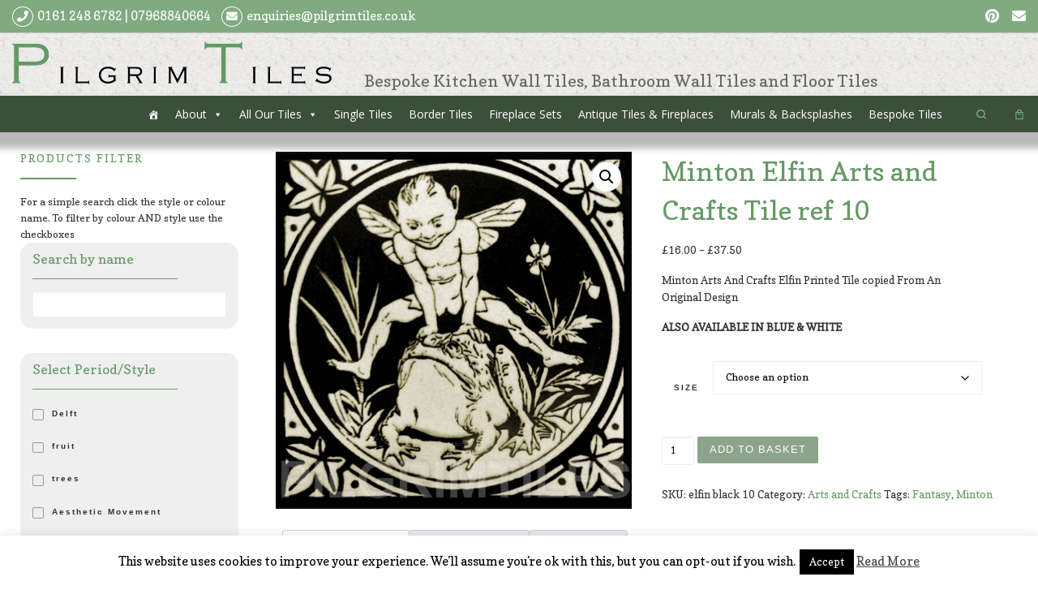

--- FILE ---
content_type: text/html; charset=UTF-8
request_url: https://pilgrimtiles.co.uk/product/minton-elfin-arts-and-crafts-tile-ref-10/
body_size: 33757
content:
<!DOCTYPE html>
<!--[if IE 7]>
<html class="ie ie7" lang="en-GB">
<![endif]-->
<!--[if IE 8]>
<html class="ie ie8" lang="en-GB">
<![endif]-->
<!--[if !(IE 7) | !(IE 8)  ]><!-->
<html lang="en-GB" class="no-js">
<!--<![endif]-->
  <head>
  <meta charset="UTF-8" />
  <meta http-equiv="X-UA-Compatible" content="IE=EDGE" />
  <meta name="viewport" content="width=device-width, initial-scale=1.0" />
  <link rel="profile" href="https://gmpg.org/xfn/11" />
  <link rel="pingback" href="https://pilgrimtiles.co.uk/xmlrpc.php" />
  <!-- scripts for IE8 and less  -->
  <!--[if lt IE 9]>
    <script src="https://pilgrimtiles.co.uk/wp-content/themes/customizr-pro/assets/front/js/vendors/html5.js"></script>
  <![endif]-->
<script>(function(html){html.className = html.className.replace(/\bno-js\b/,'js')})(document.documentElement);</script>
<link rel="stylesheet" id="tc-front-gfonts" href="//fonts.googleapis.com/css?family=Copse:regular"><style id="wfc-style-fonts-body" type="text/css" data-origin="server">
/* Setting : Default website font */ 
body {
font-family : 'Copse'!important;
}

</style><style id="wfc-style-fonts-site_description" type="text/css" data-origin="server">
/* Setting : Site description */ 
.tc-header .header-tagline {
font-family : 'Copse'!important;
}

</style><style id="wfc-style-fonts-custom" type="text/css" data-origin="server">
/* Setting : Custom : h1, h2, h3, h4 */ 
h1, h2, h3, h4 {
font-family : 'Copse'!important;
}

</style><meta name='robots' content='index, follow, max-image-preview:large, max-snippet:-1, max-video-preview:-1' />
<!-- This site has installed PayPal for WooCommerce v3.0.38 - https://www.angelleye.com/product/woocommerce-paypal-plugin/ -->

	<!-- This site is optimized with the Yoast SEO plugin v26.8 - https://yoast.com/product/yoast-seo-wordpress/ -->
	<title>Minton Elfin Arts and Crafts Tile ref 10 ~ Pilgrim Tiles</title>
	<link rel="canonical" href="https://pilgrimtiles.co.uk/product/minton-elfin-arts-and-crafts-tile-ref-10/" />
	<meta property="og:locale" content="en_GB" />
	<meta property="og:type" content="article" />
	<meta property="og:title" content="Minton Elfin Arts and Crafts Tile ref 10 ~ Pilgrim Tiles" />
	<meta property="og:description" content="Minton Arts And Crafts Elfin Printed Tile copied From An Original Design  ALSO AVAILABLE IN BLUE &amp; WHITE" />
	<meta property="og:url" content="https://pilgrimtiles.co.uk/product/minton-elfin-arts-and-crafts-tile-ref-10/" />
	<meta property="og:site_name" content="Pilgrim Tiles" />
	<meta property="article:publisher" content="https://www.facebook.com/PilgrimTilesUK/" />
	<meta property="article:modified_time" content="2025-04-04T11:23:08+00:00" />
	<meta property="og:image" content="https://pilgrimtiles.co.uk/wp-content/uploads/2020/06/elfin-10.jpg" />
	<meta property="og:image:width" content="898" />
	<meta property="og:image:height" content="898" />
	<meta property="og:image:type" content="image/jpeg" />
	<meta name="twitter:card" content="summary_large_image" />
	<script type="application/ld+json" class="yoast-schema-graph">{"@context":"https://schema.org","@graph":[{"@type":"WebPage","@id":"https://pilgrimtiles.co.uk/product/minton-elfin-arts-and-crafts-tile-ref-10/","url":"https://pilgrimtiles.co.uk/product/minton-elfin-arts-and-crafts-tile-ref-10/","name":"Minton Elfin Arts and Crafts Tile ref 10 ~ Pilgrim Tiles","isPartOf":{"@id":"https://pilgrimtiles.co.uk/#website"},"primaryImageOfPage":{"@id":"https://pilgrimtiles.co.uk/product/minton-elfin-arts-and-crafts-tile-ref-10/#primaryimage"},"image":{"@id":"https://pilgrimtiles.co.uk/product/minton-elfin-arts-and-crafts-tile-ref-10/#primaryimage"},"thumbnailUrl":"https://pilgrimtiles.co.uk/wp-content/uploads/2020/06/elfin-10.jpg","datePublished":"2020-06-18T14:33:08+00:00","dateModified":"2025-04-04T11:23:08+00:00","breadcrumb":{"@id":"https://pilgrimtiles.co.uk/product/minton-elfin-arts-and-crafts-tile-ref-10/#breadcrumb"},"inLanguage":"en-GB","potentialAction":[{"@type":"ReadAction","target":["https://pilgrimtiles.co.uk/product/minton-elfin-arts-and-crafts-tile-ref-10/"]}]},{"@type":"ImageObject","inLanguage":"en-GB","@id":"https://pilgrimtiles.co.uk/product/minton-elfin-arts-and-crafts-tile-ref-10/#primaryimage","url":"https://pilgrimtiles.co.uk/wp-content/uploads/2020/06/elfin-10.jpg","contentUrl":"https://pilgrimtiles.co.uk/wp-content/uploads/2020/06/elfin-10.jpg","width":898,"height":898},{"@type":"BreadcrumbList","@id":"https://pilgrimtiles.co.uk/product/minton-elfin-arts-and-crafts-tile-ref-10/#breadcrumb","itemListElement":[{"@type":"ListItem","position":1,"name":"Home","item":"https://pilgrimtiles.co.uk/"},{"@type":"ListItem","position":2,"name":"Shop","item":"https://pilgrimtiles.co.uk/shop/"},{"@type":"ListItem","position":3,"name":"Minton Elfin Arts and Crafts Tile ref 10"}]},{"@type":"WebSite","@id":"https://pilgrimtiles.co.uk/#website","url":"https://pilgrimtiles.co.uk/","name":"Pilgrim Tiles","description":"Bespoke Kitchen Wall Tiles, Bathroom Wall Tiles and Floor Tiles","potentialAction":[{"@type":"SearchAction","target":{"@type":"EntryPoint","urlTemplate":"https://pilgrimtiles.co.uk/?s={search_term_string}"},"query-input":{"@type":"PropertyValueSpecification","valueRequired":true,"valueName":"search_term_string"}}],"inLanguage":"en-GB"}]}</script>
	<!-- / Yoast SEO plugin. -->


<link rel='dns-prefetch' href='//pilgrimtiles.co.uk' />
<link rel='dns-prefetch' href='//fonts.googleapis.com' />
<link rel="alternate" type="application/rss+xml" title="Pilgrim Tiles &raquo; Feed" href="https://pilgrimtiles.co.uk/feed/" />
<link rel="alternate" type="application/rss+xml" title="Pilgrim Tiles &raquo; Comments Feed" href="https://pilgrimtiles.co.uk/comments/feed/" />
<link rel="alternate" title="oEmbed (JSON)" type="application/json+oembed" href="https://pilgrimtiles.co.uk/wp-json/oembed/1.0/embed?url=https%3A%2F%2Fpilgrimtiles.co.uk%2Fproduct%2Fminton-elfin-arts-and-crafts-tile-ref-10%2F" />
<link rel="alternate" title="oEmbed (XML)" type="text/xml+oembed" href="https://pilgrimtiles.co.uk/wp-json/oembed/1.0/embed?url=https%3A%2F%2Fpilgrimtiles.co.uk%2Fproduct%2Fminton-elfin-arts-and-crafts-tile-ref-10%2F&#038;format=xml" />
<style id='wp-img-auto-sizes-contain-inline-css' type='text/css'>
img:is([sizes=auto i],[sizes^="auto," i]){contain-intrinsic-size:3000px 1500px}
/*# sourceURL=wp-img-auto-sizes-contain-inline-css */
</style>
<link rel='stylesheet' id='font-customizer-style-css' href='https://pilgrimtiles.co.uk/wp-content/themes/customizr-pro/addons/wfc/front/assets/css/font_customizer.min.css?ver=3.0.2' type='text/css' media='all' />

<link rel='stylesheet' id='font-awesome-css' href='https://pilgrimtiles.co.uk/wp-content/plugins/product-tabs-manager-for-woocommerce/berocket/assets/css/font-awesome.min.css?ver=6.9' type='text/css' media='all' />
<style id='font-awesome-inline-css' type='text/css'>
[data-font="FontAwesome"]:before {font-family: 'FontAwesome' !important;content: attr(data-icon) !important;speak: none !important;font-weight: normal !important;font-variant: normal !important;text-transform: none !important;line-height: 1 !important;font-style: normal !important;-webkit-font-smoothing: antialiased !important;-moz-osx-font-smoothing: grayscale !important;}
/*# sourceURL=font-awesome-inline-css */
</style>
<link rel='stylesheet' id='pt-cv-public-style-css' href='https://pilgrimtiles.co.uk/wp-content/plugins/content-views-query-and-display-post-page/public/assets/css/cv.css?ver=4.2.1' type='text/css' media='all' />
<link rel='stylesheet' id='pt-cv-public-pro-style-css' href='https://pilgrimtiles.co.uk/wp-content/plugins/pt-content-views-pro/public/assets/css/cvpro.min.css?ver=5.8.7.1' type='text/css' media='all' />
<link rel='stylesheet' id='customizr-fa-css' href='https://pilgrimtiles.co.uk/wp-content/themes/customizr-pro/assets/shared/fonts/fa/css/fontawesome-all.min.css?ver=2.0.26' type='text/css' media='all' />
<style id='wp-emoji-styles-inline-css' type='text/css'>

	img.wp-smiley, img.emoji {
		display: inline !important;
		border: none !important;
		box-shadow: none !important;
		height: 1em !important;
		width: 1em !important;
		margin: 0 0.07em !important;
		vertical-align: -0.1em !important;
		background: none !important;
		padding: 0 !important;
	}
/*# sourceURL=wp-emoji-styles-inline-css */
</style>
<link rel='stylesheet' id='wp-block-library-css' href='https://pilgrimtiles.co.uk/wp-includes/css/dist/block-library/style.min.css?ver=6.9' type='text/css' media='all' />
<link rel='stylesheet' id='wc-blocks-style-css' href='https://pilgrimtiles.co.uk/wp-content/plugins/woocommerce/assets/client/blocks/wc-blocks.css?ver=wc-10.4.3' type='text/css' media='all' />
<style id='global-styles-inline-css' type='text/css'>
:root{--wp--preset--aspect-ratio--square: 1;--wp--preset--aspect-ratio--4-3: 4/3;--wp--preset--aspect-ratio--3-4: 3/4;--wp--preset--aspect-ratio--3-2: 3/2;--wp--preset--aspect-ratio--2-3: 2/3;--wp--preset--aspect-ratio--16-9: 16/9;--wp--preset--aspect-ratio--9-16: 9/16;--wp--preset--color--black: #000000;--wp--preset--color--cyan-bluish-gray: #abb8c3;--wp--preset--color--white: #ffffff;--wp--preset--color--pale-pink: #f78da7;--wp--preset--color--vivid-red: #cf2e2e;--wp--preset--color--luminous-vivid-orange: #ff6900;--wp--preset--color--luminous-vivid-amber: #fcb900;--wp--preset--color--light-green-cyan: #7bdcb5;--wp--preset--color--vivid-green-cyan: #00d084;--wp--preset--color--pale-cyan-blue: #8ed1fc;--wp--preset--color--vivid-cyan-blue: #0693e3;--wp--preset--color--vivid-purple: #9b51e0;--wp--preset--gradient--vivid-cyan-blue-to-vivid-purple: linear-gradient(135deg,rgb(6,147,227) 0%,rgb(155,81,224) 100%);--wp--preset--gradient--light-green-cyan-to-vivid-green-cyan: linear-gradient(135deg,rgb(122,220,180) 0%,rgb(0,208,130) 100%);--wp--preset--gradient--luminous-vivid-amber-to-luminous-vivid-orange: linear-gradient(135deg,rgb(252,185,0) 0%,rgb(255,105,0) 100%);--wp--preset--gradient--luminous-vivid-orange-to-vivid-red: linear-gradient(135deg,rgb(255,105,0) 0%,rgb(207,46,46) 100%);--wp--preset--gradient--very-light-gray-to-cyan-bluish-gray: linear-gradient(135deg,rgb(238,238,238) 0%,rgb(169,184,195) 100%);--wp--preset--gradient--cool-to-warm-spectrum: linear-gradient(135deg,rgb(74,234,220) 0%,rgb(151,120,209) 20%,rgb(207,42,186) 40%,rgb(238,44,130) 60%,rgb(251,105,98) 80%,rgb(254,248,76) 100%);--wp--preset--gradient--blush-light-purple: linear-gradient(135deg,rgb(255,206,236) 0%,rgb(152,150,240) 100%);--wp--preset--gradient--blush-bordeaux: linear-gradient(135deg,rgb(254,205,165) 0%,rgb(254,45,45) 50%,rgb(107,0,62) 100%);--wp--preset--gradient--luminous-dusk: linear-gradient(135deg,rgb(255,203,112) 0%,rgb(199,81,192) 50%,rgb(65,88,208) 100%);--wp--preset--gradient--pale-ocean: linear-gradient(135deg,rgb(255,245,203) 0%,rgb(182,227,212) 50%,rgb(51,167,181) 100%);--wp--preset--gradient--electric-grass: linear-gradient(135deg,rgb(202,248,128) 0%,rgb(113,206,126) 100%);--wp--preset--gradient--midnight: linear-gradient(135deg,rgb(2,3,129) 0%,rgb(40,116,252) 100%);--wp--preset--font-size--small: 13px;--wp--preset--font-size--medium: 20px;--wp--preset--font-size--large: 36px;--wp--preset--font-size--x-large: 42px;--wp--preset--spacing--20: 0.44rem;--wp--preset--spacing--30: 0.67rem;--wp--preset--spacing--40: 1rem;--wp--preset--spacing--50: 1.5rem;--wp--preset--spacing--60: 2.25rem;--wp--preset--spacing--70: 3.38rem;--wp--preset--spacing--80: 5.06rem;--wp--preset--shadow--natural: 6px 6px 9px rgba(0, 0, 0, 0.2);--wp--preset--shadow--deep: 12px 12px 50px rgba(0, 0, 0, 0.4);--wp--preset--shadow--sharp: 6px 6px 0px rgba(0, 0, 0, 0.2);--wp--preset--shadow--outlined: 6px 6px 0px -3px rgb(255, 255, 255), 6px 6px rgb(0, 0, 0);--wp--preset--shadow--crisp: 6px 6px 0px rgb(0, 0, 0);}:where(.is-layout-flex){gap: 0.5em;}:where(.is-layout-grid){gap: 0.5em;}body .is-layout-flex{display: flex;}.is-layout-flex{flex-wrap: wrap;align-items: center;}.is-layout-flex > :is(*, div){margin: 0;}body .is-layout-grid{display: grid;}.is-layout-grid > :is(*, div){margin: 0;}:where(.wp-block-columns.is-layout-flex){gap: 2em;}:where(.wp-block-columns.is-layout-grid){gap: 2em;}:where(.wp-block-post-template.is-layout-flex){gap: 1.25em;}:where(.wp-block-post-template.is-layout-grid){gap: 1.25em;}.has-black-color{color: var(--wp--preset--color--black) !important;}.has-cyan-bluish-gray-color{color: var(--wp--preset--color--cyan-bluish-gray) !important;}.has-white-color{color: var(--wp--preset--color--white) !important;}.has-pale-pink-color{color: var(--wp--preset--color--pale-pink) !important;}.has-vivid-red-color{color: var(--wp--preset--color--vivid-red) !important;}.has-luminous-vivid-orange-color{color: var(--wp--preset--color--luminous-vivid-orange) !important;}.has-luminous-vivid-amber-color{color: var(--wp--preset--color--luminous-vivid-amber) !important;}.has-light-green-cyan-color{color: var(--wp--preset--color--light-green-cyan) !important;}.has-vivid-green-cyan-color{color: var(--wp--preset--color--vivid-green-cyan) !important;}.has-pale-cyan-blue-color{color: var(--wp--preset--color--pale-cyan-blue) !important;}.has-vivid-cyan-blue-color{color: var(--wp--preset--color--vivid-cyan-blue) !important;}.has-vivid-purple-color{color: var(--wp--preset--color--vivid-purple) !important;}.has-black-background-color{background-color: var(--wp--preset--color--black) !important;}.has-cyan-bluish-gray-background-color{background-color: var(--wp--preset--color--cyan-bluish-gray) !important;}.has-white-background-color{background-color: var(--wp--preset--color--white) !important;}.has-pale-pink-background-color{background-color: var(--wp--preset--color--pale-pink) !important;}.has-vivid-red-background-color{background-color: var(--wp--preset--color--vivid-red) !important;}.has-luminous-vivid-orange-background-color{background-color: var(--wp--preset--color--luminous-vivid-orange) !important;}.has-luminous-vivid-amber-background-color{background-color: var(--wp--preset--color--luminous-vivid-amber) !important;}.has-light-green-cyan-background-color{background-color: var(--wp--preset--color--light-green-cyan) !important;}.has-vivid-green-cyan-background-color{background-color: var(--wp--preset--color--vivid-green-cyan) !important;}.has-pale-cyan-blue-background-color{background-color: var(--wp--preset--color--pale-cyan-blue) !important;}.has-vivid-cyan-blue-background-color{background-color: var(--wp--preset--color--vivid-cyan-blue) !important;}.has-vivid-purple-background-color{background-color: var(--wp--preset--color--vivid-purple) !important;}.has-black-border-color{border-color: var(--wp--preset--color--black) !important;}.has-cyan-bluish-gray-border-color{border-color: var(--wp--preset--color--cyan-bluish-gray) !important;}.has-white-border-color{border-color: var(--wp--preset--color--white) !important;}.has-pale-pink-border-color{border-color: var(--wp--preset--color--pale-pink) !important;}.has-vivid-red-border-color{border-color: var(--wp--preset--color--vivid-red) !important;}.has-luminous-vivid-orange-border-color{border-color: var(--wp--preset--color--luminous-vivid-orange) !important;}.has-luminous-vivid-amber-border-color{border-color: var(--wp--preset--color--luminous-vivid-amber) !important;}.has-light-green-cyan-border-color{border-color: var(--wp--preset--color--light-green-cyan) !important;}.has-vivid-green-cyan-border-color{border-color: var(--wp--preset--color--vivid-green-cyan) !important;}.has-pale-cyan-blue-border-color{border-color: var(--wp--preset--color--pale-cyan-blue) !important;}.has-vivid-cyan-blue-border-color{border-color: var(--wp--preset--color--vivid-cyan-blue) !important;}.has-vivid-purple-border-color{border-color: var(--wp--preset--color--vivid-purple) !important;}.has-vivid-cyan-blue-to-vivid-purple-gradient-background{background: var(--wp--preset--gradient--vivid-cyan-blue-to-vivid-purple) !important;}.has-light-green-cyan-to-vivid-green-cyan-gradient-background{background: var(--wp--preset--gradient--light-green-cyan-to-vivid-green-cyan) !important;}.has-luminous-vivid-amber-to-luminous-vivid-orange-gradient-background{background: var(--wp--preset--gradient--luminous-vivid-amber-to-luminous-vivid-orange) !important;}.has-luminous-vivid-orange-to-vivid-red-gradient-background{background: var(--wp--preset--gradient--luminous-vivid-orange-to-vivid-red) !important;}.has-very-light-gray-to-cyan-bluish-gray-gradient-background{background: var(--wp--preset--gradient--very-light-gray-to-cyan-bluish-gray) !important;}.has-cool-to-warm-spectrum-gradient-background{background: var(--wp--preset--gradient--cool-to-warm-spectrum) !important;}.has-blush-light-purple-gradient-background{background: var(--wp--preset--gradient--blush-light-purple) !important;}.has-blush-bordeaux-gradient-background{background: var(--wp--preset--gradient--blush-bordeaux) !important;}.has-luminous-dusk-gradient-background{background: var(--wp--preset--gradient--luminous-dusk) !important;}.has-pale-ocean-gradient-background{background: var(--wp--preset--gradient--pale-ocean) !important;}.has-electric-grass-gradient-background{background: var(--wp--preset--gradient--electric-grass) !important;}.has-midnight-gradient-background{background: var(--wp--preset--gradient--midnight) !important;}.has-small-font-size{font-size: var(--wp--preset--font-size--small) !important;}.has-medium-font-size{font-size: var(--wp--preset--font-size--medium) !important;}.has-large-font-size{font-size: var(--wp--preset--font-size--large) !important;}.has-x-large-font-size{font-size: var(--wp--preset--font-size--x-large) !important;}
/*# sourceURL=global-styles-inline-css */
</style>

<style id='classic-theme-styles-inline-css' type='text/css'>
/*! This file is auto-generated */
.wp-block-button__link{color:#fff;background-color:#32373c;border-radius:9999px;box-shadow:none;text-decoration:none;padding:calc(.667em + 2px) calc(1.333em + 2px);font-size:1.125em}.wp-block-file__button{background:#32373c;color:#fff;text-decoration:none}
/*# sourceURL=/wp-includes/css/classic-themes.min.css */
</style>
<link rel='stylesheet' id='cookie-law-info-css' href='https://pilgrimtiles.co.uk/wp-content/plugins/cookie-law-info/legacy/public/css/cookie-law-info-public.css?ver=3.3.9.1' type='text/css' media='all' />
<link rel='stylesheet' id='cookie-law-info-gdpr-css' href='https://pilgrimtiles.co.uk/wp-content/plugins/cookie-law-info/legacy/public/css/cookie-law-info-gdpr.css?ver=3.3.9.1' type='text/css' media='all' />
<link rel='stylesheet' id='cool-tag-cloud-css' href='https://pilgrimtiles.co.uk/wp-content/plugins/cool-tag-cloud/inc/cool-tag-cloud.css?ver=2.25' type='text/css' media='all' />
<link rel='stylesheet' id='easy_testimonial_style-css' href='https://pilgrimtiles.co.uk/wp-content/plugins/easy-testimonials/include/assets/css/style.css?ver=6.9' type='text/css' media='all' />
<link rel='stylesheet' id='berocket_tab_manager_frontend_style-css' href='https://pilgrimtiles.co.uk/wp-content/plugins/product-tabs-manager-for-woocommerce/css/frontend.css?ver=1.2.1.2' type='text/css' media='all' />
<link rel='stylesheet' id='widgets-on-pages-css' href='https://pilgrimtiles.co.uk/wp-content/plugins/widgets-on-pages/public/css/widgets-on-pages-public.css?ver=1.4.0' type='text/css' media='all' />
<link rel='stylesheet' id='woo-custom-related-products-css' href='https://pilgrimtiles.co.uk/wp-content/plugins/woo-custom-related-products/public/css/woo-custom-related-products-public.css' type='text/css' media='all' />
<link rel='stylesheet' id='woof-css' href='https://pilgrimtiles.co.uk/wp-content/plugins/woocommerce-products-filter/css/front.css?ver=2.2.9.4' type='text/css' media='all' />
<style id='woof-inline-css' type='text/css'>

.woof_products_top_panel li span, .woof_products_top_panel2 li span{background: url(https://pilgrimtiles.co.uk/wp-content/plugins/woocommerce-products-filter/img/delete.png);background-size: 14px 14px;background-repeat: no-repeat;background-position: right;}
.woof_edit_view{
                    display: none;
                }
input[type="checkbox"], input[type="radio"] {
	border: 1px solid #999;
}
/*# sourceURL=woof-inline-css */
</style>
<link rel='stylesheet' id='chosen-drop-down-css' href='https://pilgrimtiles.co.uk/wp-content/plugins/woocommerce-products-filter/js/chosen/chosen.min.css?ver=2.2.9.4' type='text/css' media='all' />
<link rel='stylesheet' id='woof_by_text_html_items-css' href='https://pilgrimtiles.co.uk/wp-content/plugins/woocommerce-products-filter/ext/by_text/assets/css/front.css?ver=2.2.9.4' type='text/css' media='all' />
<link rel='stylesheet' id='woof_label_html_items-css' href='https://pilgrimtiles.co.uk/wp-content/plugins/woocommerce-products-filter/ext/label/css/html_types/label.css?ver=2.2.9.4' type='text/css' media='all' />
<link rel='stylesheet' id='photoswipe-css' href='https://pilgrimtiles.co.uk/wp-content/plugins/woocommerce/assets/css/photoswipe/photoswipe.min.css?ver=10.4.3' type='text/css' media='all' />
<link rel='stylesheet' id='photoswipe-default-skin-css' href='https://pilgrimtiles.co.uk/wp-content/plugins/woocommerce/assets/css/photoswipe/default-skin/default-skin.min.css?ver=10.4.3' type='text/css' media='all' />
<link rel='stylesheet' id='woocommerce-layout-css' href='https://pilgrimtiles.co.uk/wp-content/plugins/woocommerce/assets/css/woocommerce-layout.css?ver=10.4.3' type='text/css' media='all' />
<link rel='stylesheet' id='woocommerce-smallscreen-css' href='https://pilgrimtiles.co.uk/wp-content/plugins/woocommerce/assets/css/woocommerce-smallscreen.css?ver=10.4.3' type='text/css' media='only screen and (max-width: 768px)' />
<link rel='stylesheet' id='woocommerce-general-css' href='https://pilgrimtiles.co.uk/wp-content/plugins/woocommerce/assets/css/woocommerce.css?ver=10.4.3' type='text/css' media='all' />
<style id='woocommerce-inline-inline-css' type='text/css'>
.woocommerce form .form-row .required { visibility: visible; }
/*# sourceURL=woocommerce-inline-inline-css */
</style>
<link rel='stylesheet' id='megamenu-css' href='https://pilgrimtiles.co.uk/wp-content/uploads/maxmegamenu/style.css?ver=719ef5' type='text/css' media='all' />
<link rel='stylesheet' id='dashicons-css' href='https://pilgrimtiles.co.uk/wp-includes/css/dashicons.min.css?ver=6.9' type='text/css' media='all' />
<style id='dashicons-inline-css' type='text/css'>
[data-font="Dashicons"]:before {font-family: 'Dashicons' !important;content: attr(data-icon) !important;speak: none !important;font-weight: normal !important;font-variant: normal !important;text-transform: none !important;line-height: 1 !important;font-style: normal !important;-webkit-font-smoothing: antialiased !important;-moz-osx-font-smoothing: grayscale !important;}
/*# sourceURL=dashicons-inline-css */
</style>
<link rel='stylesheet' id='megamenu-google-fonts-css' href='//fonts.googleapis.com/css?family=Open+Sans%3A400%2C700&#038;ver=6.9' type='text/css' media='all' />
<link rel='stylesheet' id='megamenu-genericons-css' href='https://pilgrimtiles.co.uk/wp-content/plugins/megamenu-pro/icons/genericons/genericons/genericons.css?ver=2.2.7' type='text/css' media='all' />
<link rel='stylesheet' id='megamenu-fontawesome-css' href='https://pilgrimtiles.co.uk/wp-content/plugins/megamenu-pro/icons/fontawesome/css/font-awesome.min.css?ver=2.2.7' type='text/css' media='all' />
<link rel='stylesheet' id='megamenu-fontawesome5-css' href='https://pilgrimtiles.co.uk/wp-content/plugins/megamenu-pro/icons/fontawesome5/css/all.min.css?ver=2.2.7' type='text/css' media='all' />
<link rel='stylesheet' id='customizr-main-css' href='https://pilgrimtiles.co.uk/wp-content/themes/customizr-pro/assets/front/css/style.css?ver=2.0.26' type='text/css' media='all' />
<style id='customizr-main-inline-css' type='text/css'>
::-moz-selection{background-color:#669966}

::selection{background-color:#669966}

a,
.btn-skin:active,
.btn-skin:focus,
.btn-skin:hover,
.btn-skin.inverted,
.grid-container__classic .post-type__icon,
.post-type__icon:hover .icn-format,
.grid-container__classic .post-type__icon:hover .icn-format,
[class*='grid-container__'] .entry-title a.czr-title:hover,
input[type=checkbox]:checked::before,
.woocommerce #respond input#submit:hover,
.woocommerce input#submit:hover,
.woocommerce input.button:hover,
.woocommerce a.button:hover,
.woocommerce .button.add_to_cart_button:hover,
.woocommerce #respond input#submit:focus,
.woocommerce input#submit:focus,
.woocommerce input.button:focus,
.woocommerce a.button:focus,
.woocommerce .button.add_to_cart_button:focus,
.woocommerce #respond input#submit:active,
.woocommerce input#submit:active,
.woocommerce input.button:active,
.woocommerce a.button:active,
.woocommerce .button.add_to_cart_button:active{color:#669966}

.czr-css-loader > div ,
.btn-skin,
.btn-skin:active,
.btn-skin:focus,
.btn-skin:hover,
.btn-skin-h-dark,
.btn-skin-h-dark.inverted:active,
.btn-skin-h-dark.inverted:focus,
.btn-skin-h-dark.inverted:hover,
.woocommerce .woocommerce-info,
.woocommerce .woocommerce-message,
.woocommerce #respond input#submit,
.woocommerce input#submit,
.woocommerce input.button,
.woocommerce a.button,
.woocommerce .button.add_to_cart_button,
.woocommerce #respond input#submit:hover,
.woocommerce input#submit:hover,
.woocommerce input.button:hover,
.woocommerce a.button:hover,
.woocommerce .button.add_to_cart_button:hover,
.woocommerce #respond input#submit:focus,
.woocommerce input#submit:focus,
.woocommerce input.button:focus,
.woocommerce a.button:focus,
.woocommerce .button.add_to_cart_button:focus,
.woocommerce #respond input#submit:active,
.woocommerce input#submit:active,
.woocommerce input.button:active,
.woocommerce a.button:active,
.woocommerce .button.add_to_cart_button:active{border-color:#669966}

.tc-header.border-top{border-top-color:#669966}

[class*='grid-container__'] .entry-title a:hover::after,
.grid-container__classic .post-type__icon,
.btn-skin,
.btn-skin.inverted:active,
.btn-skin.inverted:focus,
.btn-skin.inverted:hover,
.btn-skin-h-dark,
.btn-skin-h-dark.inverted:active,
.btn-skin-h-dark.inverted:focus,
.btn-skin-h-dark.inverted:hover,
.sidebar .widget-title::after,
input[type=radio]:checked::before,
.woocommerce #respond input#submit,
.woocommerce input#submit,
.woocommerce input.button,
.woocommerce a.button,
.woocommerce .button.add_to_cart_button{background-color:#669966}

.btn-skin-light:active,
.btn-skin-light:focus,
.btn-skin-light:hover,
.btn-skin-light.inverted{color:#94b894}

input:not([type='submit']):not([type='button']):not([type='number']):not([type='checkbox']):not([type='radio']):focus,
textarea:focus,
.btn-skin-light,
.btn-skin-light.inverted,
.btn-skin-light:active,
.btn-skin-light:focus,
.btn-skin-light:hover,
.btn-skin-light.inverted:active,
.btn-skin-light.inverted:focus,
.btn-skin-light.inverted:hover{border-color:#94b894}

.btn-skin-light,
.btn-skin-light.inverted:active,
.btn-skin-light.inverted:focus,
.btn-skin-light.inverted:hover{background-color:#94b894}

.btn-skin-lightest:active,
.btn-skin-lightest:focus,
.btn-skin-lightest:hover,
.btn-skin-lightest.inverted{color:#a3c2a3}

.btn-skin-lightest,
.btn-skin-lightest.inverted,
.btn-skin-lightest:active,
.btn-skin-lightest:focus,
.btn-skin-lightest:hover,
.btn-skin-lightest.inverted:active,
.btn-skin-lightest.inverted:focus,
.btn-skin-lightest.inverted:hover{border-color:#a3c2a3}

.btn-skin-lightest,
.btn-skin-lightest.inverted:active,
.btn-skin-lightest.inverted:focus,
.btn-skin-lightest.inverted:hover{background-color:#a3c2a3}

.pagination,
a:hover,
a:focus,
a:active,
.btn-skin-dark:active,
.btn-skin-dark:focus,
.btn-skin-dark:hover,
.btn-skin-dark.inverted,
.btn-skin-dark-oh:active,
.btn-skin-dark-oh:focus,
.btn-skin-dark-oh:hover,
.post-info a:not(.btn):hover,
.grid-container__classic .post-type__icon .icn-format,
[class*='grid-container__'] .hover .entry-title a,
.widget-area a:not(.btn):hover,
a.czr-format-link:hover,
.format-link.hover a.czr-format-link,
button[type=submit]:hover,
button[type=submit]:active,
button[type=submit]:focus,
input[type=submit]:hover,
input[type=submit]:active,
input[type=submit]:focus,
.tabs .nav-link:hover,
.tabs .nav-link.active,
.tabs .nav-link.active:hover,
.tabs .nav-link.active:focus,
.woocommerce input#submit[class*=alt]:hover,
.woocommerce input.button[class*=alt]:hover,
.woocommerce a.button[class*=alt]:hover,
.woocommerce button.button[class*=alt]:hover,
.woocommerce input#submit.alt.disabled:hover,
.woocommerce input.button.alt.disabled:hover,
.woocommerce button.button.alt.disabled:hover,
.woocommerce a.button.alt.disabled:hover,
.woocommerce input#submit[class*=alt]:focus,
.woocommerce input.button[class*=alt]:focus,
.woocommerce a.button[class*=alt]:focus,
.woocommerce button.button[class*=alt]:focus,
.woocommerce input#submit.alt.disabled:focus,
.woocommerce input.button.alt.disabled:focus,
.woocommerce button.button.alt.disabled:focus,
.woocommerce a.button.alt.disabled:focus,
.woocommerce input#submit[class*=alt]:active,
.woocommerce input.button[class*=alt]:active,
.woocommerce a.button[class*=alt]:active,
.woocommerce button.button[class*=alt]:active,
.woocommerce input#submit.alt.disabled:active,
.woocommerce input.button.alt.disabled:active,
.woocommerce button.button.alt.disabled:active,
.woocommerce a.button.alt.disabled:active{color:#4e744e}

.grid-container__classic.tc-grid-border .grid__item,
.btn-skin-dark,
.btn-skin-dark.inverted,
button[type=submit],
input[type=submit],
.btn-skin-dark:active,
.btn-skin-dark:focus,
.btn-skin-dark:hover,
.btn-skin-dark.inverted:active,
.btn-skin-dark.inverted:focus,
.btn-skin-dark.inverted:hover,
.btn-skin-h-dark:active,
.btn-skin-h-dark:focus,
.btn-skin-h-dark:hover,
.btn-skin-h-dark.inverted,
.btn-skin-h-dark.inverted,
.btn-skin-h-dark.inverted,
.btn-skin-dark-oh:active,
.btn-skin-dark-oh:focus,
.btn-skin-dark-oh:hover,
.btn-skin-dark-oh.inverted:active,
.btn-skin-dark-oh.inverted:focus,
.btn-skin-dark-oh.inverted:hover,
button[type=submit]:hover,
button[type=submit]:active,
button[type=submit]:focus,
input[type=submit]:hover,
input[type=submit]:active,
input[type=submit]:focus,
.woocommerce input#submit[class*=alt]:hover,
.woocommerce input.button[class*=alt]:hover,
.woocommerce a.button[class*=alt]:hover,
.woocommerce button.button[class*=alt]:hover,
.woocommerce input#submit.alt.disabled:hover,
.woocommerce input.button.alt.disabled:hover,
.woocommerce button.button.alt.disabled:hover,
.woocommerce a.button.alt.disabled:hover,
.woocommerce input#submit[class*=alt]:focus,
.woocommerce input.button[class*=alt]:focus,
.woocommerce a.button[class*=alt]:focus,
.woocommerce button.button[class*=alt]:focus,
.woocommerce input#submit.alt.disabled:focus,
.woocommerce input.button.alt.disabled:focus,
.woocommerce button.button.alt.disabled:focus,
.woocommerce a.button.alt.disabled:focus,
.woocommerce input#submit[class*=alt]:active,
.woocommerce input.button[class*=alt]:active,
.woocommerce a.button[class*=alt]:active,
.woocommerce button.button[class*=alt]:active,
.woocommerce input#submit.alt.disabled:active,
.woocommerce input.button.alt.disabled:active,
.woocommerce button.button.alt.disabled:active,
.woocommerce a.button.alt.disabled:active,
.woocommerce input#submit[class*=alt],
.woocommerce input.button[class*=alt],
.woocommerce a.button[class*=alt],
.woocommerce button.button[class*=alt],
.woocommerce input#submit.alt.disabled,
.woocommerce input.button.alt.disabled,
.woocommerce button.button.alt.disabled,
.woocommerce a.button.alt.disabled{border-color:#4e744e}

.btn-skin-dark,
.btn-skin-dark.inverted:active,
.btn-skin-dark.inverted:focus,
.btn-skin-dark.inverted:hover,
.btn-skin-h-dark:active,
.btn-skin-h-dark:focus,
.btn-skin-h-dark:hover,
.btn-skin-h-dark.inverted,
.btn-skin-h-dark.inverted,
.btn-skin-h-dark.inverted,
.btn-skin-dark-oh.inverted:active,
.btn-skin-dark-oh.inverted:focus,
.btn-skin-dark-oh.inverted:hover,
.grid-container__classic .post-type__icon:hover,
button[type=submit],
input[type=submit],
.widget-area .widget a:not(.btn):before,
[class*='grid-container__'] .hover .entry-title a::after,
a.czr-format-link::before,
.comment-author a::before,
.comment-link::before,
.tabs .nav-link.active::before,
.woocommerce input#submit[class*=alt],
.woocommerce input.button[class*=alt],
.woocommerce a.button[class*=alt],
.woocommerce button.button[class*=alt],
.woocommerce input#submit.alt.disabled,
.woocommerce input.button.alt.disabled,
.woocommerce button.button.alt.disabled,
.woocommerce a.button.alt.disabled{background-color:#4e744e}

.btn-skin-dark-shaded:active,
.btn-skin-dark-shaded:focus,
.btn-skin-dark-shaded:hover,
.btn-skin-dark-shaded.inverted{background-color:rgba(78,116,78,0.2)}

.btn-skin-dark-shaded,
.btn-skin-dark-shaded.inverted:active,
.btn-skin-dark-shaded.inverted:focus,
.btn-skin-dark-shaded.inverted:hover{background-color:rgba(78,116,78,0.8)}.tc-header,
#tc-sn .tc-sn-inner,
.czr-overlay,
.add-menu-button,
.tc-header .socials a,
.tc-header .socials a:focus,
.tc-header .socials a:active,
.nav__utils,
.nav__utils a,
.nav__utils a:focus,
.nav__utils a:active,
.header-contact__info a,
.header-contact__info a:focus,
.header-contact__info a:active,
.czr-overlay a:hover,
.dropdown-menu,
.tc-header .navbar-brand-sitename,
[class*=nav__menu] .nav__link,
[class*=nav__menu] .nav__link-wrapper .caret__dropdown-toggler,
[class*=nav__menu] .dropdown-menu .nav__link,
[class*=nav__menu] .dropdown-item .nav__link:hover,
.tc-header form.czr-form label,
.czr-overlay form.czr-form label,
.tc-header .czr-form input:not([type='submit']):not([type='button']):not([type='number']):not([type='checkbox']):not([type='radio']),
.tc-header .czr-form textarea,
.tc-header .czr-form .form-control,
.czr-overlay .czr-form input:not([type='submit']):not([type='button']):not([type='number']):not([type='checkbox']):not([type='radio']),
.czr-overlay .czr-form textarea,
.czr-overlay .czr-form .form-control,
.tc-header h1,
.tc-header h2,
.tc-header h3,
.tc-header h4,
.tc-header h5,
.tc-header h6{color:#313131}

.tc-header .czr-form input:not([type='submit']):not([type='button']):not([type='number']):not([type='checkbox']):not([type='radio']),
.tc-header .czr-form textarea,
.tc-header .czr-form .form-control,
.czr-overlay .czr-form input:not([type='submit']):not([type='button']):not([type='number']):not([type='checkbox']):not([type='radio']),
.czr-overlay .czr-form textarea,
.czr-overlay .czr-form .form-control{border-color:#313131}

.ham__toggler-span-wrapper .line,
[class*=nav__menu] .nav__title::before{background-color:#313131}

.header-tagline,
[class*=nav__menu] .nav__link:hover,
[class*=nav__menu] .nav__link-wrapper .caret__dropdown-toggler:hover,
[class*=nav__menu] .show:not(.dropdown-item) > .nav__link,
[class*=nav__menu] .show:not(.dropdown-item) > .nav__link-wrapper .nav__link,
[class*=nav__menu] li:not(.dropdown-item).current-active > .nav__link,
[class*=nav__menu] li:not(.dropdown-item).current-active > .nav__link-wrapper .nav__link,
[class*=nav__menu] .current-menu-item > .nav__link,
[class*=nav__menu] .current-menu-item > .nav__link-wrapper .nav__link,
[class*=nav__menu] .dropdown-item .nav__link,
.czr-overlay a,
.tc-header .socials a:hover,
.nav__utils a:hover,
.nav__utils a.current-active,
.header-contact__info a:hover,
.tc-header .czr-form .form-group.in-focus label,
.czr-overlay .czr-form .form-group.in-focus label{color:rgba(49,49,49,0.7)}

.nav__utils .ham-toggler-menu.czr-collapsed:hover .line{background-color:rgba(49,49,49,0.7)}

.topbar-navbar__wrapper,
.dropdown-item:not(:last-of-type){border-color:rgba(49,49,49,0.09)}

.tc-header{border-bottom-color:rgba(49,49,49,0.09)}

#tc-sn{outline-color:rgba(49,49,49,0.09)}

.mobile-nav__container,
.header-search__container,
.mobile-nav__nav,
.vertical-nav > li:not(:last-of-type){border-color:rgba(49,49,49,0.075)}

.tc-header,
#tc-sn .tc-sn-inner,
.dropdown-menu,
.dropdown-item:active,
.dropdown-item:focus,
.dropdown-item:hover{background-color:#ffffff}

.sticky-transparent.is-sticky .mobile-sticky,
.sticky-transparent.is-sticky .desktop-sticky,
.sticky-transparent.is-sticky .mobile-nav__nav{background-color:rgba(255,255,255,0.9)}

.czr-overlay{background-color:rgba(255,255,255,0.98)}

.dropdown-item:before,
.vertical-nav .caret__dropdown-toggler{background-color:rgba(0,0,0,0.045)}.navbar-brand,.header-tagline,h1,h2,h3,.tc-dropcap { font-family : 'Times New Roman','Times','serif'; }
body { font-family : 'Times New Roman','Times','serif'; }

              body {
                font-size : 0.73em!important;
                line-height : 1.5em;
              }
              @media (min-width: 20em) and (max-width: 60em) {
                body {
                  font-size: calc( 0.73em + 0.1045 * ( ( 100vw - 20em) / 40 ))!important;
                }
              }
              @media (min-width: 60em) {
                body {
                  font-size: 0.82em!important;
                }
              }

        .tc-header{
          z-index:300
        }
.sticky-enabled .czr-wccart-off .primary-nav__woocart { display: none; }
                  .logo-center .primary-nav__woocart .dropdown-menu,
                  .logo-left .primary-nav__woocart .dropdown-menu{ right: 0; left: auto; }/*open left*/
            
.tc-singular-thumbnail-wrapper .entry-media__wrapper {
                max-height: 250px;
                height :250px
              }

/*# sourceURL=customizr-main-inline-css */
</style>
<link rel='stylesheet' id='customizr-ms-respond-css' href='https://pilgrimtiles.co.uk/wp-content/themes/customizr-pro/assets/front/css/style-modular-scale.css?ver=2.0.26' type='text/css' media='all' />
<link rel='stylesheet' id='customizr-style-css' href='https://pilgrimtiles.co.uk/wp-content/themes/Pilgrim/style.css?ver=2.0.26' type='text/css' media='all' />
<link rel='stylesheet' id='angelleye-cc-ui-css' href='https://pilgrimtiles.co.uk/wp-content/plugins/paypal-for-woocommerce/assets/css/angelleye-cc-ui.css?ver=3.0.38' type='text/css' media='all' />
<link rel='stylesheet' id='wprevpro_w3-css' href='https://pilgrimtiles.co.uk/wp-content/plugins/wp-review-slider-pro/public/css/wprevpro_w3_min.css?ver=12.6.1_1' type='text/css' media='all' />
<style id='wprevpro_w3-inline-css' type='text/css'>
#wprev-slider-1 .wprevpro_star_imgs{color:#FDD314;}#wprev-slider-1 .wprsp-star{color:#FDD314;}#wprev-slider-1 .wprevpro_star_imgs span.svgicons{background:#FDD314;}#wprev-slider-1 .wprev_preview_bradius_T6{border-radius:1px;}#wprev-slider-1 .wprs_rd_more, #wprev-slider-1 .wprs_rd_less, #wprev-slider-1 .wprevpro_btn_show_rdpop{color:#0000ee;}#wprev-slider-1 .indrevlineclamp{display:-webkit-box;-webkit-line-clamp:3;-webkit-box-orient:vertical;overflow:hidden;hyphens:auto;word-break:auto-phrase;}#wprev-slider-1_widget .wprevpro_star_imgs{color:#FDD314;}#wprev-slider-1_widget .wprsp-star{color:#FDD314;}#wprev-slider-1_widget .wprevpro_star_imgs span.svgicons{background:#FDD314;}#wprev-slider-1_widget .wprev_preview_bradius_T6_widget{border-radius:1px;}#wprev-slider-1_widget .wprs_rd_more, #wprev-slider-1_widget .wprs_rd_less, #wprev-slider-1_widget .wprevpro_btn_show_rdpop{color:#0000ee;}#wprev-slider-1 .indrevlineclamp{display:-webkit-box;-webkit-line-clamp:3;-webkit-box-orient:vertical;overflow:hidden;hyphens:auto;word-break:auto-phrase;}#wprev-slider-2 .wprevpro_star_imgs{color:#FDD314;}#wprev-slider-2 .wprsp-star{color:#FDD314;}#wprev-slider-2 .wprevpro_star_imgs span.svgicons{background:#FDD314;}#wprev-slider-2 .wprev_preview_bradius_T5{border-radius:0px;}#wprev-slider-2 .wprev_preview_bg1_T5{background:rgb(253,253,253);}#wprev-slider-2 .wprev_preview_bg2_T5{background:rgb(238,238,238);}#wprev-slider-2 .wprev_preview_tcolor1_T5{color:rgb(85,85,85);}#wprev-slider-2 .wprev_preview_tcolor2_T5{color:rgb(85,85,85);}#wprev-slider-2 .wprev_preview_bg1_T5{border-bottom:3px solid rgb(238,238,238)}#wprev-slider-2 .wprs_rd_more, #wprev-slider-2 .wprs_rd_less, #wprev-slider-2 .wprevpro_btn_show_rdpop{color:#0000ee;}#wprev-slider-2_widget .wprevpro_star_imgs{color:#FDD314;}#wprev-slider-2_widget .wprsp-star{color:#FDD314;}#wprev-slider-2_widget .wprevpro_star_imgs span.svgicons{background:#FDD314;}#wprev-slider-2_widget .wprev_preview_bradius_T5_widget{border-radius:0px;}#wprev-slider-2_widget .wprev_preview_bg1_T5_widget{background:rgb(253,253,253);}#wprev-slider-2_widget .wprev_preview_bg2_T5_widget{background:rgb(238,238,238);}#wprev-slider-2_widget .wprev_preview_tcolor1_T5_widget{color:rgb(85,85,85);}#wprev-slider-2_widget .wprev_preview_tcolor2_T5_widget{color:rgb(85,85,85);}#wprev-slider-2_widget .wprev_preview_bg1_T5_widget{border-bottom:3px solid rgb(238,238,238)}#wprev-slider-2_widget .wprs_rd_more, #wprev-slider-2_widget .wprs_rd_less, #wprev-slider-2_widget .wprevpro_btn_show_rdpop{color:#0000ee;}#wprev-slider-3 .wprevpro_star_imgs{color:#FDD314;}#wprev-slider-3 .wprsp-star{color:#FDD314;}#wprev-slider-3 .wprevpro_star_imgs span.svgicons{background:#FDD314;}#wprev-slider-3 .wprev_preview_bradius_T10{border-radius:0px;}#wprev-slider-3 .wprev_preview_bg1_T10{background:rgb(253,253,253);}#wprev-slider-3 .wprev_preview_bg2_T10{background:rgb(238,238,238);}#wprev-slider-3 .wprev_preview_tcolor1_T10{color:rgb(85,85,85);}#wprev-slider-3 .wprev_preview_tcolor2_T10{color:rgb(85,85,85);}#wprev-slider-3 .wprs_rd_more, #wprev-slider-3 .wprs_rd_less, #wprev-slider-3 .wprevpro_btn_show_rdpop{color:#0000ee;}#wprev-slider-3 .indrevlineclamp{display:-webkit-box;-webkit-line-clamp:3;-webkit-box-orient:vertical;overflow:hidden;hyphens:auto;word-break:auto-phrase;}#wprev-slider-3_widget .wprevpro_star_imgs{color:#FDD314;}#wprev-slider-3_widget .wprsp-star{color:#FDD314;}#wprev-slider-3_widget .wprevpro_star_imgs span.svgicons{background:#FDD314;}#wprev-slider-3_widget .wprev_preview_bradius_T10_widget{border-radius:0px;}#wprev-slider-3_widget .wprev_preview_bg1_T10_widget{background:rgb(253,253,253);}#wprev-slider-3_widget .wprev_preview_bg2_T10_widget{background:rgb(238,238,238);}#wprev-slider-3_widget .wprev_preview_tcolor1_T10_widget{color:rgb(85,85,85);}#wprev-slider-3_widget .wprev_preview_tcolor2_T10_widget{color:rgb(85,85,85);}#wprev-slider-3_widget .wprs_rd_more, #wprev-slider-3_widget .wprs_rd_less, #wprev-slider-3_widget .wprevpro_btn_show_rdpop{color:#0000ee;}#wprev-slider-3 .indrevlineclamp{display:-webkit-box;-webkit-line-clamp:3;-webkit-box-orient:vertical;overflow:hidden;hyphens:auto;word-break:auto-phrase;}
/*# sourceURL=wprevpro_w3-inline-css */
</style>
<script type="text/javascript" src="https://pilgrimtiles.co.uk/wp-includes/js/jquery/jquery.min.js?ver=3.7.1" id="jquery-core-js"></script>
<script type="text/javascript" src="https://pilgrimtiles.co.uk/wp-includes/js/jquery/jquery-migrate.min.js?ver=3.4.1" id="jquery-migrate-js"></script>
<script type="text/javascript" id="woof-husky-js-extra">
/* <![CDATA[ */
var woof_husky_txt = {"ajax_url":"https://pilgrimtiles.co.uk/wp-admin/admin-ajax.php","plugin_uri":"https://pilgrimtiles.co.uk/wp-content/plugins/woocommerce-products-filter/ext/by_text/","loader":"https://pilgrimtiles.co.uk/wp-content/plugins/woocommerce-products-filter/ext/by_text/assets/img/ajax-loader.gif","not_found":"Nothing found!","prev":"Prev","next":"Next","site_link":"https://pilgrimtiles.co.uk","default_data":{"placeholder":"","behavior":"title","search_by_full_word":"0","autocomplete":"0","how_to_open_links":"0","taxonomy_compatibility":"0","sku_compatibility":"0","custom_fields":"","search_desc_variant":"0","view_text_length":"10","min_symbols":"3","max_posts":"10","image":"","notes_for_customer":"","template":"","max_open_height":"300","page":0}};
//# sourceURL=woof-husky-js-extra
/* ]]> */
</script>
<script type="text/javascript" src="https://pilgrimtiles.co.uk/wp-content/plugins/woocommerce-products-filter/ext/by_text/assets/js/husky.js?ver=2.2.9.4" id="woof-husky-js"></script>
<script type="text/javascript" id="cookie-law-info-js-extra">
/* <![CDATA[ */
var Cli_Data = {"nn_cookie_ids":[],"cookielist":[],"non_necessary_cookies":[],"ccpaEnabled":"","ccpaRegionBased":"","ccpaBarEnabled":"","strictlyEnabled":["necessary","obligatoire"],"ccpaType":"gdpr","js_blocking":"","custom_integration":"","triggerDomRefresh":"","secure_cookies":""};
var cli_cookiebar_settings = {"animate_speed_hide":"500","animate_speed_show":"500","background":"#fff","border":"#444","border_on":"","button_1_button_colour":"#000","button_1_button_hover":"#000000","button_1_link_colour":"#fff","button_1_as_button":"1","button_1_new_win":"","button_2_button_colour":"#333","button_2_button_hover":"#292929","button_2_link_colour":"#444","button_2_as_button":"","button_2_hidebar":"","button_3_button_colour":"#000","button_3_button_hover":"#000000","button_3_link_colour":"#fff","button_3_as_button":"1","button_3_new_win":"","button_4_button_colour":"#000","button_4_button_hover":"#000000","button_4_link_colour":"#fff","button_4_as_button":"1","button_7_button_colour":"#61a229","button_7_button_hover":"#4e8221","button_7_link_colour":"#fff","button_7_as_button":"1","button_7_new_win":"","font_family":"inherit","header_fix":"","notify_animate_hide":"","notify_animate_show":"","notify_div_id":"#cookie-law-info-bar","notify_position_horizontal":"right","notify_position_vertical":"bottom","scroll_close":"1","scroll_close_reload":"","accept_close_reload":"","reject_close_reload":"","showagain_tab":"","showagain_background":"#fff","showagain_border":"#000","showagain_div_id":"#cookie-law-info-again","showagain_x_position":"100px","text":"#000","show_once_yn":"1","show_once":"5000","logging_on":"","as_popup":"","popup_overlay":"1","bar_heading_text":"","cookie_bar_as":"banner","popup_showagain_position":"bottom-right","widget_position":"left"};
var log_object = {"ajax_url":"https://pilgrimtiles.co.uk/wp-admin/admin-ajax.php"};
//# sourceURL=cookie-law-info-js-extra
/* ]]> */
</script>
<script type="text/javascript" src="https://pilgrimtiles.co.uk/wp-content/plugins/cookie-law-info/legacy/public/js/cookie-law-info-public.js?ver=3.3.9.1" id="cookie-law-info-js"></script>
<script type="text/javascript" src="https://pilgrimtiles.co.uk/wp-content/plugins/woo-custom-related-products/public/js/woo-custom-related-products-public.js" id="woo-custom-related-products-js"></script>
<script type="text/javascript" src="https://pilgrimtiles.co.uk/wp-content/plugins/woocommerce/assets/js/zoom/jquery.zoom.min.js?ver=1.7.21-wc.10.4.3" id="wc-zoom-js" defer="defer" data-wp-strategy="defer"></script>
<script type="text/javascript" src="https://pilgrimtiles.co.uk/wp-content/plugins/woocommerce/assets/js/flexslider/jquery.flexslider.min.js?ver=2.7.2-wc.10.4.3" id="wc-flexslider-js" defer="defer" data-wp-strategy="defer"></script>
<script type="text/javascript" src="https://pilgrimtiles.co.uk/wp-content/plugins/woocommerce/assets/js/photoswipe/photoswipe.min.js?ver=4.1.1-wc.10.4.3" id="wc-photoswipe-js" defer="defer" data-wp-strategy="defer"></script>
<script type="text/javascript" src="https://pilgrimtiles.co.uk/wp-content/plugins/woocommerce/assets/js/photoswipe/photoswipe-ui-default.min.js?ver=4.1.1-wc.10.4.3" id="wc-photoswipe-ui-default-js" defer="defer" data-wp-strategy="defer"></script>
<script type="text/javascript" id="wc-single-product-js-extra">
/* <![CDATA[ */
var wc_single_product_params = {"i18n_required_rating_text":"Please select a rating","i18n_rating_options":["1 of 5 stars","2 of 5 stars","3 of 5 stars","4 of 5 stars","5 of 5 stars"],"i18n_product_gallery_trigger_text":"View full-screen image gallery","review_rating_required":"yes","flexslider":{"rtl":false,"animation":"slide","smoothHeight":true,"directionNav":false,"controlNav":"thumbnails","slideshow":false,"animationSpeed":500,"animationLoop":false,"allowOneSlide":false},"zoom_enabled":"1","zoom_options":[],"photoswipe_enabled":"1","photoswipe_options":{"shareEl":false,"closeOnScroll":false,"history":false,"hideAnimationDuration":0,"showAnimationDuration":0},"flexslider_enabled":"1"};
//# sourceURL=wc-single-product-js-extra
/* ]]> */
</script>
<script type="text/javascript" src="https://pilgrimtiles.co.uk/wp-content/plugins/woocommerce/assets/js/frontend/single-product.min.js?ver=10.4.3" id="wc-single-product-js" defer="defer" data-wp-strategy="defer"></script>
<script type="text/javascript" src="https://pilgrimtiles.co.uk/wp-content/plugins/woocommerce/assets/js/jquery-blockui/jquery.blockUI.min.js?ver=2.7.0-wc.10.4.3" id="wc-jquery-blockui-js" defer="defer" data-wp-strategy="defer"></script>
<script type="text/javascript" src="https://pilgrimtiles.co.uk/wp-content/plugins/woocommerce/assets/js/js-cookie/js.cookie.min.js?ver=2.1.4-wc.10.4.3" id="wc-js-cookie-js" defer="defer" data-wp-strategy="defer"></script>
<script type="text/javascript" id="woocommerce-js-extra">
/* <![CDATA[ */
var woocommerce_params = {"ajax_url":"/wp-admin/admin-ajax.php","wc_ajax_url":"/?wc-ajax=%%endpoint%%","i18n_password_show":"Show password","i18n_password_hide":"Hide password"};
//# sourceURL=woocommerce-js-extra
/* ]]> */
</script>
<script type="text/javascript" src="https://pilgrimtiles.co.uk/wp-content/plugins/woocommerce/assets/js/frontend/woocommerce.min.js?ver=10.4.3" id="woocommerce-js" defer="defer" data-wp-strategy="defer"></script>
<script type="text/javascript" src="https://pilgrimtiles.co.uk/wp-content/themes/customizr-pro/assets/front/js/libs/modernizr.min.js?ver=2.0.26" id="modernizr-js"></script>
<script type="text/javascript" id="tc-scripts-js-extra">
/* <![CDATA[ */
var CZRParams = {"assetsPath":"https://pilgrimtiles.co.uk/wp-content/themes/customizr-pro/assets/front/","_disabled":[],"centerSliderImg":"1","isLightBoxEnabled":"1","SmoothScroll":{"Enabled":true,"Options":{"touchpadSupport":false}},"isAnchorScrollEnabled":"1","anchorSmoothScrollExclude":{"simple":["[class*=edd]",".carousel-control","[data-toggle=\"modal\"]","[data-toggle=\"dropdown\"]","[data-toggle=\"czr-dropdown\"]","[data-toggle=\"tooltip\"]","[data-toggle=\"popover\"]","[data-toggle=\"collapse\"]","[data-toggle=\"czr-collapse\"]","[data-toggle=\"tab\"]","[data-toggle=\"pill\"]","[data-toggle=\"czr-pill\"]","[class*=upme]","[class*=um-]"],"deep":{"classes":["wc-tabs","woocommerce-product-rating"],"ids":[]}},"timerOnScrollAllBrowsers":"1","centerAllImg":"1","HasComments":"","LoadModernizr":"1","stickyHeader":"","extLinksStyle":"","extLinksTargetExt":"","extLinksSkipSelectors":{"classes":["btn","button"],"ids":[]},"dropcapEnabled":"","dropcapWhere":{"post":"","page":""},"dropcapMinWords":"","dropcapSkipSelectors":{"tags":["IMG","IFRAME","H1","H2","H3","H4","H5","H6","BLOCKQUOTE","UL","OL"],"classes":["btn"],"id":[]},"imgSmartLoadEnabled":"","imgSmartLoadOpts":{"parentSelectors":["[class*=grid-container], .article-container",".__before_main_wrapper",".widget-front",".post-related-articles",".tc-singular-thumbnail-wrapper"],"opts":{"excludeImg":[".tc-holder-img"]}},"imgSmartLoadsForSliders":"","pluginCompats":[],"isWPMobile":"","menuStickyUserSettings":{"desktop":"stick_always","mobile":"stick_up"},"adminAjaxUrl":"https://pilgrimtiles.co.uk/wp-admin/admin-ajax.php","ajaxUrl":"https://pilgrimtiles.co.uk/?czrajax=1","frontNonce":{"id":"CZRFrontNonce","handle":"40050587ef"},"isDevMode":"","isModernStyle":"1","i18n":{"Permanently dismiss":"Permanently dismiss"},"frontNotifications":{"welcome":{"enabled":false,"content":"","dismissAction":"dismiss_welcome_note_front"}}};
//# sourceURL=tc-scripts-js-extra
/* ]]> */
</script>
<script type="text/javascript" src="https://pilgrimtiles.co.uk/wp-content/themes/customizr-pro/assets/front/js/tc-scripts.min.js?ver=2.0.26" id="tc-scripts-js"></script>
<script type="text/javascript" id="easy-testimonials-reveal-js-extra">
/* <![CDATA[ */
var easy_testimonials_reveal = {"show_less_text":"Show Less"};
//# sourceURL=easy-testimonials-reveal-js-extra
/* ]]> */
</script>
<script type="text/javascript" src="https://pilgrimtiles.co.uk/wp-content/plugins/easy-testimonials/include/assets/js/easy-testimonials-reveal.js?ver=6.9" id="easy-testimonials-reveal-js"></script>
<script type="text/javascript" src="https://pilgrimtiles.co.uk/wp-content/plugins/wp-review-slider-pro/public/js/wprs-slick.min.js?ver=12.6.1_1" id="wp-review-slider-pro_slick-min-js"></script>
<script type="text/javascript" src="https://pilgrimtiles.co.uk/wp-content/plugins/wp-review-slider-pro/public/js/wprs-combined.min.js?ver=12.6.1_1" id="wp-review-slider-pro_unslider_comb-min-js"></script>
<script type="text/javascript" id="wp-review-slider-pro_plublic-min-js-extra">
/* <![CDATA[ */
var wprevpublicjs_script_vars = {"wpfb_nonce":"79605ff72a","wpfb_ajaxurl":"https://pilgrimtiles.co.uk/wp-admin/admin-ajax.php","wprevpluginsurl":"https://pilgrimtiles.co.uk/wp-content/plugins/wp-review-slider-pro","page_id":"7819"};
//# sourceURL=wp-review-slider-pro_plublic-min-js-extra
/* ]]> */
</script>
<script type="text/javascript" src="https://pilgrimtiles.co.uk/wp-content/plugins/wp-review-slider-pro/public/js/wprev-public.min.js?ver=12.6.1_1" id="wp-review-slider-pro_plublic-min-js"></script>
<link rel="https://api.w.org/" href="https://pilgrimtiles.co.uk/wp-json/" /><link rel="alternate" title="JSON" type="application/json" href="https://pilgrimtiles.co.uk/wp-json/wp/v2/product/7819" /><link rel="EditURI" type="application/rsd+xml" title="RSD" href="https://pilgrimtiles.co.uk/xmlrpc.php?rsd" />
<meta name="generator" content="WordPress 6.9" />
<meta name="generator" content="WooCommerce 10.4.3" />
<link rel='shortlink' href='https://pilgrimtiles.co.uk/?p=7819' />
<style type="text/css" media="screen">blockquote.easy_testimonial p {
	font-weight: 300;
	font-family: unset;
}</style><style type="text/css" media="screen">@media (max-width: 728px) {}</style><style type="text/css" media="screen">@media (max-width: 320px) {}</style><style></style>	<noscript><style>.woocommerce-product-gallery{ opacity: 1 !important; }</style></noscript>
	<link rel="icon" href="https://pilgrimtiles.co.uk/wp-content/uploads/2018/02/favicon-100x100.png" sizes="32x32" />
<link rel="icon" href="https://pilgrimtiles.co.uk/wp-content/uploads/2018/02/favicon.png" sizes="192x192" />
<link rel="apple-touch-icon" href="https://pilgrimtiles.co.uk/wp-content/uploads/2018/02/favicon.png" />
<meta name="msapplication-TileImage" content="https://pilgrimtiles.co.uk/wp-content/uploads/2018/02/favicon.png" />
		<style type="text/css" id="wp-custom-css">
			/* START OF Change Background to Texture or Image  */
header.tc-header {
background:     url(/wp-content/uploads/2018/02/logoback.jpg) repeat 0 0;
}.topbar-navbar__row {
	max-height: 30px;
	background-color: #80aa80;
	color: #fff !important;
	padding: 0;
}
.header-contact__info a, .header-contact__info a:focus, .header-contact__info a:active, .header-contact__info a:hover, .socials a.social-icon, .socials a.social-icon:hover, .socials a.social-icon:active, .socials a.social-icon:focus {
	color: #fff;
	font-size: 1.3em;
}.nav.utils a, .nav.utils a:focus,.nav.utils a:hover,.nav.utils  a:focus{	
color:#7dba7d;
font-size:0.9em;}
/* END OF Change Customizr Background to Texture or Image  */
.topbar-contact__info, .topbar-nav__socials {
	padding-top: 3px;
	padding-bottom: 3px;
	width: auto !important;
	/*max-width: 90%;*/
}		</style>
		<style id="wfc-style-site_description" type="text/css" data-origin="server">
/* Setting : Site description */ 
.tc-header .header-tagline {
font-size : 1.28rem;
font-style : normal;
text-align : right;
}

</style><style id="wfc-style-custom" type="text/css" data-origin="server">
/* Setting : Custom : h1, h2, h3, h4 */ 
h1, h2, h3, h4 {
color : #669966;
}

</style><style type="text/css">/** Mega Menu CSS: fs **/</style>
<link rel='stylesheet' id='su-shortcodes-css' href='https://pilgrimtiles.co.uk/wp-content/plugins/shortcodes-ultimate/includes/css/shortcodes.css?ver=7.4.8' type='text/css' media='all' />
<link rel='stylesheet' id='woof_tooltip-css-css' href='https://pilgrimtiles.co.uk/wp-content/plugins/woocommerce-products-filter/js/tooltip/css/tooltipster.bundle.min.css?ver=2.2.9.4' type='text/css' media='all' />
<link rel='stylesheet' id='woof_tooltip-css-noir-css' href='https://pilgrimtiles.co.uk/wp-content/plugins/woocommerce-products-filter/js/tooltip/css/plugins/tooltipster/sideTip/themes/tooltipster-sideTip-noir.min.css?ver=2.2.9.4' type='text/css' media='all' />
</head>

  <body data-rsssl=1 class="wp-singular product-template-default single single-product postid-7819 wp-theme-customizr-pro wp-child-theme-Pilgrim theme-customizr-pro woocommerce woocommerce-page woocommerce-no-js mega-menu-main group_single-tiles czr-link-hover-underline header-skin-custom footer-skin-light czr-l-sidebar tc-center-images">
    
    
    <div id="tc-page-wrap" class="">

      <header class="tpnav-header__header tc-header sl-logo_left sticky-brand-shrink-on sticky-transparent" role="banner" >
          <div class="topbar-navbar__wrapper hidden-md-down" >
  <div class="container-fluid">
        <div class="row flex-row flex-lg-nowrap justify-content-start justify-content-lg-end align-items-center topbar-navbar__row">
      <div class="topbar-contact__info col col-auto hidden-md-down">
    <ul class="czr-contact-info nav header-contact__info" >
  <li ><a class="ci-phone" href="tel:0161 248 6782 | 07968840664" title="0161 248 6782 | 07968840664"><i class="fas fa-phone"></i><span>0161 248 6782 | 07968840664</span></a></li> <li ><a class="ci-mail" href="mailto:enquiries@pilgrimtiles.co.uk" title="enquiries@pilgrimtiles.co.uk"><i class="fas fa-envelope"></i><span>enquiries@pilgrimtiles.co.uk</span></a></li></ul></div>                          <div class="topbar-nav__socials social-links col col-auto hidden-md-down">
          <ul class="socials " >
  <li ><a rel="nofollow" class="social-icon icon-pinterest"  title="Follow us on Pinterest" aria-label="Follow us on Pinterest" href="https://www.pinterest.co.uk/pilgrimtiles/"  target="_blank" ><i class="fab fa-pinterest"></i></a></li> <li ><a rel="nofollow" class="social-icon icon-mail"  title="Follow us on Email" aria-label="Follow us on Email" href="mailto:enquiries@pilgrimtiles.co.uk"  target="_blank" ><i class="fas fa-envelope"></i></a></li></ul>
        </div>
                </div>
      </div>
</div>          <div class="primary-navbar__wrapper hidden-md-down has-horizontal-menu has-tagline-aside desktop-sticky" >
  <div class="container-fluid">
    <div class="row align-items-center flex-row primary-navbar__row">
      <div class="branding__container col col-auto" >
  <div class="branding align-items-center flex-row tagline-aside">
  <div class="navbar-brand align-self-start " >
  <a class="navbar-brand-sitelogo" href="https://pilgrimtiles.co.uk/"  title="Pilgrim Tiles | Bespoke Kitchen Wall Tiles, Bathroom Wall Tiles and Floor Tiles" >
    <img src="https://pilgrimtiles.co.uk/wp-content/uploads/2018/02/logo1-1.png" alt="Back Home" class="" width="394" height="53"  data-no-retina>  </a>
</div>
<span class="header-tagline " >
  Bespoke Kitchen Wall Tiles, Bathroom Wall Tiles and Floor Tiles</span>

  </div>
</div>
      <div class="primary-nav__container justify-content-lg-around col col-lg-auto flex-lg-column" >
  <div class="primary-nav__wrapper flex-lg-row align-items-center justify-content-end">
              <nav class="primary-nav__nav col" id="primary-nav">
          <div class="nav__menu-wrapper primary-nav__menu-wrapper justify-content-end czr-open-on-click" >
  <div id="mega-menu-wrap-main" class="mega-menu-wrap"><div class="mega-menu-toggle"><div class="mega-toggle-blocks-left"></div><div class="mega-toggle-blocks-center"></div><div class="mega-toggle-blocks-right"><div class='mega-toggle-block mega-menu-toggle-block mega-toggle-block-1' id='mega-toggle-block-1' tabindex='0'><span class='mega-toggle-label' role='button' aria-expanded='false'><span class='mega-toggle-label-closed'>MENU</span><span class='mega-toggle-label-open'>MENU</span></span></div></div></div><ul id="mega-menu-main" class="mega-menu max-mega-menu mega-menu-horizontal mega-no-js" data-event="click" data-effect="fade_up" data-effect-speed="200" data-effect-mobile="disabled" data-effect-speed-mobile="0" data-mobile-force-width="false" data-second-click="go" data-document-click="collapse" data-vertical-behaviour="standard" data-breakpoint="991" data-unbind="true" data-mobile-state="collapse_all" data-mobile-direction="vertical" data-hover-intent-timeout="300" data-hover-intent-interval="100"><li class="mega-menu-item mega-menu-item-type-custom mega-menu-item-object-custom mega-align-bottom-left mega-menu-flyout mega-has-icon mega-icon-left mega-hide-text mega-menu-item-18" id="mega-menu-item-18"><a class="dashicons-admin-home mega-menu-link" href="/" tabindex="0" aria-label="Home"></a></li><li class="mega-menu-item mega-menu-item-type-post_type mega-menu-item-object-page mega-menu-item-has-children mega-align-bottom-left mega-menu-flyout mega-menu-item-19" id="mega-menu-item-19"><a class="mega-menu-link" href="https://pilgrimtiles.co.uk/about/" aria-expanded="false" tabindex="0">About<span class="mega-indicator" aria-hidden="true"></span></a>
<ul class="mega-sub-menu">
<li class="mega-menu-item mega-menu-item-type-post_type mega-menu-item-object-page mega-menu-item-has-children mega-menu-item-6653" id="mega-menu-item-6653"><a class="mega-menu-link" href="https://pilgrimtiles.co.uk/customer-reviews/" aria-expanded="false">Our Customers<span class="mega-indicator" aria-hidden="true"></span></a>
	<ul class="mega-sub-menu">
<li class="mega-menu-item mega-menu-item-type-post_type mega-menu-item-object-page mega-menu-item-6655" id="mega-menu-item-6655"><a class="mega-menu-link" href="https://pilgrimtiles.co.uk/customer-reviews/">Customer reviews</a></li><li class="mega-menu-item mega-menu-item-type-post_type mega-menu-item-object-page mega-menu-item-6654" id="mega-menu-item-6654"><a class="mega-menu-link" href="https://pilgrimtiles.co.uk/pilgrim-tiles-at-liberty-of-london/">Liberty of London</a></li>	</ul>
</li></ul>
</li><li class="mega-menu-item mega-menu-item-type-post_type mega-menu-item-object-page mega-menu-item-has-children mega-current_page_parent mega-menu-megamenu mega-menu-grid mega-align-bottom-left mega-menu-grid mega-menu-item-6237" id="mega-menu-item-6237"><a class="mega-menu-link" href="https://pilgrimtiles.co.uk/shop/" aria-expanded="false" tabindex="0">All Our Tiles<span class="mega-indicator" aria-hidden="true"></span></a>
<ul class="mega-sub-menu" role='presentation'>
<li class="mega-menu-row" id="mega-menu-6237-0">
	<ul class="mega-sub-menu" style='--columns:12' role='presentation'>
<li class="mega-menu-column mega-menu-columns-6-of-12" style="--columns:12; --span:6" id="mega-menu-6237-0-0">
		<ul class="mega-sub-menu">
<li class="mega-menu-item mega-menu-item-type-taxonomy mega-menu-item-object-product_cat mega-current-product-ancestor mega-current-menu-parent mega-current-product-parent mega-has-icon mega-icon-left mega-menu-item-6229" id="mega-menu-item-6229"><a class="mega-custom-icon mega-menu-link" href="https://pilgrimtiles.co.uk/product-category/arts-and-crafts/">Arts and Crafts Tiles</a></li><li class="mega-menu-item mega-menu-item-type-taxonomy mega-menu-item-object-product_cat mega-has-icon mega-icon-left mega-menu-item-6230" id="mega-menu-item-6230"><a class="mega-custom-icon mega-menu-link" href="https://pilgrimtiles.co.uk/product-category/art-nouveau/">Art Nouveau Tiles</a></li><li class="mega-menu-item mega-menu-item-type-taxonomy mega-menu-item-object-product_cat mega-has-icon mega-icon-left mega-menu-item-6232" id="mega-menu-item-6232"><a class="mega-custom-icon mega-menu-link" href="https://pilgrimtiles.co.uk/product-category/art-deco/">Art Deco Tiles</a></li><li class="mega-menu-item mega-menu-item-type-taxonomy mega-menu-item-object-product_cat mega-has-icon mega-icon-left mega-menu-item-6233" id="mega-menu-item-6233"><a class="mega-custom-icon mega-menu-link" href="https://pilgrimtiles.co.uk/product-category/aesthetic-movement/">Aesthetic Movement Tiles</a></li>		</ul>
</li><li class="mega-menu-column mega-menu-columns-6-of-12" style="--columns:12; --span:6" id="mega-menu-6237-0-1">
		<ul class="mega-sub-menu">
<li class="mega-menu-item mega-menu-item-type-taxonomy mega-menu-item-object-product_cat mega-has-icon mega-icon-left mega-menu-item-6236" id="mega-menu-item-6236"><a class="mega-custom-icon mega-menu-link" href="https://pilgrimtiles.co.uk/product-category/oriental/">Oriental Tiles</a></li><li class="mega-menu-item mega-menu-item-type-taxonomy mega-menu-item-object-product_cat mega-has-icon mega-icon-left mega-menu-item-6235" id="mega-menu-item-6235"><a class="mega-custom-icon mega-menu-link" href="https://pilgrimtiles.co.uk/product-category/gothic/">Gothic Tiles</a></li><li class="mega-menu-item mega-menu-item-type-taxonomy mega-menu-item-object-product_cat mega-has-icon mega-icon-left mega-menu-item-6234" id="mega-menu-item-6234"><a class="mega-custom-icon mega-menu-link" href="https://pilgrimtiles.co.uk/product-category/traditional/">Traditional Tiles</a></li><li class="mega-menu-item mega-menu-item-type-taxonomy mega-menu-item-object-product_cat mega-has-icon mega-icon-left mega-menu-item-6231" id="mega-menu-item-6231"><a class="mega-custom-icon mega-menu-link" href="https://pilgrimtiles.co.uk/product-category/victorian/">Victorian Tiles</a></li>		</ul>
</li>	</ul>
</li><li class="mega-menu-row" id="mega-menu-6237-1">
	<ul class="mega-sub-menu" style='--columns:12' role='presentation'>
<li class="mega-menu-column mega-menutags mega-menu-columns-12-of-12 menutags" style="--columns:12; --span:12" id="mega-menu-6237-1-0">
		<ul class="mega-sub-menu">
<li class="mega-menu-item mega-menu-item-type-widget widget_cool_tag_cloud mega-menu-item-cool_tag_cloud-3" id="mega-menu-item-cool_tag_cloud-3"><h4 class="mega-block-title">Tags</h4><div class="cool-tag-cloud"><div class="animation"><div class="ctcsilver"><div class="ctcleft"><div class="arial" style="text-transform:none!important;"><a href="https://pilgrimtiles.co.uk/product-tag/william-de-morgan/" class="tag-cloud-link tag-link-73 btn btn-skin-dark-oh inverted tag-link-position-1" style="font-size: 10px;">William De Morgan</a><a href="https://pilgrimtiles.co.uk/product-tag/nautical-ships/" class="tag-cloud-link tag-link-94 btn btn-skin-dark-oh inverted tag-link-position-2" style="font-size: 10px;">Nautical/Ships</a><a href="https://pilgrimtiles.co.uk/product-tag/heraldic-coats-of-arms/" class="tag-cloud-link tag-link-103 btn btn-skin-dark-oh inverted tag-link-position-3" style="font-size: 10px;">Heraldic/coats of arms</a><a href="https://pilgrimtiles.co.uk/product-tag/rabbits/" class="tag-cloud-link tag-link-107 btn btn-skin-dark-oh inverted tag-link-position-4" style="font-size: 10px;">Rabbits</a><a href="https://pilgrimtiles.co.uk/product-tag/fish/" class="tag-cloud-link tag-link-108 btn btn-skin-dark-oh inverted tag-link-position-5" style="font-size: 10px;">Fish</a><a href="https://pilgrimtiles.co.uk/product-tag/horse-riding/" class="tag-cloud-link tag-link-104 btn btn-skin-dark-oh inverted tag-link-position-6" style="font-size: 10px;">Horse Riding</a><a href="https://pilgrimtiles.co.uk/product-tag/floral-flowers-foliage/" class="tag-cloud-link tag-link-64 btn btn-skin-dark-oh inverted tag-link-position-7" style="font-size: 10px;">Floral/Flowers/Foliage</a><a href="https://pilgrimtiles.co.uk/product-tag/pre-raphaelite/" class="tag-cloud-link tag-link-92 btn btn-skin-dark-oh inverted tag-link-position-8" style="font-size: 10px;">Pre Raphaelite</a><a href="https://pilgrimtiles.co.uk/product-tag/pugin/" class="tag-cloud-link tag-link-125 btn btn-skin-dark-oh inverted tag-link-position-9" style="font-size: 10px;">Pugin</a><a href="https://pilgrimtiles.co.uk/product-tag/arts-and-crafts/" class="tag-cloud-link tag-link-160 btn btn-skin-dark-oh inverted tag-link-position-10" style="font-size: 10px;">Arts and Crafts</a><a href="https://pilgrimtiles.co.uk/product-tag/alice-in-wonderland/" class="tag-cloud-link tag-link-110 btn btn-skin-dark-oh inverted tag-link-position-11" style="font-size: 10px;">Alice in Wonderland</a><a href="https://pilgrimtiles.co.uk/product-tag/birds/" class="tag-cloud-link tag-link-63 btn btn-skin-dark-oh inverted tag-link-position-12" style="font-size: 10px;">Birds</a><a href="https://pilgrimtiles.co.uk/product-tag/people/" class="tag-cloud-link tag-link-78 btn btn-skin-dark-oh inverted tag-link-position-13" style="font-size: 10px;">People</a><a href="https://pilgrimtiles.co.uk/product-tag/nature/" class="tag-cloud-link tag-link-74 btn btn-skin-dark-oh inverted tag-link-position-14" style="font-size: 10px;">Nature</a><a href="https://pilgrimtiles.co.uk/product-tag/minton/" class="tag-cloud-link tag-link-105 btn btn-skin-dark-oh inverted tag-link-position-15" style="font-size: 10px;">Minton</a><a href="https://pilgrimtiles.co.uk/product-tag/voysey/" class="tag-cloud-link tag-link-67 btn btn-skin-dark-oh inverted tag-link-position-16" style="font-size: 10px;">Voysey</a><a href="https://pilgrimtiles.co.uk/product-tag/mackintosh/" class="tag-cloud-link tag-link-88 btn btn-skin-dark-oh inverted tag-link-position-17" style="font-size: 10px;">Mackintosh</a><a href="https://pilgrimtiles.co.uk/product-tag/sea-marine/" class="tag-cloud-link tag-link-121 btn btn-skin-dark-oh inverted tag-link-position-18" style="font-size: 10px;">Sea/Marine</a><a href="https://pilgrimtiles.co.uk/product-tag/japanese/" class="tag-cloud-link tag-link-134 btn btn-skin-dark-oh inverted tag-link-position-19" style="font-size: 10px;">Japanese</a><a href="https://pilgrimtiles.co.uk/product-tag/aesthetic-movement/" class="tag-cloud-link tag-link-162 btn btn-skin-dark-oh inverted tag-link-position-20" style="font-size: 10px;">Aesthetic Movement</a><a href="https://pilgrimtiles.co.uk/product-tag/portraits-faces/" class="tag-cloud-link tag-link-57 btn btn-skin-dark-oh inverted tag-link-position-21" style="font-size: 10px;">Portraits/Faces</a><a href="https://pilgrimtiles.co.uk/product-tag/fruit/" class="tag-cloud-link tag-link-109 btn btn-skin-dark-oh inverted tag-link-position-22" style="font-size: 10px;">Fruit</a><a href="https://pilgrimtiles.co.uk/product-tag/fantasy/" class="tag-cloud-link tag-link-71 btn btn-skin-dark-oh inverted tag-link-position-23" style="font-size: 10px;">Fantasy</a><a href="https://pilgrimtiles.co.uk/product-tag/gothic/" class="tag-cloud-link tag-link-124 btn btn-skin-dark-oh inverted tag-link-position-24" style="font-size: 10px;">Gothic</a><a href="https://pilgrimtiles.co.uk/product-tag/classic-films/" class="tag-cloud-link tag-link-95 btn btn-skin-dark-oh inverted tag-link-position-25" style="font-size: 10px;">Classic Films</a><a href="https://pilgrimtiles.co.uk/product-tag/landscape/" class="tag-cloud-link tag-link-99 btn btn-skin-dark-oh inverted tag-link-position-26" style="font-size: 10px;">Landscape</a><a href="https://pilgrimtiles.co.uk/product-tag/art-nouveau/" class="tag-cloud-link tag-link-151 btn btn-skin-dark-oh inverted tag-link-position-27" style="font-size: 10px;">Art Nouveau</a><a href="https://pilgrimtiles.co.uk/product-tag/delft/" class="tag-cloud-link tag-link-101 btn btn-skin-dark-oh inverted tag-link-position-28" style="font-size: 10px;">Delft</a><a href="https://pilgrimtiles.co.uk/product-tag/cats/" class="tag-cloud-link tag-link-96 btn btn-skin-dark-oh inverted tag-link-position-29" style="font-size: 10px;">Cats</a><a href="https://pilgrimtiles.co.uk/product-tag/pin-ups/" class="tag-cloud-link tag-link-56 btn btn-skin-dark-oh inverted tag-link-position-30" style="font-size: 10px;">Pin-Ups</a><a href="https://pilgrimtiles.co.uk/product-tag/peter-rabbit/" class="tag-cloud-link tag-link-115 btn btn-skin-dark-oh inverted tag-link-position-31" style="font-size: 10px;">Peter Rabbit</a><a href="https://pilgrimtiles.co.uk/product-tag/photographic/" class="tag-cloud-link tag-link-97 btn btn-skin-dark-oh inverted tag-link-position-32" style="font-size: 10px;">Photographic</a><a href="https://pilgrimtiles.co.uk/product-tag/william-morris/" class="tag-cloud-link tag-link-93 btn btn-skin-dark-oh inverted tag-link-position-33" style="font-size: 10px;">William Morris</a><a href="https://pilgrimtiles.co.uk/product-tag/art-deco/" class="tag-cloud-link tag-link-144 btn btn-skin-dark-oh inverted tag-link-position-34" style="font-size: 10px;">Art Deco</a><a href="https://pilgrimtiles.co.uk/product-tag/victorian/" class="tag-cloud-link tag-link-161 btn btn-skin-dark-oh inverted tag-link-position-35" style="font-size: 10px;">Victorian</a><a href="https://pilgrimtiles.co.uk/product-tag/geometric/" class="tag-cloud-link tag-link-90 btn btn-skin-dark-oh inverted tag-link-position-36" style="font-size: 10px;">Geometric</a><a href="https://pilgrimtiles.co.uk/product-tag/walter-crane/" class="tag-cloud-link tag-link-106 btn btn-skin-dark-oh inverted tag-link-position-37" style="font-size: 10px;">Walter Crane</a><a href="https://pilgrimtiles.co.uk/product-tag/wedgewood/" class="tag-cloud-link tag-link-102 btn btn-skin-dark-oh inverted tag-link-position-38" style="font-size: 10px;">Wedgewood</a><a href="https://pilgrimtiles.co.uk/product-tag/animals/" class="tag-cloud-link tag-link-122 btn btn-skin-dark-oh inverted tag-link-position-39" style="font-size: 10px;">Animals</a></div></div></div></div></div></li>		</ul>
</li>	</ul>
</li></ul>
</li><li class="mega-menu-item mega-menu-item-type-taxonomy mega-menu-item-object-group mega-align-bottom-left mega-menu-flyout mega-menu-item-6227" id="mega-menu-item-6227"><a class="mega-menu-link" href="https://pilgrimtiles.co.uk/group/single-tiles/" tabindex="0">Single Tiles</a></li><li class="mega-menu-item mega-menu-item-type-taxonomy mega-menu-item-object-group mega-align-bottom-left mega-menu-flyout mega-menu-item-14404" id="mega-menu-item-14404"><a class="mega-menu-link" href="https://pilgrimtiles.co.uk/group/border-tiles/" tabindex="0">Border Tiles</a></li><li class="mega-menu-item mega-menu-item-type-taxonomy mega-menu-item-object-group mega-align-bottom-left mega-menu-flyout mega-menu-item-6228" id="mega-menu-item-6228"><a class="mega-menu-link" href="https://pilgrimtiles.co.uk/group/fireplace-tile-sets/" tabindex="0">Fireplace Sets</a></li><li class="mega-menu-item mega-menu-item-type-taxonomy mega-menu-item-object-group mega-align-bottom-left mega-menu-flyout mega-menu-item-13364" id="mega-menu-item-13364"><a class="mega-menu-link" href="https://pilgrimtiles.co.uk/group/antique-tiled-inserts/" tabindex="0">Antique Tiles & Fireplaces</a></li><li class="mega-menu-item mega-menu-item-type-taxonomy mega-menu-item-object-group mega-align-bottom-left mega-menu-flyout mega-menu-item-8376" id="mega-menu-item-8376"><a class="mega-menu-link" href="https://pilgrimtiles.co.uk/group/tile-murals-backsplashes/" tabindex="0">Murals & Backsplashes</a></li><li class="mega-menu-item mega-menu-item-type-post_type mega-menu-item-object-page mega-align-bottom-left mega-menu-flyout mega-menu-item-177" id="mega-menu-item-177"><a class="mega-menu-link" href="https://pilgrimtiles.co.uk/bespoke-tiles-tile-sets/" tabindex="0">Bespoke Tiles</a></li><li class="mega-menu-item mega-menu-item-type-custom mega-menu-item-object-custom mega-align-bottom-left mega-menu-flyout mega-hide-on-desktop mega-menu-item-8533" id="mega-menu-item-8533"><div class='mega-search-wrap mega-static'><form class='mega-search mega-search-open' role='search' action='https://pilgrimtiles.co.uk/'>
						<span class='dashicons dashicons-search search-icon'></span>
						<input type='submit' value='Search'>
						<input type='text' aria-label='Search...' data-placeholder='Search...' placeholder='Search...' name='s'>
						
					</form></div></li></ul></div></div>        </nav>
    <div class="primary-nav__utils nav__utils col-auto" >
    <ul class="nav utils flex-row flex-nowrap regular-nav">
      <li class="nav__search " >
  <a href="#" class="search-toggle_btn icn-search czr-overlay-toggle_btn"  aria-expanded="false"><span class="sr-only">Search</span></a>
  </li>
<li class="nav__woocart menu-item-has-children czr-dropdown" >
  <a href="https://pilgrimtiles.co.uk/basket/" title="View your shopping cart" class="woocart cart-contents" data-toggle="czr-dropdown">
    <i class="icn-shoppingcart"></i><sup class="count czr-wc-count"></sup>  </a>
    <ul class="dropdown-menu czr-dropdown-menu">
    <li>
      <div class="widget woocommerce widget_shopping_cart"><div class="widget_shopping_cart_content"></div></div>    </li>
  </ul>
  </li>    </ul>
</div>  </div>
</div>
    </div>
  </div>
</div>          <div class="mobile-navbar__wrapper hidden-lg-up mobile-sticky" >
    <div class="branding__container justify-content-between align-items-center container-fluid" >
  <div class="branding flex-column">
    <div class="navbar-brand align-self-start " >
  <a class="navbar-brand-sitelogo" href="https://pilgrimtiles.co.uk/"  title="Pilgrim Tiles | Bespoke Kitchen Wall Tiles, Bathroom Wall Tiles and Floor Tiles" >
    <img src="https://pilgrimtiles.co.uk/wp-content/uploads/2018/02/logo1-1.png" alt="Back Home" class="" width="394" height="53"  data-no-retina>  </a>
</div>
  </div>
  <div class="mobile-utils__wrapper nav__utils regular-nav">
    <ul class="nav utils row flex-row flex-nowrap">
      <li class="hamburger-toggler__container " >
  <a href="#" class="ham-toggler-menu czr-collapsed" data-toggle="czr-collapse" data-target="#mobile-nav"><div class="ham__toggler-span-wrapper"><span class="line line-1"></span><span class="line line-2"></span><span class="line line-3"></span></div></a>
</li>
    </ul>
  </div>
</div>
<div class="mobile-nav__container " >
   <nav class="mobile-nav__nav flex-column czr-collapse" id="mobile-nav">
      <div class="mobile-nav__inner container-fluid">
      <div class="nav__menu-wrapper mobile-nav__menu-wrapper czr-open-on-click" >
  <div id="mega-menu-wrap-main" class="mega-menu-wrap"><div class="mega-menu-toggle"><div class="mega-toggle-blocks-left"></div><div class="mega-toggle-blocks-center"></div><div class="mega-toggle-blocks-right"><div class='mega-toggle-block mega-menu-toggle-block mega-toggle-block-1' id='mega-toggle-block-1' tabindex='0'><span class='mega-toggle-label' role='button' aria-expanded='false'><span class='mega-toggle-label-closed'>MENU</span><span class='mega-toggle-label-open'>MENU</span></span></div></div></div><ul id="mega-menu-main" class="mega-menu max-mega-menu mega-menu-horizontal mega-no-js" data-event="click" data-effect="fade_up" data-effect-speed="200" data-effect-mobile="disabled" data-effect-speed-mobile="0" data-mobile-force-width="false" data-second-click="go" data-document-click="collapse" data-vertical-behaviour="standard" data-breakpoint="991" data-unbind="true" data-mobile-state="collapse_all" data-mobile-direction="vertical" data-hover-intent-timeout="300" data-hover-intent-interval="100"><li class="mega-menu-item mega-menu-item-type-custom mega-menu-item-object-custom mega-align-bottom-left mega-menu-flyout mega-has-icon mega-icon-left mega-hide-text mega-menu-item-18" id="mega-menu-item-18"><a class="dashicons-admin-home mega-menu-link" href="/" tabindex="0" aria-label="Home"></a></li><li class="mega-menu-item mega-menu-item-type-post_type mega-menu-item-object-page mega-menu-item-has-children mega-align-bottom-left mega-menu-flyout mega-menu-item-19" id="mega-menu-item-19"><a class="mega-menu-link" href="https://pilgrimtiles.co.uk/about/" aria-expanded="false" tabindex="0">About<span class="mega-indicator" aria-hidden="true"></span></a>
<ul class="mega-sub-menu">
<li class="mega-menu-item mega-menu-item-type-post_type mega-menu-item-object-page mega-menu-item-has-children mega-menu-item-6653" id="mega-menu-item-6653"><a class="mega-menu-link" href="https://pilgrimtiles.co.uk/customer-reviews/" aria-expanded="false">Our Customers<span class="mega-indicator" aria-hidden="true"></span></a>
	<ul class="mega-sub-menu">
<li class="mega-menu-item mega-menu-item-type-post_type mega-menu-item-object-page mega-menu-item-6655" id="mega-menu-item-6655"><a class="mega-menu-link" href="https://pilgrimtiles.co.uk/customer-reviews/">Customer reviews</a></li><li class="mega-menu-item mega-menu-item-type-post_type mega-menu-item-object-page mega-menu-item-6654" id="mega-menu-item-6654"><a class="mega-menu-link" href="https://pilgrimtiles.co.uk/pilgrim-tiles-at-liberty-of-london/">Liberty of London</a></li>	</ul>
</li></ul>
</li><li class="mega-menu-item mega-menu-item-type-post_type mega-menu-item-object-page mega-menu-item-has-children mega-current_page_parent mega-menu-megamenu mega-menu-grid mega-align-bottom-left mega-menu-grid mega-menu-item-6237" id="mega-menu-item-6237"><a class="mega-menu-link" href="https://pilgrimtiles.co.uk/shop/" aria-expanded="false" tabindex="0">All Our Tiles<span class="mega-indicator" aria-hidden="true"></span></a>
<ul class="mega-sub-menu" role='presentation'>
<li class="mega-menu-row" id="mega-menu-6237-0">
	<ul class="mega-sub-menu" style='--columns:12' role='presentation'>
<li class="mega-menu-column mega-menu-columns-6-of-12" style="--columns:12; --span:6" id="mega-menu-6237-0-0">
		<ul class="mega-sub-menu">
<li class="mega-menu-item mega-menu-item-type-taxonomy mega-menu-item-object-product_cat mega-current-product-ancestor mega-current-menu-parent mega-current-product-parent mega-has-icon mega-icon-left mega-menu-item-6229" id="mega-menu-item-6229"><a class="mega-custom-icon mega-menu-link" href="https://pilgrimtiles.co.uk/product-category/arts-and-crafts/">Arts and Crafts Tiles</a></li><li class="mega-menu-item mega-menu-item-type-taxonomy mega-menu-item-object-product_cat mega-has-icon mega-icon-left mega-menu-item-6230" id="mega-menu-item-6230"><a class="mega-custom-icon mega-menu-link" href="https://pilgrimtiles.co.uk/product-category/art-nouveau/">Art Nouveau Tiles</a></li><li class="mega-menu-item mega-menu-item-type-taxonomy mega-menu-item-object-product_cat mega-has-icon mega-icon-left mega-menu-item-6232" id="mega-menu-item-6232"><a class="mega-custom-icon mega-menu-link" href="https://pilgrimtiles.co.uk/product-category/art-deco/">Art Deco Tiles</a></li><li class="mega-menu-item mega-menu-item-type-taxonomy mega-menu-item-object-product_cat mega-has-icon mega-icon-left mega-menu-item-6233" id="mega-menu-item-6233"><a class="mega-custom-icon mega-menu-link" href="https://pilgrimtiles.co.uk/product-category/aesthetic-movement/">Aesthetic Movement Tiles</a></li>		</ul>
</li><li class="mega-menu-column mega-menu-columns-6-of-12" style="--columns:12; --span:6" id="mega-menu-6237-0-1">
		<ul class="mega-sub-menu">
<li class="mega-menu-item mega-menu-item-type-taxonomy mega-menu-item-object-product_cat mega-has-icon mega-icon-left mega-menu-item-6236" id="mega-menu-item-6236"><a class="mega-custom-icon mega-menu-link" href="https://pilgrimtiles.co.uk/product-category/oriental/">Oriental Tiles</a></li><li class="mega-menu-item mega-menu-item-type-taxonomy mega-menu-item-object-product_cat mega-has-icon mega-icon-left mega-menu-item-6235" id="mega-menu-item-6235"><a class="mega-custom-icon mega-menu-link" href="https://pilgrimtiles.co.uk/product-category/gothic/">Gothic Tiles</a></li><li class="mega-menu-item mega-menu-item-type-taxonomy mega-menu-item-object-product_cat mega-has-icon mega-icon-left mega-menu-item-6234" id="mega-menu-item-6234"><a class="mega-custom-icon mega-menu-link" href="https://pilgrimtiles.co.uk/product-category/traditional/">Traditional Tiles</a></li><li class="mega-menu-item mega-menu-item-type-taxonomy mega-menu-item-object-product_cat mega-has-icon mega-icon-left mega-menu-item-6231" id="mega-menu-item-6231"><a class="mega-custom-icon mega-menu-link" href="https://pilgrimtiles.co.uk/product-category/victorian/">Victorian Tiles</a></li>		</ul>
</li>	</ul>
</li><li class="mega-menu-row" id="mega-menu-6237-1">
	<ul class="mega-sub-menu" style='--columns:12' role='presentation'>
<li class="mega-menu-column mega-menutags mega-menu-columns-12-of-12 menutags" style="--columns:12; --span:12" id="mega-menu-6237-1-0">
		<ul class="mega-sub-menu">
<li class="mega-menu-item mega-menu-item-type-widget widget_cool_tag_cloud mega-menu-item-cool_tag_cloud-3" id="mega-menu-item-cool_tag_cloud-3"><h4 class="mega-block-title">Tags</h4><div class="cool-tag-cloud"><div class="animation"><div class="ctcsilver"><div class="ctcleft"><div class="arial" style="text-transform:none!important;"><a href="https://pilgrimtiles.co.uk/product-tag/delft/" class="tag-cloud-link tag-link-101 btn btn-skin-dark-oh inverted tag-link-position-1" style="font-size: 10px;">Delft</a><a href="https://pilgrimtiles.co.uk/product-tag/animals/" class="tag-cloud-link tag-link-122 btn btn-skin-dark-oh inverted tag-link-position-2" style="font-size: 10px;">Animals</a><a href="https://pilgrimtiles.co.uk/product-tag/landscape/" class="tag-cloud-link tag-link-99 btn btn-skin-dark-oh inverted tag-link-position-3" style="font-size: 10px;">Landscape</a><a href="https://pilgrimtiles.co.uk/product-tag/pin-ups/" class="tag-cloud-link tag-link-56 btn btn-skin-dark-oh inverted tag-link-position-4" style="font-size: 10px;">Pin-Ups</a><a href="https://pilgrimtiles.co.uk/product-tag/cats/" class="tag-cloud-link tag-link-96 btn btn-skin-dark-oh inverted tag-link-position-5" style="font-size: 10px;">Cats</a><a href="https://pilgrimtiles.co.uk/product-tag/pugin/" class="tag-cloud-link tag-link-125 btn btn-skin-dark-oh inverted tag-link-position-6" style="font-size: 10px;">Pugin</a><a href="https://pilgrimtiles.co.uk/product-tag/nature/" class="tag-cloud-link tag-link-74 btn btn-skin-dark-oh inverted tag-link-position-7" style="font-size: 10px;">Nature</a><a href="https://pilgrimtiles.co.uk/product-tag/walter-crane/" class="tag-cloud-link tag-link-106 btn btn-skin-dark-oh inverted tag-link-position-8" style="font-size: 10px;">Walter Crane</a><a href="https://pilgrimtiles.co.uk/product-tag/gothic/" class="tag-cloud-link tag-link-124 btn btn-skin-dark-oh inverted tag-link-position-9" style="font-size: 10px;">Gothic</a><a href="https://pilgrimtiles.co.uk/product-tag/alice-in-wonderland/" class="tag-cloud-link tag-link-110 btn btn-skin-dark-oh inverted tag-link-position-10" style="font-size: 10px;">Alice in Wonderland</a><a href="https://pilgrimtiles.co.uk/product-tag/fish/" class="tag-cloud-link tag-link-108 btn btn-skin-dark-oh inverted tag-link-position-11" style="font-size: 10px;">Fish</a><a href="https://pilgrimtiles.co.uk/product-tag/fantasy/" class="tag-cloud-link tag-link-71 btn btn-skin-dark-oh inverted tag-link-position-12" style="font-size: 10px;">Fantasy</a><a href="https://pilgrimtiles.co.uk/product-tag/arts-and-crafts/" class="tag-cloud-link tag-link-160 btn btn-skin-dark-oh inverted tag-link-position-13" style="font-size: 10px;">Arts and Crafts</a><a href="https://pilgrimtiles.co.uk/product-tag/wedgewood/" class="tag-cloud-link tag-link-102 btn btn-skin-dark-oh inverted tag-link-position-14" style="font-size: 10px;">Wedgewood</a><a href="https://pilgrimtiles.co.uk/product-tag/mackintosh/" class="tag-cloud-link tag-link-88 btn btn-skin-dark-oh inverted tag-link-position-15" style="font-size: 10px;">Mackintosh</a><a href="https://pilgrimtiles.co.uk/product-tag/birds/" class="tag-cloud-link tag-link-63 btn btn-skin-dark-oh inverted tag-link-position-16" style="font-size: 10px;">Birds</a><a href="https://pilgrimtiles.co.uk/product-tag/photographic/" class="tag-cloud-link tag-link-97 btn btn-skin-dark-oh inverted tag-link-position-17" style="font-size: 10px;">Photographic</a><a href="https://pilgrimtiles.co.uk/product-tag/heraldic-coats-of-arms/" class="tag-cloud-link tag-link-103 btn btn-skin-dark-oh inverted tag-link-position-18" style="font-size: 10px;">Heraldic/coats of arms</a><a href="https://pilgrimtiles.co.uk/product-tag/pre-raphaelite/" class="tag-cloud-link tag-link-92 btn btn-skin-dark-oh inverted tag-link-position-19" style="font-size: 10px;">Pre Raphaelite</a><a href="https://pilgrimtiles.co.uk/product-tag/geometric/" class="tag-cloud-link tag-link-90 btn btn-skin-dark-oh inverted tag-link-position-20" style="font-size: 10px;">Geometric</a><a href="https://pilgrimtiles.co.uk/product-tag/japanese/" class="tag-cloud-link tag-link-134 btn btn-skin-dark-oh inverted tag-link-position-21" style="font-size: 10px;">Japanese</a><a href="https://pilgrimtiles.co.uk/product-tag/minton/" class="tag-cloud-link tag-link-105 btn btn-skin-dark-oh inverted tag-link-position-22" style="font-size: 10px;">Minton</a><a href="https://pilgrimtiles.co.uk/product-tag/portraits-faces/" class="tag-cloud-link tag-link-57 btn btn-skin-dark-oh inverted tag-link-position-23" style="font-size: 10px;">Portraits/Faces</a><a href="https://pilgrimtiles.co.uk/product-tag/art-nouveau/" class="tag-cloud-link tag-link-151 btn btn-skin-dark-oh inverted tag-link-position-24" style="font-size: 10px;">Art Nouveau</a><a href="https://pilgrimtiles.co.uk/product-tag/people/" class="tag-cloud-link tag-link-78 btn btn-skin-dark-oh inverted tag-link-position-25" style="font-size: 10px;">People</a><a href="https://pilgrimtiles.co.uk/product-tag/aesthetic-movement/" class="tag-cloud-link tag-link-162 btn btn-skin-dark-oh inverted tag-link-position-26" style="font-size: 10px;">Aesthetic Movement</a><a href="https://pilgrimtiles.co.uk/product-tag/voysey/" class="tag-cloud-link tag-link-67 btn btn-skin-dark-oh inverted tag-link-position-27" style="font-size: 10px;">Voysey</a><a href="https://pilgrimtiles.co.uk/product-tag/nautical-ships/" class="tag-cloud-link tag-link-94 btn btn-skin-dark-oh inverted tag-link-position-28" style="font-size: 10px;">Nautical/Ships</a><a href="https://pilgrimtiles.co.uk/product-tag/horse-riding/" class="tag-cloud-link tag-link-104 btn btn-skin-dark-oh inverted tag-link-position-29" style="font-size: 10px;">Horse Riding</a><a href="https://pilgrimtiles.co.uk/product-tag/william-morris/" class="tag-cloud-link tag-link-93 btn btn-skin-dark-oh inverted tag-link-position-30" style="font-size: 10px;">William Morris</a><a href="https://pilgrimtiles.co.uk/product-tag/william-de-morgan/" class="tag-cloud-link tag-link-73 btn btn-skin-dark-oh inverted tag-link-position-31" style="font-size: 10px;">William De Morgan</a><a href="https://pilgrimtiles.co.uk/product-tag/rabbits/" class="tag-cloud-link tag-link-107 btn btn-skin-dark-oh inverted tag-link-position-32" style="font-size: 10px;">Rabbits</a><a href="https://pilgrimtiles.co.uk/product-tag/victorian/" class="tag-cloud-link tag-link-161 btn btn-skin-dark-oh inverted tag-link-position-33" style="font-size: 10px;">Victorian</a><a href="https://pilgrimtiles.co.uk/product-tag/peter-rabbit/" class="tag-cloud-link tag-link-115 btn btn-skin-dark-oh inverted tag-link-position-34" style="font-size: 10px;">Peter Rabbit</a><a href="https://pilgrimtiles.co.uk/product-tag/sea-marine/" class="tag-cloud-link tag-link-121 btn btn-skin-dark-oh inverted tag-link-position-35" style="font-size: 10px;">Sea/Marine</a><a href="https://pilgrimtiles.co.uk/product-tag/classic-films/" class="tag-cloud-link tag-link-95 btn btn-skin-dark-oh inverted tag-link-position-36" style="font-size: 10px;">Classic Films</a><a href="https://pilgrimtiles.co.uk/product-tag/art-deco/" class="tag-cloud-link tag-link-144 btn btn-skin-dark-oh inverted tag-link-position-37" style="font-size: 10px;">Art Deco</a><a href="https://pilgrimtiles.co.uk/product-tag/fruit/" class="tag-cloud-link tag-link-109 btn btn-skin-dark-oh inverted tag-link-position-38" style="font-size: 10px;">Fruit</a><a href="https://pilgrimtiles.co.uk/product-tag/floral-flowers-foliage/" class="tag-cloud-link tag-link-64 btn btn-skin-dark-oh inverted tag-link-position-39" style="font-size: 10px;">Floral/Flowers/Foliage</a></div></div></div></div></div></li>		</ul>
</li>	</ul>
</li></ul>
</li><li class="mega-menu-item mega-menu-item-type-taxonomy mega-menu-item-object-group mega-align-bottom-left mega-menu-flyout mega-menu-item-6227" id="mega-menu-item-6227"><a class="mega-menu-link" href="https://pilgrimtiles.co.uk/group/single-tiles/" tabindex="0">Single Tiles</a></li><li class="mega-menu-item mega-menu-item-type-taxonomy mega-menu-item-object-group mega-align-bottom-left mega-menu-flyout mega-menu-item-14404" id="mega-menu-item-14404"><a class="mega-menu-link" href="https://pilgrimtiles.co.uk/group/border-tiles/" tabindex="0">Border Tiles</a></li><li class="mega-menu-item mega-menu-item-type-taxonomy mega-menu-item-object-group mega-align-bottom-left mega-menu-flyout mega-menu-item-6228" id="mega-menu-item-6228"><a class="mega-menu-link" href="https://pilgrimtiles.co.uk/group/fireplace-tile-sets/" tabindex="0">Fireplace Sets</a></li><li class="mega-menu-item mega-menu-item-type-taxonomy mega-menu-item-object-group mega-align-bottom-left mega-menu-flyout mega-menu-item-13364" id="mega-menu-item-13364"><a class="mega-menu-link" href="https://pilgrimtiles.co.uk/group/antique-tiled-inserts/" tabindex="0">Antique Tiles & Fireplaces</a></li><li class="mega-menu-item mega-menu-item-type-taxonomy mega-menu-item-object-group mega-align-bottom-left mega-menu-flyout mega-menu-item-8376" id="mega-menu-item-8376"><a class="mega-menu-link" href="https://pilgrimtiles.co.uk/group/tile-murals-backsplashes/" tabindex="0">Murals & Backsplashes</a></li><li class="mega-menu-item mega-menu-item-type-post_type mega-menu-item-object-page mega-align-bottom-left mega-menu-flyout mega-menu-item-177" id="mega-menu-item-177"><a class="mega-menu-link" href="https://pilgrimtiles.co.uk/bespoke-tiles-tile-sets/" tabindex="0">Bespoke Tiles</a></li><li class="mega-menu-item mega-menu-item-type-custom mega-menu-item-object-custom mega-align-bottom-left mega-menu-flyout mega-hide-on-desktop mega-menu-item-8533" id="mega-menu-item-8533"><div class='mega-search-wrap mega-static'><form class='mega-search mega-search-open' role='search' action='https://pilgrimtiles.co.uk/'>
						<span class='dashicons dashicons-search search-icon'></span>
						<input type='submit' value='Search'>
						<input type='text' aria-label='Search...' data-placeholder='Search...' placeholder='Search...' name='s'>
						
					</form></div></li></ul></div></div>      </div>
  </nav>
</div></div></header>

	
      <div id="main-wrapper" class="section">



                  
        

        <div class="container" role="main">

          
          <div class="flex-row row column-content-wrapper">

            
            <div id="content" class="col-12 col-md-9 article-container">

              
					
			<div class="woocommerce-notices-wrapper"></div><div id="product-7819" class="product type-product post-7819 status-publish first instock product_cat-arts-and-crafts product_tag-fantasy product_tag-minton has-post-thumbnail purchasable product-type-variable">

	<div class="woocommerce-product-gallery woocommerce-product-gallery--with-images woocommerce-product-gallery--columns-4 images" data-columns="4" style="opacity: 0; transition: opacity .25s ease-in-out;">
	<div class="woocommerce-product-gallery__wrapper">
		<div data-thumb="https://pilgrimtiles.co.uk/wp-content/uploads/2020/06/elfin-10-100x100.jpg" data-thumb-alt="Minton Elfin Arts and Crafts Tile ref 10" data-thumb-srcset="https://pilgrimtiles.co.uk/wp-content/uploads/2020/06/elfin-10-100x100.jpg 100w, https://pilgrimtiles.co.uk/wp-content/uploads/2020/06/elfin-10-150x150.jpg 150w, https://pilgrimtiles.co.uk/wp-content/uploads/2020/06/elfin-10-300x300.jpg 300w, https://pilgrimtiles.co.uk/wp-content/uploads/2020/06/elfin-10-768x768.jpg 768w, https://pilgrimtiles.co.uk/wp-content/uploads/2020/06/elfin-10-570x570.jpg 570w, https://pilgrimtiles.co.uk/wp-content/uploads/2020/06/elfin-10-510x510.jpg 510w, https://pilgrimtiles.co.uk/wp-content/uploads/2020/06/elfin-10-50x50.jpg 50w, https://pilgrimtiles.co.uk/wp-content/uploads/2020/06/elfin-10-251x251.jpg 251w, https://pilgrimtiles.co.uk/wp-content/uploads/2020/06/elfin-10-600x600.jpg 600w, https://pilgrimtiles.co.uk/wp-content/uploads/2020/06/elfin-10.jpg 898w"  data-thumb-sizes="(max-width: 100px) 100vw, 100px" class="woocommerce-product-gallery__image"><a href="https://pilgrimtiles.co.uk/wp-content/uploads/2020/06/elfin-10.jpg"><img width="600" height="600" src="https://pilgrimtiles.co.uk/wp-content/uploads/2020/06/elfin-10-600x600.jpg" class="wp-post-image" alt="Minton Elfin Arts and Crafts Tile ref 10" data-caption="" data-src="https://pilgrimtiles.co.uk/wp-content/uploads/2020/06/elfin-10.jpg" data-large_image="https://pilgrimtiles.co.uk/wp-content/uploads/2020/06/elfin-10.jpg" data-large_image_width="898" data-large_image_height="898" decoding="async" fetchpriority="high" srcset="https://pilgrimtiles.co.uk/wp-content/uploads/2020/06/elfin-10-600x600.jpg 600w, https://pilgrimtiles.co.uk/wp-content/uploads/2020/06/elfin-10-150x150.jpg 150w, https://pilgrimtiles.co.uk/wp-content/uploads/2020/06/elfin-10-300x300.jpg 300w, https://pilgrimtiles.co.uk/wp-content/uploads/2020/06/elfin-10-768x768.jpg 768w, https://pilgrimtiles.co.uk/wp-content/uploads/2020/06/elfin-10-570x570.jpg 570w, https://pilgrimtiles.co.uk/wp-content/uploads/2020/06/elfin-10-510x510.jpg 510w, https://pilgrimtiles.co.uk/wp-content/uploads/2020/06/elfin-10-50x50.jpg 50w, https://pilgrimtiles.co.uk/wp-content/uploads/2020/06/elfin-10-251x251.jpg 251w, https://pilgrimtiles.co.uk/wp-content/uploads/2020/06/elfin-10-100x100.jpg 100w, https://pilgrimtiles.co.uk/wp-content/uploads/2020/06/elfin-10.jpg 898w" sizes="(max-width: 600px) 100vw, 600px" /></a></div>	</div>
</div>

	<div class="summary entry-summary">
		<h1 class="product_title entry-title">Minton Elfin Arts and Crafts Tile ref 10</h1><p class="price"><span class="woocommerce-Price-amount amount" aria-hidden="true"><bdi><span class="woocommerce-Price-currencySymbol">&pound;</span>16.00</bdi></span> <span aria-hidden="true">&ndash;</span> <span class="woocommerce-Price-amount amount" aria-hidden="true"><bdi><span class="woocommerce-Price-currencySymbol">&pound;</span>37.50</bdi></span><span class="screen-reader-text">Price range: &pound;16.00 through &pound;37.50</span></p>
<div class="woocommerce-product-details__short-description">
	<p>Minton Arts And Crafts Elfin Printed Tile copied From An Original Design</p>
<p><strong>ALSO AVAILABLE IN BLUE &amp; WHITE</strong></p>
</div>

<form class="variations_form cart" action="https://pilgrimtiles.co.uk/product/minton-elfin-arts-and-crafts-tile-ref-10/" method="post" enctype='multipart/form-data' data-product_id="7819" data-product_variations="[{&quot;attributes&quot;:{&quot;attribute_size&quot;:&quot;Ceramic SOLID FUEL 152mm x 152mm x 7mm&quot;},&quot;availability_html&quot;:&quot;&quot;,&quot;backorders_allowed&quot;:false,&quot;dimensions&quot;:{&quot;length&quot;:&quot;&quot;,&quot;width&quot;:&quot;&quot;,&quot;height&quot;:&quot;&quot;},&quot;dimensions_html&quot;:&quot;N\/A&quot;,&quot;display_price&quot;:25,&quot;display_regular_price&quot;:25,&quot;image&quot;:{&quot;title&quot;:&quot;elfin 10&quot;,&quot;caption&quot;:&quot;&quot;,&quot;url&quot;:&quot;https:\/\/pilgrimtiles.co.uk\/wp-content\/uploads\/2020\/06\/elfin-10.jpg&quot;,&quot;alt&quot;:&quot;elfin 10&quot;,&quot;src&quot;:&quot;https:\/\/pilgrimtiles.co.uk\/wp-content\/uploads\/2020\/06\/elfin-10-600x600.jpg&quot;,&quot;srcset&quot;:&quot;https:\/\/pilgrimtiles.co.uk\/wp-content\/uploads\/2020\/06\/elfin-10-600x600.jpg 600w, https:\/\/pilgrimtiles.co.uk\/wp-content\/uploads\/2020\/06\/elfin-10-150x150.jpg 150w, https:\/\/pilgrimtiles.co.uk\/wp-content\/uploads\/2020\/06\/elfin-10-300x300.jpg 300w, https:\/\/pilgrimtiles.co.uk\/wp-content\/uploads\/2020\/06\/elfin-10-768x768.jpg 768w, https:\/\/pilgrimtiles.co.uk\/wp-content\/uploads\/2020\/06\/elfin-10-570x570.jpg 570w, https:\/\/pilgrimtiles.co.uk\/wp-content\/uploads\/2020\/06\/elfin-10-510x510.jpg 510w, https:\/\/pilgrimtiles.co.uk\/wp-content\/uploads\/2020\/06\/elfin-10-50x50.jpg 50w, https:\/\/pilgrimtiles.co.uk\/wp-content\/uploads\/2020\/06\/elfin-10-251x251.jpg 251w, https:\/\/pilgrimtiles.co.uk\/wp-content\/uploads\/2020\/06\/elfin-10-100x100.jpg 100w, https:\/\/pilgrimtiles.co.uk\/wp-content\/uploads\/2020\/06\/elfin-10.jpg 898w&quot;,&quot;sizes&quot;:&quot;(max-width: 600px) 100vw, 600px&quot;,&quot;full_src&quot;:&quot;https:\/\/pilgrimtiles.co.uk\/wp-content\/uploads\/2020\/06\/elfin-10.jpg&quot;,&quot;full_src_w&quot;:898,&quot;full_src_h&quot;:898,&quot;gallery_thumbnail_src&quot;:&quot;https:\/\/pilgrimtiles.co.uk\/wp-content\/uploads\/2020\/06\/elfin-10-100x100.jpg&quot;,&quot;gallery_thumbnail_src_w&quot;:100,&quot;gallery_thumbnail_src_h&quot;:100,&quot;thumb_src&quot;:&quot;https:\/\/pilgrimtiles.co.uk\/wp-content\/uploads\/2020\/06\/elfin-10-251x251.jpg&quot;,&quot;thumb_src_w&quot;:251,&quot;thumb_src_h&quot;:251,&quot;src_w&quot;:600,&quot;src_h&quot;:600},&quot;image_id&quot;:7742,&quot;is_downloadable&quot;:false,&quot;is_in_stock&quot;:true,&quot;is_purchasable&quot;:true,&quot;is_sold_individually&quot;:&quot;no&quot;,&quot;is_virtual&quot;:false,&quot;max_qty&quot;:&quot;&quot;,&quot;min_qty&quot;:1,&quot;price_html&quot;:&quot;&lt;span class=\&quot;price\&quot;&gt;&lt;span class=\&quot;woocommerce-Price-amount amount\&quot;&gt;&lt;bdi&gt;&lt;span class=\&quot;woocommerce-Price-currencySymbol\&quot;&gt;&amp;pound;&lt;\/span&gt;25.00&lt;\/bdi&gt;&lt;\/span&gt;&lt;\/span&gt;&quot;,&quot;sku&quot;:&quot;elfin 10 black 152 sf&quot;,&quot;variation_description&quot;:&quot;&quot;,&quot;variation_id&quot;:7823,&quot;variation_is_active&quot;:true,&quot;variation_is_visible&quot;:true,&quot;weight&quot;:&quot;&quot;,&quot;weight_html&quot;:&quot;N\/A&quot;},{&quot;attributes&quot;:{&quot;attribute_size&quot;:&quot;Metric Porcelain 10cm Square x 6.5mm&quot;},&quot;availability_html&quot;:&quot;&quot;,&quot;backorders_allowed&quot;:false,&quot;dimensions&quot;:{&quot;length&quot;:&quot;&quot;,&quot;width&quot;:&quot;&quot;,&quot;height&quot;:&quot;&quot;},&quot;dimensions_html&quot;:&quot;N\/A&quot;,&quot;display_price&quot;:16,&quot;display_regular_price&quot;:16,&quot;image&quot;:{&quot;title&quot;:&quot;elfin 10&quot;,&quot;caption&quot;:&quot;&quot;,&quot;url&quot;:&quot;https:\/\/pilgrimtiles.co.uk\/wp-content\/uploads\/2020\/06\/elfin-10.jpg&quot;,&quot;alt&quot;:&quot;elfin 10&quot;,&quot;src&quot;:&quot;https:\/\/pilgrimtiles.co.uk\/wp-content\/uploads\/2020\/06\/elfin-10-600x600.jpg&quot;,&quot;srcset&quot;:&quot;https:\/\/pilgrimtiles.co.uk\/wp-content\/uploads\/2020\/06\/elfin-10-600x600.jpg 600w, https:\/\/pilgrimtiles.co.uk\/wp-content\/uploads\/2020\/06\/elfin-10-150x150.jpg 150w, https:\/\/pilgrimtiles.co.uk\/wp-content\/uploads\/2020\/06\/elfin-10-300x300.jpg 300w, https:\/\/pilgrimtiles.co.uk\/wp-content\/uploads\/2020\/06\/elfin-10-768x768.jpg 768w, https:\/\/pilgrimtiles.co.uk\/wp-content\/uploads\/2020\/06\/elfin-10-570x570.jpg 570w, https:\/\/pilgrimtiles.co.uk\/wp-content\/uploads\/2020\/06\/elfin-10-510x510.jpg 510w, https:\/\/pilgrimtiles.co.uk\/wp-content\/uploads\/2020\/06\/elfin-10-50x50.jpg 50w, https:\/\/pilgrimtiles.co.uk\/wp-content\/uploads\/2020\/06\/elfin-10-251x251.jpg 251w, https:\/\/pilgrimtiles.co.uk\/wp-content\/uploads\/2020\/06\/elfin-10-100x100.jpg 100w, https:\/\/pilgrimtiles.co.uk\/wp-content\/uploads\/2020\/06\/elfin-10.jpg 898w&quot;,&quot;sizes&quot;:&quot;(max-width: 600px) 100vw, 600px&quot;,&quot;full_src&quot;:&quot;https:\/\/pilgrimtiles.co.uk\/wp-content\/uploads\/2020\/06\/elfin-10.jpg&quot;,&quot;full_src_w&quot;:898,&quot;full_src_h&quot;:898,&quot;gallery_thumbnail_src&quot;:&quot;https:\/\/pilgrimtiles.co.uk\/wp-content\/uploads\/2020\/06\/elfin-10-100x100.jpg&quot;,&quot;gallery_thumbnail_src_w&quot;:100,&quot;gallery_thumbnail_src_h&quot;:100,&quot;thumb_src&quot;:&quot;https:\/\/pilgrimtiles.co.uk\/wp-content\/uploads\/2020\/06\/elfin-10-251x251.jpg&quot;,&quot;thumb_src_w&quot;:251,&quot;thumb_src_h&quot;:251,&quot;src_w&quot;:600,&quot;src_h&quot;:600},&quot;image_id&quot;:7742,&quot;is_downloadable&quot;:false,&quot;is_in_stock&quot;:true,&quot;is_purchasable&quot;:true,&quot;is_sold_individually&quot;:&quot;no&quot;,&quot;is_virtual&quot;:false,&quot;max_qty&quot;:&quot;&quot;,&quot;min_qty&quot;:1,&quot;price_html&quot;:&quot;&lt;span class=\&quot;price\&quot;&gt;&lt;span class=\&quot;woocommerce-Price-amount amount\&quot;&gt;&lt;bdi&gt;&lt;span class=\&quot;woocommerce-Price-currencySymbol\&quot;&gt;&amp;pound;&lt;\/span&gt;16.00&lt;\/bdi&gt;&lt;\/span&gt;&lt;\/span&gt;&quot;,&quot;sku&quot;:&quot;elfin 10 black 10&quot;,&quot;variation_description&quot;:&quot;&quot;,&quot;variation_id&quot;:7824,&quot;variation_is_active&quot;:true,&quot;variation_is_visible&quot;:true,&quot;weight&quot;:&quot;&quot;,&quot;weight_html&quot;:&quot;N\/A&quot;},{&quot;attributes&quot;:{&quot;attribute_size&quot;:&quot;Metric Porcelain 15cm Square x 6.5mm&quot;},&quot;availability_html&quot;:&quot;&quot;,&quot;backorders_allowed&quot;:false,&quot;dimensions&quot;:{&quot;length&quot;:&quot;&quot;,&quot;width&quot;:&quot;&quot;,&quot;height&quot;:&quot;&quot;},&quot;dimensions_html&quot;:&quot;N\/A&quot;,&quot;display_price&quot;:22.5,&quot;display_regular_price&quot;:22.5,&quot;image&quot;:{&quot;title&quot;:&quot;elfin 10&quot;,&quot;caption&quot;:&quot;&quot;,&quot;url&quot;:&quot;https:\/\/pilgrimtiles.co.uk\/wp-content\/uploads\/2020\/06\/elfin-10.jpg&quot;,&quot;alt&quot;:&quot;elfin 10&quot;,&quot;src&quot;:&quot;https:\/\/pilgrimtiles.co.uk\/wp-content\/uploads\/2020\/06\/elfin-10-600x600.jpg&quot;,&quot;srcset&quot;:&quot;https:\/\/pilgrimtiles.co.uk\/wp-content\/uploads\/2020\/06\/elfin-10-600x600.jpg 600w, https:\/\/pilgrimtiles.co.uk\/wp-content\/uploads\/2020\/06\/elfin-10-150x150.jpg 150w, https:\/\/pilgrimtiles.co.uk\/wp-content\/uploads\/2020\/06\/elfin-10-300x300.jpg 300w, https:\/\/pilgrimtiles.co.uk\/wp-content\/uploads\/2020\/06\/elfin-10-768x768.jpg 768w, https:\/\/pilgrimtiles.co.uk\/wp-content\/uploads\/2020\/06\/elfin-10-570x570.jpg 570w, https:\/\/pilgrimtiles.co.uk\/wp-content\/uploads\/2020\/06\/elfin-10-510x510.jpg 510w, https:\/\/pilgrimtiles.co.uk\/wp-content\/uploads\/2020\/06\/elfin-10-50x50.jpg 50w, https:\/\/pilgrimtiles.co.uk\/wp-content\/uploads\/2020\/06\/elfin-10-251x251.jpg 251w, https:\/\/pilgrimtiles.co.uk\/wp-content\/uploads\/2020\/06\/elfin-10-100x100.jpg 100w, https:\/\/pilgrimtiles.co.uk\/wp-content\/uploads\/2020\/06\/elfin-10.jpg 898w&quot;,&quot;sizes&quot;:&quot;(max-width: 600px) 100vw, 600px&quot;,&quot;full_src&quot;:&quot;https:\/\/pilgrimtiles.co.uk\/wp-content\/uploads\/2020\/06\/elfin-10.jpg&quot;,&quot;full_src_w&quot;:898,&quot;full_src_h&quot;:898,&quot;gallery_thumbnail_src&quot;:&quot;https:\/\/pilgrimtiles.co.uk\/wp-content\/uploads\/2020\/06\/elfin-10-100x100.jpg&quot;,&quot;gallery_thumbnail_src_w&quot;:100,&quot;gallery_thumbnail_src_h&quot;:100,&quot;thumb_src&quot;:&quot;https:\/\/pilgrimtiles.co.uk\/wp-content\/uploads\/2020\/06\/elfin-10-251x251.jpg&quot;,&quot;thumb_src_w&quot;:251,&quot;thumb_src_h&quot;:251,&quot;src_w&quot;:600,&quot;src_h&quot;:600},&quot;image_id&quot;:7742,&quot;is_downloadable&quot;:false,&quot;is_in_stock&quot;:true,&quot;is_purchasable&quot;:true,&quot;is_sold_individually&quot;:&quot;no&quot;,&quot;is_virtual&quot;:false,&quot;max_qty&quot;:&quot;&quot;,&quot;min_qty&quot;:1,&quot;price_html&quot;:&quot;&lt;span class=\&quot;price\&quot;&gt;&lt;span class=\&quot;woocommerce-Price-amount amount\&quot;&gt;&lt;bdi&gt;&lt;span class=\&quot;woocommerce-Price-currencySymbol\&quot;&gt;&amp;pound;&lt;\/span&gt;22.50&lt;\/bdi&gt;&lt;\/span&gt;&lt;\/span&gt;&quot;,&quot;sku&quot;:&quot;elfin 10 black 15&quot;,&quot;variation_description&quot;:&quot;&quot;,&quot;variation_id&quot;:7825,&quot;variation_is_active&quot;:true,&quot;variation_is_visible&quot;:true,&quot;weight&quot;:&quot;&quot;,&quot;weight_html&quot;:&quot;N\/A&quot;},{&quot;attributes&quot;:{&quot;attribute_size&quot;:&quot;Metric Porcelain 20cm Square x 6.5mm&quot;},&quot;availability_html&quot;:&quot;&quot;,&quot;backorders_allowed&quot;:false,&quot;dimensions&quot;:{&quot;length&quot;:&quot;&quot;,&quot;width&quot;:&quot;&quot;,&quot;height&quot;:&quot;&quot;},&quot;dimensions_html&quot;:&quot;N\/A&quot;,&quot;display_price&quot;:37.5,&quot;display_regular_price&quot;:37.5,&quot;image&quot;:{&quot;title&quot;:&quot;elfin 10&quot;,&quot;caption&quot;:&quot;&quot;,&quot;url&quot;:&quot;https:\/\/pilgrimtiles.co.uk\/wp-content\/uploads\/2020\/06\/elfin-10.jpg&quot;,&quot;alt&quot;:&quot;elfin 10&quot;,&quot;src&quot;:&quot;https:\/\/pilgrimtiles.co.uk\/wp-content\/uploads\/2020\/06\/elfin-10-600x600.jpg&quot;,&quot;srcset&quot;:&quot;https:\/\/pilgrimtiles.co.uk\/wp-content\/uploads\/2020\/06\/elfin-10-600x600.jpg 600w, https:\/\/pilgrimtiles.co.uk\/wp-content\/uploads\/2020\/06\/elfin-10-150x150.jpg 150w, https:\/\/pilgrimtiles.co.uk\/wp-content\/uploads\/2020\/06\/elfin-10-300x300.jpg 300w, https:\/\/pilgrimtiles.co.uk\/wp-content\/uploads\/2020\/06\/elfin-10-768x768.jpg 768w, https:\/\/pilgrimtiles.co.uk\/wp-content\/uploads\/2020\/06\/elfin-10-570x570.jpg 570w, https:\/\/pilgrimtiles.co.uk\/wp-content\/uploads\/2020\/06\/elfin-10-510x510.jpg 510w, https:\/\/pilgrimtiles.co.uk\/wp-content\/uploads\/2020\/06\/elfin-10-50x50.jpg 50w, https:\/\/pilgrimtiles.co.uk\/wp-content\/uploads\/2020\/06\/elfin-10-251x251.jpg 251w, https:\/\/pilgrimtiles.co.uk\/wp-content\/uploads\/2020\/06\/elfin-10-100x100.jpg 100w, https:\/\/pilgrimtiles.co.uk\/wp-content\/uploads\/2020\/06\/elfin-10.jpg 898w&quot;,&quot;sizes&quot;:&quot;(max-width: 600px) 100vw, 600px&quot;,&quot;full_src&quot;:&quot;https:\/\/pilgrimtiles.co.uk\/wp-content\/uploads\/2020\/06\/elfin-10.jpg&quot;,&quot;full_src_w&quot;:898,&quot;full_src_h&quot;:898,&quot;gallery_thumbnail_src&quot;:&quot;https:\/\/pilgrimtiles.co.uk\/wp-content\/uploads\/2020\/06\/elfin-10-100x100.jpg&quot;,&quot;gallery_thumbnail_src_w&quot;:100,&quot;gallery_thumbnail_src_h&quot;:100,&quot;thumb_src&quot;:&quot;https:\/\/pilgrimtiles.co.uk\/wp-content\/uploads\/2020\/06\/elfin-10-251x251.jpg&quot;,&quot;thumb_src_w&quot;:251,&quot;thumb_src_h&quot;:251,&quot;src_w&quot;:600,&quot;src_h&quot;:600},&quot;image_id&quot;:7742,&quot;is_downloadable&quot;:false,&quot;is_in_stock&quot;:true,&quot;is_purchasable&quot;:true,&quot;is_sold_individually&quot;:&quot;no&quot;,&quot;is_virtual&quot;:false,&quot;max_qty&quot;:&quot;&quot;,&quot;min_qty&quot;:1,&quot;price_html&quot;:&quot;&lt;span class=\&quot;price\&quot;&gt;&lt;span class=\&quot;woocommerce-Price-amount amount\&quot;&gt;&lt;bdi&gt;&lt;span class=\&quot;woocommerce-Price-currencySymbol\&quot;&gt;&amp;pound;&lt;\/span&gt;37.50&lt;\/bdi&gt;&lt;\/span&gt;&lt;\/span&gt;&quot;,&quot;sku&quot;:&quot;elfin 10 black 20&quot;,&quot;variation_description&quot;:&quot;&quot;,&quot;variation_id&quot;:7826,&quot;variation_is_active&quot;:true,&quot;variation_is_visible&quot;:true,&quot;weight&quot;:&quot;&quot;,&quot;weight_html&quot;:&quot;N\/A&quot;}]">
	
			<table class="variations" cellspacing="0" role="presentation">
			<tbody>
									<tr>
						<th class="label"><label for="size">Size</label></th>
						<td class="value">
							<select id="size" class="" name="attribute_size" data-attribute_name="attribute_size" data-show_option_none="yes"><option value="">Choose an option</option><option value="Ceramic SOLID FUEL 152mm x 152mm x 7mm" >Ceramic SOLID FUEL 152mm x 152mm x 7mm</option><option value="Metric Porcelain 10cm Square x 6.5mm" >Metric Porcelain 10cm Square x 6.5mm</option><option value="Metric Porcelain 15cm Square x 6.5mm" >Metric Porcelain 15cm Square x 6.5mm</option><option value="Metric Porcelain 20cm Square x 6.5mm" >Metric Porcelain 20cm Square x 6.5mm</option></select><a class="reset_variations" href="#" aria-label="Clear options">Clear</a>						</td>
					</tr>
							</tbody>
		</table>
		<div class="reset_variations_alert screen-reader-text" role="alert" aria-live="polite" aria-relevant="all"></div>
		
		<div class="single_variation_wrap">
			<div class="woocommerce-variation single_variation" role="alert" aria-relevant="additions"></div><div class="woocommerce-variation-add-to-cart variations_button">
	
	<div class="quantity">
		<label class="screen-reader-text" for="quantity_697484676d7c2">Minton Elfin Arts and Crafts Tile ref 10 quantity</label>
	<input
		type="number"
				id="quantity_697484676d7c2"
		class="input-text qty text"
		name="quantity"
		value="1"
		aria-label="Product quantity"
				min="1"
							step="1"
			placeholder=""
			inputmode="numeric"
			autocomplete="off"
			/>
	</div>

	<button type="submit" class="single_add_to_cart_button button alt">Add to basket</button>

	
	<input type="hidden" name="add-to-cart" value="7819" />
	<input type="hidden" name="product_id" value="7819" />
	<input type="hidden" name="variation_id" class="variation_id" value="0" />
</div>
		</div>
	
	</form>

<div class="product_meta">

	
	
		<span class="sku_wrapper">SKU: <span class="sku">elfin black 10</span></span>

	
	<span class="posted_in">Category: <a href="https://pilgrimtiles.co.uk/product-category/arts-and-crafts/" rel="tag">Arts and Crafts</a></span>
	<span class="tagged_as">Tags: <a href="https://pilgrimtiles.co.uk/product-tag/fantasy/" rel="tag">Fantasy</a>, <a href="https://pilgrimtiles.co.uk/product-tag/minton/" rel="tag">Minton</a></span>
	
</div>
	</div>

	
	<div class="woocommerce-tabs wc-tabs-wrapper">
		<ul class="tabs wc-tabs" role="tablist">
							<li role="presentation" class="5440_tab_tab" id="tab-title-5440_tab">
					<a href="#tab-5440_tab" role="tab" aria-controls="tab-5440_tab">
						Information					</a>
				</li>
							<li role="presentation" class="5441_tab_tab" id="tab-title-5441_tab">
					<a href="#tab-5441_tab" role="tab" aria-controls="tab-5441_tab">
						Installation					</a>
				</li>
							<li role="presentation" class="5442_tab_tab" id="tab-title-5442_tab">
					<a href="#tab-5442_tab" role="tab" aria-controls="tab-5442_tab">
						Cleaning					</a>
				</li>
					</ul>
					<div class="woocommerce-Tabs-panel woocommerce-Tabs-panel--5440_tab panel entry-content wc-tab" id="tab-5440_tab" role="tabpanel" aria-labelledby="tab-title-5440_tab">
				<p>These printed tiles are handcrafted and can be supplied in any quantity you may need. You may purchase the tile as seen, with the options listed or if you require any adaptation (non standard sizes, change of colours etc) please contact us.</p>
<p style="text-align: center;"><b>All our tiles are flat printed not Relief Moulded or Tubelined</b></p>
<h3>Porcelain tiles (our most hardwearing tiles)</h3>
<p><strong>Fired after printing about 4 weeks lead time</strong></p>
<ul>
<li style="list-style-type: none;">
<ul>
<li>Available in 3 (nominal <span id="su_tooltip_697484676faca_button" class="su-tooltip-button su-tooltip-button-outline-yes" aria-describedby="su_tooltip_697484676faca" data-settings='{"position":"top","behavior":"hover","hideDelay":0}' tabindex="0"><span style="color: #ff0000;">*</span></span><span style="display:none;z-index:100" id="su_tooltip_697484676faca" class="su-tooltip" role="tooltip"><span class="su-tooltip-inner su-tooltip-shadow-no" style="z-index:100;background:#FFFFFF;color:#454545;font-size:18px;border-radius:5px;text-align:left;max-width:300px;line-height:1.25"><span class="su-tooltip-title"></span><span class="su-tooltip-content su-u-trim">If you require clarification of sizes please call 0161 248 6782</span></span><span id="su_tooltip_697484676faca_arrow" class="su-tooltip-arrow" style="z-index:100;background:#FFFFFF" data-popper-arrow></span></span>) metric sizes, 10, 15, and 20cm square x 6.5mm thick</li>
<li>Will fit with plain metric ceramic or porcelain tiles from almost any supplier of plain tiles</li>
<li>are resistant to:
<ul>
<li>Extreme Climates (will not crack)</li>
<li>UV-Rays (guaranteed not to fade)</li>
<li>Graffiti (can be removed)</li>
<li>Scratching (under normal conditions of use, does not scratch)</li>
<li>Wear (suitable for high traffic areas)</li>
<li>Chemicals (will not harm surface or image)</li>
<li>High temperature ( up to 1292 °F, 700 °C) TILE INFORMATION</li>
</ul>
</li>
</ul>
</li>
</ul>
<h3>Solid fuel ceramic tiles</h3>
<p><strong>Fired after printing, about 4 weeks lead time</strong></p>
<ul>
<li>Available in imperial 6 inch square (152mm ) x 7mm thick size</li>
<li>Ceramic 6 inch border or spacer tiles are 7mm thick. All others are 6.5mm</li>
<li>Suitable for use in cast iron inserts, hearths and fireplace chambers</li>
<li>Are heat and scratch resistant</li>
<li>Decorative ceramic tiles</li>
</ul>
			</div>
					<div class="woocommerce-Tabs-panel woocommerce-Tabs-panel--5441_tab panel entry-content wc-tab" id="tab-5441_tab" role="tabpanel" aria-labelledby="tab-title-5441_tab">
				<h3>Solid fuel and porcelain tiles</h3>
<ul>
<li>Can be fixed with any proprietary tile adhesive and grout</li>
</ul>
			</div>
					<div class="woocommerce-Tabs-panel woocommerce-Tabs-panel--5442_tab panel entry-content wc-tab" id="tab-5442_tab" role="tabpanel" aria-labelledby="tab-title-5442_tab">
				<div id="tabs-3" class="ui-tabs-panel ui-widget-content ui-corner-bottom">
<h3>Solid fuel and porcelain tiles</h3>
<ul>
<li>Can be cleaned with any regular household bathroom/kitchen cleaner</li>
</ul>
</div>
			</div>
		
			</div>


	<section class="related products">

					<h2>You may also like...</h2>
				<ul class="products columns-4">

			
					<li class="product type-product post-759 status-publish first instock product_cat-art-nouveau product_cat-arts-and-crafts product_tag-birds product_tag-voysey has-post-thumbnail purchasable product-type-simple">
	<a href="https://pilgrimtiles.co.uk/product/voysey-love-birds-fireplace-tiles-set/" class="woocommerce-LoopProduct-link woocommerce-loop-product__link"><img width="251" height="257" src="https://pilgrimtiles.co.uk/wp-content/uploads/2018/03/DSCN6312-251x257.jpg" class="attachment-woocommerce_thumbnail size-woocommerce_thumbnail" alt="Voysey Love Birds Fireplace 10 Tile Set" decoding="async" loading="lazy" srcset="https://pilgrimtiles.co.uk/wp-content/uploads/2018/03/DSCN6312-251x257.jpg 251w, https://pilgrimtiles.co.uk/wp-content/uploads/2018/03/DSCN6312-600x615.jpg 600w, https://pilgrimtiles.co.uk/wp-content/uploads/2018/03/DSCN6312-293x300.jpg 293w, https://pilgrimtiles.co.uk/wp-content/uploads/2018/03/DSCN6312-768x787.jpg 768w, https://pilgrimtiles.co.uk/wp-content/uploads/2018/03/DSCN6312-570x584.jpg 570w, https://pilgrimtiles.co.uk/wp-content/uploads/2018/03/DSCN6312.jpg 960w" sizes="auto, (max-width: 251px) 100vw, 251px" /><h2 class="woocommerce-loop-product__title">Voysey Love Birds Fireplace 10 Tile Set</h2>
	<span class="price"><span class="woocommerce-Price-amount amount"><bdi><span class="woocommerce-Price-currencySymbol">&pound;</span>250.00</bdi></span></span>
</a><a href="/product/minton-elfin-arts-and-crafts-tile-ref-10/?add-to-cart=759" aria-describedby="woocommerce_loop_add_to_cart_link_describedby_759" data-quantity="1" class="button product_type_simple add_to_cart_button ajax_add_to_cart" data-product_id="759" data-product_sku="lovebird set" aria-label="Add to basket: &ldquo;Voysey Love Birds Fireplace 10 Tile Set&rdquo;" rel="nofollow" data-success_message="&ldquo;Voysey Love Birds Fireplace 10 Tile Set&rdquo; has been added to your cart"></a>	<span id="woocommerce_loop_add_to_cart_link_describedby_759" class="screen-reader-text">
			</span>
</li>

			
					<li class="product type-product post-778 status-publish instock product_cat-arts-and-crafts product_tag-nature product_tag-william-de-morgan has-post-thumbnail purchasable product-type-variable">
	<a href="https://pilgrimtiles.co.uk/product/william-de-morgan-weaver-birds-beige/" class="woocommerce-LoopProduct-link woocommerce-loop-product__link"><img width="251" height="253" src="https://pilgrimtiles.co.uk/wp-content/uploads/2018/03/wdm-weaver-beig-251x253.jpg" class="attachment-woocommerce_thumbnail size-woocommerce_thumbnail" alt="William De Morgan Weaver Birds Black tile" decoding="async" loading="lazy" srcset="https://pilgrimtiles.co.uk/wp-content/uploads/2018/03/wdm-weaver-beig-251x253.jpg 251w, https://pilgrimtiles.co.uk/wp-content/uploads/2018/03/wdm-weaver-beig-100x100.jpg 100w, https://pilgrimtiles.co.uk/wp-content/uploads/2018/03/wdm-weaver-beig-416x419.jpg 416w, https://pilgrimtiles.co.uk/wp-content/uploads/2018/03/wdm-weaver-beig-150x150.jpg 150w, https://pilgrimtiles.co.uk/wp-content/uploads/2018/03/wdm-weaver-beig-298x300.jpg 298w, https://pilgrimtiles.co.uk/wp-content/uploads/2018/03/wdm-weaver-beig.jpg 479w" sizes="auto, (max-width: 251px) 100vw, 251px" /><h2 class="woocommerce-loop-product__title">William De Morgan Weaver Birds Black tile</h2>
	<span class="price"><span class="woocommerce-Price-amount amount" aria-hidden="true"><bdi><span class="woocommerce-Price-currencySymbol">&pound;</span>16.00</bdi></span> <span aria-hidden="true">&ndash;</span> <span class="woocommerce-Price-amount amount" aria-hidden="true"><bdi><span class="woocommerce-Price-currencySymbol">&pound;</span>37.50</bdi></span><span class="screen-reader-text">Price range: &pound;16.00 through &pound;37.50</span></span>
</a><a href="https://pilgrimtiles.co.uk/product/william-de-morgan-weaver-birds-beige/" aria-describedby="woocommerce_loop_add_to_cart_link_describedby_778" data-quantity="1" class="button product_type_variable add_to_cart_button" data-product_id="778" data-product_sku="weaver beige" aria-label="Select options for &ldquo;William De Morgan Weaver Birds Black tile&rdquo;" rel="nofollow">Read more &raquo;</a>	<span id="woocommerce_loop_add_to_cart_link_describedby_778" class="screen-reader-text">
		This product has multiple variants. The options may be chosen on the product page	</span>
</li>

			
					<li class="product type-product post-1336 status-publish instock product_cat-art-nouveau product_cat-arts-and-crafts product_tag-floral-flowers-foliage has-post-thumbnail purchasable product-type-simple">
	<a href="https://pilgrimtiles.co.uk/product/superb-art-nouveau-fireplace-tiles-ref-001-set/" class="woocommerce-LoopProduct-link woocommerce-loop-product__link"><img width="251" height="250" src="https://pilgrimtiles.co.uk/wp-content/uploads/2018/03/Superb-Art-Nouveau-Fireplace-Tiles-ref-001-set-1-251x250.jpg" class="attachment-woocommerce_thumbnail size-woocommerce_thumbnail" alt="Art Nouveau Fireplace 10 Tile set ref 1 (6 inch)" decoding="async" loading="lazy" srcset="https://pilgrimtiles.co.uk/wp-content/uploads/2018/03/Superb-Art-Nouveau-Fireplace-Tiles-ref-001-set-1-251x250.jpg 251w, https://pilgrimtiles.co.uk/wp-content/uploads/2018/03/Superb-Art-Nouveau-Fireplace-Tiles-ref-001-set-1-150x150.jpg 150w, https://pilgrimtiles.co.uk/wp-content/uploads/2018/03/Superb-Art-Nouveau-Fireplace-Tiles-ref-001-set-1-300x300.jpg 300w, https://pilgrimtiles.co.uk/wp-content/uploads/2018/03/Superb-Art-Nouveau-Fireplace-Tiles-ref-001-set-1-100x100.jpg 100w, https://pilgrimtiles.co.uk/wp-content/uploads/2018/03/Superb-Art-Nouveau-Fireplace-Tiles-ref-001-set-1.jpg 500w" sizes="auto, (max-width: 251px) 100vw, 251px" /><h2 class="woocommerce-loop-product__title">Art Nouveau Fireplace 10 Tile set ref 1 (6 inch)</h2>
	<span class="price"><span class="woocommerce-Price-amount amount"><bdi><span class="woocommerce-Price-currencySymbol">&pound;</span>250.00</bdi></span></span>
</a><a href="/product/minton-elfin-arts-and-crafts-tile-ref-10/?add-to-cart=1336" aria-describedby="woocommerce_loop_add_to_cart_link_describedby_1336" data-quantity="1" class="button product_type_simple add_to_cart_button ajax_add_to_cart" data-product_id="1336" data-product_sku="an 1 set" aria-label="Add to basket: &ldquo;Art Nouveau Fireplace 10 Tile set ref 1 (6 inch)&rdquo;" rel="nofollow" data-success_message="&ldquo;Art Nouveau Fireplace 10 Tile set ref 1 (6 inch)&rdquo; has been added to your cart"></a>	<span id="woocommerce_loop_add_to_cart_link_describedby_1336" class="screen-reader-text">
			</span>
</li>

			
					<li class="product type-product post-1347 status-publish last instock product_cat-art-nouveau product_cat-arts-and-crafts product_tag-floral-flowers-foliage has-post-thumbnail purchasable product-type-variable">
	<a href="https://pilgrimtiles.co.uk/product/art-nouveau-stylized-tiles-ref-an100/" class="woocommerce-LoopProduct-link woocommerce-loop-product__link"><img width="251" height="254" src="https://pilgrimtiles.co.uk/wp-content/uploads/2018/03/art-nouveau-100-251x254.jpg" class="attachment-woocommerce_thumbnail size-woocommerce_thumbnail" alt="Art Nouveau Tile ref 100" decoding="async" loading="lazy" srcset="https://pilgrimtiles.co.uk/wp-content/uploads/2018/03/art-nouveau-100-251x254.jpg 251w, https://pilgrimtiles.co.uk/wp-content/uploads/2018/03/art-nouveau-100-100x100.jpg 100w, https://pilgrimtiles.co.uk/wp-content/uploads/2018/03/art-nouveau-100-600x608.jpg 600w, https://pilgrimtiles.co.uk/wp-content/uploads/2018/03/art-nouveau-100-296x300.jpg 296w, https://pilgrimtiles.co.uk/wp-content/uploads/2018/03/art-nouveau-100-768x778.jpg 768w, https://pilgrimtiles.co.uk/wp-content/uploads/2018/03/art-nouveau-100-570x578.jpg 570w, https://pilgrimtiles.co.uk/wp-content/uploads/2018/03/art-nouveau-100.jpg 960w" sizes="auto, (max-width: 251px) 100vw, 251px" /><h2 class="woocommerce-loop-product__title">Art Nouveau Tile ref 100</h2>
	<span class="price"><span class="woocommerce-Price-amount amount" aria-hidden="true"><bdi><span class="woocommerce-Price-currencySymbol">&pound;</span>16.00</bdi></span> <span aria-hidden="true">&ndash;</span> <span class="woocommerce-Price-amount amount" aria-hidden="true"><bdi><span class="woocommerce-Price-currencySymbol">&pound;</span>37.50</bdi></span><span class="screen-reader-text">Price range: &pound;16.00 through &pound;37.50</span></span>
</a><a href="https://pilgrimtiles.co.uk/product/art-nouveau-stylized-tiles-ref-an100/" aria-describedby="woocommerce_loop_add_to_cart_link_describedby_1347" data-quantity="1" class="button product_type_variable add_to_cart_button" data-product_id="1347" data-product_sku="An 100" aria-label="Select options for &ldquo;Art Nouveau Tile ref 100&rdquo;" rel="nofollow">Read more &raquo;</a>	<span id="woocommerce_loop_add_to_cart_link_describedby_1347" class="screen-reader-text">
		This product has multiple variants. The options may be chosen on the product page	</span>
</li>

			
		</ul>

	</section>
	</div>


		
	            </div>

            <div class="left sidebar tc-sidebar col-12 col-md-3 order-md-first" >
  <div id="left" class="widget-area" role="complementary">
            <aside id="woof_widget-2" class="widget WOOF_Widget">        <div class="widget widget-woof">
            <h3 class="widget-title">Products Filter</h3>

            For a simple search click the style or colour name. To filter by colour AND style use the checkboxes 
            




            <div class="woof woof_sid woof_sid_widget " data-sid="widget" data-shortcode="woof sid=&#039;widget&#039; mobile_mode=&#039;0&#039; autosubmit=&#039;-1&#039; start_filtering_btn=&#039;0&#039; price_filter=&#039;0&#039; redirect=&#039;&#039; ajax_redraw=&#039;0&#039; btn_position=&#039;b&#039; dynamic_recount=&#039;-1&#039; " data-redirect="" data-autosubmit="1" data-ajax-redraw="0">
                                
                <!--- here is possible to drop html code which is never redraws by AJAX ---->
                
                <div class="woof_redraw_zone" data-woof-ver="2.2.9.4">
                                        
                                            
                
                

                

                                
                <div data-css-class="woof_text_search_container" class="woof_text_search_container woof_container woof_container_woof_text">
    <div class="woof_container_overlay_item"></div>
    <div class="woof_container_inner">
        <a href="javascript:void(0);"  class="woof_text_search_go"></a>
        <label class="woof_wcga_label_hide" for="woof_txt_search6974846773e93">Text search</label>
                <input type="search" class="woof_husky_txt-input" id="woof_txt_search6974846773e93"
         placeholder =" "
                        data-behavior="title" data-search_by_full_word="0" data-autocomplete="0" data-how_to_open_links="0" data-taxonomy_compatibility="0" data-sku_compatibility="0" data-custom_fields="" data-search_desc_variant="0" data-view_text_length="10" data-min_symbols="3" data-max_posts="10" data-image="" data-template="" data-max_open_height="300" data-page="0"			   
               value="" autocomplete="off" />

           		
    </div>
</div>        <div data-css-class="woof_container_product_cat" class="woof_container woof_container_checkbox woof_container_product_cat woof_container_2 woof_container_productcategories">
            <div class="woof_container_overlay_item"></div>
            <div class="woof_container_inner woof_container_inner_productcategories">
                                        <div class="woof_block_html_items" >
                            <ul class="woof_list woof_list_checkbox">
                                                        


            <li class="woof_term_143 " >
                <input type="checkbox"  id="woof_143_6974846773f3f" class="woof_checkbox_term woof_checkbox_term_143" data-tax="product_cat" name="delft" data-term-id="143" value="143"  />
                <label class="woof_checkbox_label " for="woof_143_6974846773f3f">Delft</label>
                            <input type="hidden" value="Delft" data-anchor="woof_n_product_cat_delft" />

            </li>


                        


            <li class="woof_term_145 " >
                <input type="checkbox"  id="woof_145_6974846773f7e" class="woof_checkbox_term woof_checkbox_term_145" data-tax="product_cat" name="fruit" data-term-id="145" value="145"  />
                <label class="woof_checkbox_label " for="woof_145_6974846773f7e">fruit</label>
                            <input type="hidden" value="fruit" data-anchor="woof_n_product_cat_fruit" />

            </li>


                        


            <li class="woof_term_152 " >
                <input type="checkbox"  id="woof_152_6974846773fac" class="woof_checkbox_term woof_checkbox_term_152" data-tax="product_cat" name="trees" data-term-id="152" value="152"  />
                <label class="woof_checkbox_label " for="woof_152_6974846773fac">trees</label>
                            <input type="hidden" value="trees" data-anchor="woof_n_product_cat_trees" />

            </li>


                        


            <li class="woof_term_80 " >
                <input type="checkbox"  id="woof_80_6974846773fd9" class="woof_checkbox_term woof_checkbox_term_80" data-tax="product_cat" name="aesthetic-movement" data-term-id="80" value="80"  />
                <label class="woof_checkbox_label " for="woof_80_6974846773fd9">Aesthetic Movement</label>
                            <input type="hidden" value="Aesthetic Movement" data-anchor="woof_n_product_cat_aesthetic-movement" />

            </li>


                        


            <li class="woof_term_77 " >
                <input type="checkbox"  id="woof_77_697484677400a" class="woof_checkbox_term woof_checkbox_term_77" data-tax="product_cat" name="art-deco" data-term-id="77" value="77"  />
                <label class="woof_checkbox_label " for="woof_77_697484677400a">Art Deco</label>
                            <input type="hidden" value="Art Deco" data-anchor="woof_n_product_cat_art-deco" />

            </li>


                        


            <li class="woof_term_66 " >
                <input type="checkbox"  id="woof_66_6974846774036" class="woof_checkbox_term woof_checkbox_term_66" data-tax="product_cat" name="art-nouveau" data-term-id="66" value="66"  />
                <label class="woof_checkbox_label " for="woof_66_6974846774036">Art Nouveau</label>
                            <input type="hidden" value="Art Nouveau" data-anchor="woof_n_product_cat_art-nouveau" />

            </li>


                        


            <li class="woof_term_65 " >
                <input type="checkbox"  id="woof_65_6974846774062" class="woof_checkbox_term woof_checkbox_term_65" data-tax="product_cat" name="arts-and-crafts" data-term-id="65" value="65"  />
                <label class="woof_checkbox_label " for="woof_65_6974846774062">Arts and Crafts</label>
                            <input type="hidden" value="Arts and Crafts" data-anchor="woof_n_product_cat_arts-and-crafts" />

            </li>


                        


            <li class="woof_term_70 " >
                <input type="checkbox"  id="woof_70_697484677408e" class="woof_checkbox_term woof_checkbox_term_70" data-tax="product_cat" name="gothic" data-term-id="70" value="70"  />
                <label class="woof_checkbox_label " for="woof_70_697484677408e">Gothic</label>
                            <input type="hidden" value="Gothic" data-anchor="woof_n_product_cat_gothic" />

            </li>


                        


            <li class="woof_term_98 " >
                <input type="checkbox"  id="woof_98_69748467740b9" class="woof_checkbox_term woof_checkbox_term_98" data-tax="product_cat" name="oriental" data-term-id="98" value="98"  />
                <label class="woof_checkbox_label " for="woof_98_69748467740b9">Oriental</label>
                            <input type="hidden" value="Oriental" data-anchor="woof_n_product_cat_oriental" />

            </li>


                        


            <li class="woof_term_100 " >
                <input type="checkbox"  id="woof_100_69748467740e4" class="woof_checkbox_term woof_checkbox_term_100" data-tax="product_cat" name="traditional" data-term-id="100" value="100"  />
                <label class="woof_checkbox_label " for="woof_100_69748467740e4">Traditional</label>
                            <input type="hidden" value="Traditional" data-anchor="woof_n_product_cat_traditional" />

            </li>


                        


            <li class="woof_term_62 " >
                <input type="checkbox"  id="woof_62_697484677410f" class="woof_checkbox_term woof_checkbox_term_62" data-tax="product_cat" name="victorian" data-term-id="62" value="62"  />
                <label class="woof_checkbox_label " for="woof_62_697484677410f">Victorian</label>
                            <input type="hidden" value="Victorian" data-anchor="woof_n_product_cat_victorian" />

            </li>


            
        </ul>
                        </div>
                        
                <input type="hidden" name="woof_t_product_cat" value="Product categories" /><!-- for red button search nav panel -->

            </div>
        </div>
                <div data-css-class="woof_container_colours" class="woof_container woof_container_checkbox woof_container_colours woof_container_3 woof_container_colours">
            <div class="woof_container_overlay_item"></div>
            <div class="woof_container_inner woof_container_inner_colours">
                                        <div class="woof_block_html_items" >
                            <ul class="woof_list woof_list_checkbox">
                                


            <li class="woof_term_76 " >
                <input type="checkbox"  id="woof_76_697484677418f" class="woof_checkbox_term woof_checkbox_term_76" data-tax="colours" name="black" data-term-id="76" value="76"  />
                <label class="woof_checkbox_label " for="woof_76_697484677418f">Black</label>
                            <input type="hidden" value="Black" data-anchor="woof_n_colours_black" />

            </li>


                        


            <li class="woof_term_68 " >
                <input type="checkbox"  id="woof_68_69748467741c5" class="woof_checkbox_term woof_checkbox_term_68" data-tax="colours" name="blue" data-term-id="68" value="68"  />
                <label class="woof_checkbox_label " for="woof_68_69748467741c5">Blue</label>
                            <input type="hidden" value="Blue" data-anchor="woof_n_colours_blue" />

            </li>


                        


            <li class="woof_term_91 " >
                <input type="checkbox"  id="woof_91_69748467741f4" class="woof_checkbox_term woof_checkbox_term_91" data-tax="colours" name="bronze" data-term-id="91" value="91"  />
                <label class="woof_checkbox_label " for="woof_91_69748467741f4">Bronze</label>
                            <input type="hidden" value="Bronze" data-anchor="woof_n_colours_bronze" />

            </li>


                        


            <li class="woof_term_156 " >
                <input type="checkbox"  id="woof_156_6974846774221" class="woof_checkbox_term woof_checkbox_term_156" data-tax="colours" name="brown" data-term-id="156" value="156"  />
                <label class="woof_checkbox_label " for="woof_156_6974846774221">Brown</label>
                            <input type="hidden" value="Brown" data-anchor="woof_n_colours_brown" />

            </li>


                        


            <li class="woof_term_169 " >
                <input type="checkbox"  id="woof_169_697484677424e" class="woof_checkbox_term woof_checkbox_term_169" data-tax="colours" name="buff" data-term-id="169" value="169"  />
                <label class="woof_checkbox_label " for="woof_169_697484677424e">buff</label>
                            <input type="hidden" value="buff" data-anchor="woof_n_colours_buff" />

            </li>


                        


            <li class="woof_term_157 " >
                <input type="checkbox"  id="woof_157_697484677427a" class="woof_checkbox_term woof_checkbox_term_157" data-tax="colours" name="burgundy" data-term-id="157" value="157"  />
                <label class="woof_checkbox_label " for="woof_157_697484677427a">burgundy</label>
                            <input type="hidden" value="burgundy" data-anchor="woof_n_colours_burgundy" />

            </li>


                        


            <li class="woof_term_118 " >
                <input type="checkbox"  id="woof_118_69748467742b9" class="woof_checkbox_term woof_checkbox_term_118" data-tax="colours" name="cream" data-term-id="118" value="118"  />
                <label class="woof_checkbox_label " for="woof_118_69748467742b9">Cream</label>
                            <input type="hidden" value="Cream" data-anchor="woof_n_colours_cream" />

            </li>


                        


            <li class="woof_term_81 " >
                <input type="checkbox"  id="woof_81_69748467742e9" class="woof_checkbox_term woof_checkbox_term_81" data-tax="colours" name="earth-russet" data-term-id="81" value="81"  />
                <label class="woof_checkbox_label " for="woof_81_69748467742e9">Earth/Russet</label>
                            <input type="hidden" value="Earth/Russet" data-anchor="woof_n_colours_earth-russet" />

            </li>


                        


            <li class="woof_term_141 " >
                <input type="checkbox"  id="woof_141_6974846774321" class="woof_checkbox_term woof_checkbox_term_141" data-tax="colours" name="gold" data-term-id="141" value="141"  />
                <label class="woof_checkbox_label " for="woof_141_6974846774321">Gold</label>
                            <input type="hidden" value="Gold" data-anchor="woof_n_colours_gold" />

            </li>


                        


            <li class="woof_term_58 " >
                <input type="checkbox"  id="woof_58_6974846774359" class="woof_checkbox_term woof_checkbox_term_58" data-tax="colours" name="green" data-term-id="58" value="58"  />
                <label class="woof_checkbox_label " for="woof_58_6974846774359">Green</label>
                            <input type="hidden" value="Green" data-anchor="woof_n_colours_green" />

            </li>


                        


            <li class="woof_term_59 " >
                <input type="checkbox"  id="woof_59_6974846774386" class="woof_checkbox_term woof_checkbox_term_59" data-tax="colours" name="grey" data-term-id="59" value="59"  />
                <label class="woof_checkbox_label " for="woof_59_6974846774386">Grey</label>
                            <input type="hidden" value="Grey" data-anchor="woof_n_colours_grey" />

            </li>


                        


            <li class="woof_term_123 " >
                <input type="checkbox"  id="woof_123_69748467743b1" class="woof_checkbox_term woof_checkbox_term_123" data-tax="colours" name="indigo" data-term-id="123" value="123"  />
                <label class="woof_checkbox_label " for="woof_123_69748467743b1">Indigo</label>
                            <input type="hidden" value="Indigo" data-anchor="woof_n_colours_indigo" />

            </li>


                        


            <li class="woof_term_119 " >
                <input type="checkbox"  id="woof_119_69748467743dc" class="woof_checkbox_term woof_checkbox_term_119" data-tax="colours" name="ivory" data-term-id="119" value="119"  />
                <label class="woof_checkbox_label " for="woof_119_69748467743dc">Ivory</label>
                            <input type="hidden" value="Ivory" data-anchor="woof_n_colours_ivory" />

            </li>


                        


            <li class="woof_term_75 " >
                <input type="checkbox"  id="woof_75_6974846774406" class="woof_checkbox_term woof_checkbox_term_75" data-tax="colours" name="ivory-beige" data-term-id="75" value="75"  />
                <label class="woof_checkbox_label " for="woof_75_6974846774406">Ivory/Beige</label>
                            <input type="hidden" value="Ivory/Beige" data-anchor="woof_n_colours_ivory-beige" />

            </li>


                        


            <li class="woof_term_82 " >
                <input type="checkbox"  id="woof_82_6974846774431" class="woof_checkbox_term woof_checkbox_term_82" data-tax="colours" name="lilac" data-term-id="82" value="82"  />
                <label class="woof_checkbox_label " for="woof_82_6974846774431">Lilac</label>
                            <input type="hidden" value="Lilac" data-anchor="woof_n_colours_lilac" />

            </li>


                        


            <li class="woof_term_85 " >
                <input type="checkbox"  id="woof_85_697484677445b" class="woof_checkbox_term woof_checkbox_term_85" data-tax="colours" name="monochrome" data-term-id="85" value="85"  />
                <label class="woof_checkbox_label " for="woof_85_697484677445b">Monochrome</label>
                            <input type="hidden" value="Monochrome" data-anchor="woof_n_colours_monochrome" />

            </li>


                        


            <li class="woof_term_72 " >
                <input type="checkbox"  id="woof_72_6974846774486" class="woof_checkbox_term woof_checkbox_term_72" data-tax="colours" name="multi" data-term-id="72" value="72"  />
                <label class="woof_checkbox_label " for="woof_72_6974846774486">Multi</label>
                            <input type="hidden" value="Multi" data-anchor="woof_n_colours_multi" />

            </li>


                        


            <li class="woof_term_154 " >
                <input type="checkbox"  id="woof_154_69748467744b1" class="woof_checkbox_term woof_checkbox_term_154" data-tax="colours" name="mustard" data-term-id="154" value="154"  />
                <label class="woof_checkbox_label " for="woof_154_69748467744b1">mustard</label>
                            <input type="hidden" value="mustard" data-anchor="woof_n_colours_mustard" />

            </li>


                        


            <li class="woof_term_83 " >
                <input type="checkbox"  id="woof_83_69748467744dc" class="woof_checkbox_term woof_checkbox_term_83" data-tax="colours" name="orange" data-term-id="83" value="83"  />
                <label class="woof_checkbox_label " for="woof_83_69748467744dc">Orange</label>
                            <input type="hidden" value="Orange" data-anchor="woof_n_colours_orange" />

            </li>


                        


            <li class="woof_term_142 " >
                <input type="checkbox"  id="woof_142_6974846774509" class="woof_checkbox_term woof_checkbox_term_142" data-tax="colours" name="pastel-green-blue" data-term-id="142" value="142"  />
                <label class="woof_checkbox_label " for="woof_142_6974846774509">Pastel green blue</label>
                            <input type="hidden" value="Pastel green blue" data-anchor="woof_n_colours_pastel-green-blue" />

            </li>


                        


            <li class="woof_term_89 " >
                <input type="checkbox"  id="woof_89_6974846774540" class="woof_checkbox_term woof_checkbox_term_89" data-tax="colours" name="peach" data-term-id="89" value="89"  />
                <label class="woof_checkbox_label " for="woof_89_6974846774540">Peach</label>
                            <input type="hidden" value="Peach" data-anchor="woof_n_colours_peach" />

            </li>


                        


            <li class="woof_term_84 " >
                <input type="checkbox"  id="woof_84_697484677456c" class="woof_checkbox_term woof_checkbox_term_84" data-tax="colours" name="pink" data-term-id="84" value="84"  />
                <label class="woof_checkbox_label " for="woof_84_697484677456c">Pink</label>
                            <input type="hidden" value="Pink" data-anchor="woof_n_colours_pink" />

            </li>


                        


            <li class="woof_term_153 " >
                <input type="checkbox"  id="woof_153_6974846774598" class="woof_checkbox_term woof_checkbox_term_153" data-tax="colours" name="purple" data-term-id="153" value="153"  />
                <label class="woof_checkbox_label " for="woof_153_6974846774598">purple</label>
                            <input type="hidden" value="purple" data-anchor="woof_n_colours_purple" />

            </li>


                        


            <li class="woof_term_86 " >
                <input type="checkbox"  id="woof_86_69748467745c4" class="woof_checkbox_term woof_checkbox_term_86" data-tax="colours" name="red" data-term-id="86" value="86"  />
                <label class="woof_checkbox_label " for="woof_86_69748467745c4">Red</label>
                            <input type="hidden" value="Red" data-anchor="woof_n_colours_red" />

            </li>


                        


            <li class="woof_term_155 " >
                <input type="checkbox"  id="woof_155_69748467745f0" class="woof_checkbox_term woof_checkbox_term_155" data-tax="colours" name="sage" data-term-id="155" value="155"  />
                <label class="woof_checkbox_label " for="woof_155_69748467745f0">Sage</label>
                            <input type="hidden" value="Sage" data-anchor="woof_n_colours_sage" />

            </li>


                        


            <li class="woof_term_170 " >
                <input type="checkbox"  id="woof_170_697484677461b" class="woof_checkbox_term woof_checkbox_term_170" data-tax="colours" name="sepia" data-term-id="170" value="170"  />
                <label class="woof_checkbox_label " for="woof_170_697484677461b">sepia</label>
                            <input type="hidden" value="sepia" data-anchor="woof_n_colours_sepia" />

            </li>


                        


            <li class="woof_term_163 " >
                <input type="checkbox"  id="woof_163_6974846774644" class="woof_checkbox_term woof_checkbox_term_163" data-tax="colours" name="teal" data-term-id="163" value="163"  />
                <label class="woof_checkbox_label " for="woof_163_6974846774644">Teal</label>
                            <input type="hidden" value="Teal" data-anchor="woof_n_colours_teal" />

            </li>


                        


            <li class="woof_term_171 " >
                <input type="checkbox"  id="woof_171_697484677466e" class="woof_checkbox_term woof_checkbox_term_171" data-tax="colours" name="terracotta" data-term-id="171" value="171"  />
                <label class="woof_checkbox_label " for="woof_171_697484677466e">terracotta</label>
                            <input type="hidden" value="terracotta" data-anchor="woof_n_colours_terracotta" />

            </li>


                        


            <li class="woof_term_87 " >
                <input type="checkbox"  id="woof_87_6974846774698" class="woof_checkbox_term woof_checkbox_term_87" data-tax="colours" name="turquoise" data-term-id="87" value="87"  />
                <label class="woof_checkbox_label " for="woof_87_6974846774698">Turquoise</label>
                            <input type="hidden" value="Turquoise" data-anchor="woof_n_colours_turquoise" />

            </li>


                        


            <li class="woof_term_69 " >
                <input type="checkbox"  id="woof_69_69748467746c2" class="woof_checkbox_term woof_checkbox_term_69" data-tax="colours" name="white" data-term-id="69" value="69"  />
                <label class="woof_checkbox_label " for="woof_69_69748467746c2">White</label>
                            <input type="hidden" value="White" data-anchor="woof_n_colours_white" />

            </li>


                        


            <li class="woof_term_79 " >
                <input type="checkbox"  id="woof_79_69748467746ed" class="woof_checkbox_term woof_checkbox_term_79" data-tax="colours" name="yellow" data-term-id="79" value="79"  />
                <label class="woof_checkbox_label " for="woof_79_69748467746ed">Yellow</label>
                            <input type="hidden" value="Yellow" data-anchor="woof_n_colours_yellow" />

            </li>


            
        </ul>
                        </div>
                        
                <input type="hidden" name="woof_t_colours" value="Colours" /><!-- for red button search nav panel -->

            </div>
        </div>
        

                                <div class="woof_submit_search_form_container">
            
            
        </div>
        
                    


                </div>

            </div>



                    </div>
        </aside>      </div>
</div>          </div><!-- .column-content-wrapper -->

          
        </div><!-- .container -->

        
      </div><!-- #main-wrapper -->

      
	
<footer id="footer" class="footer__wrapper" >
  <div id="footer-widget-area" class="widget__wrapper" role="complementary" >
  <div class="container widget__container">
    <div class="row">
                      <div id="footer_one" class="col-md-4 col-12">
            <aside id="cool_tag_cloud-4" class="widget widget_cool_tag_cloud"><h5 class="widget-title">Tags</h5><div class="cool-tag-cloud"><div class="ctcsilver"><div class="ctcright"><div class="arial" style="text-transform:none!important;"><a href="https://pilgrimtiles.co.uk/product-tag/aesthetic-movement/" class="tag-cloud-link tag-link-162 btn btn-skin-dark-oh inverted tag-link-position-1" style="font-size: 10px;">Aesthetic Movement</a><a href="https://pilgrimtiles.co.uk/product-tag/alice-in-wonderland/" class="tag-cloud-link tag-link-110 btn btn-skin-dark-oh inverted tag-link-position-2" style="font-size: 10px;">Alice in Wonderland</a><a href="https://pilgrimtiles.co.uk/product-tag/animals/" class="tag-cloud-link tag-link-122 btn btn-skin-dark-oh inverted tag-link-position-3" style="font-size: 10px;">Animals</a><a href="https://pilgrimtiles.co.uk/product-tag/art-deco/" class="tag-cloud-link tag-link-144 btn btn-skin-dark-oh inverted tag-link-position-4" style="font-size: 10px;">Art Deco</a><a href="https://pilgrimtiles.co.uk/product-tag/art-nouveau/" class="tag-cloud-link tag-link-151 btn btn-skin-dark-oh inverted tag-link-position-5" style="font-size: 10px;">Art Nouveau</a><a href="https://pilgrimtiles.co.uk/product-tag/arts-and-crafts/" class="tag-cloud-link tag-link-160 btn btn-skin-dark-oh inverted tag-link-position-6" style="font-size: 10px;">Arts and Crafts</a><a href="https://pilgrimtiles.co.uk/product-tag/birds/" class="tag-cloud-link tag-link-63 btn btn-skin-dark-oh inverted tag-link-position-7" style="font-size: 10px;">Birds</a><a href="https://pilgrimtiles.co.uk/product-tag/cats/" class="tag-cloud-link tag-link-96 btn btn-skin-dark-oh inverted tag-link-position-8" style="font-size: 10px;">Cats</a><a href="https://pilgrimtiles.co.uk/product-tag/classic-films/" class="tag-cloud-link tag-link-95 btn btn-skin-dark-oh inverted tag-link-position-9" style="font-size: 10px;">Classic Films</a><a href="https://pilgrimtiles.co.uk/product-tag/delft/" class="tag-cloud-link tag-link-101 btn btn-skin-dark-oh inverted tag-link-position-10" style="font-size: 10px;">Delft</a><a href="https://pilgrimtiles.co.uk/product-tag/fantasy/" class="tag-cloud-link tag-link-71 btn btn-skin-dark-oh inverted tag-link-position-11" style="font-size: 10px;">Fantasy</a><a href="https://pilgrimtiles.co.uk/product-tag/fish/" class="tag-cloud-link tag-link-108 btn btn-skin-dark-oh inverted tag-link-position-12" style="font-size: 10px;">Fish</a><a href="https://pilgrimtiles.co.uk/product-tag/floral-flowers-foliage/" class="tag-cloud-link tag-link-64 btn btn-skin-dark-oh inverted tag-link-position-13" style="font-size: 10px;">Floral/Flowers/Foliage</a><a href="https://pilgrimtiles.co.uk/product-tag/fruit/" class="tag-cloud-link tag-link-109 btn btn-skin-dark-oh inverted tag-link-position-14" style="font-size: 10px;">Fruit</a><a href="https://pilgrimtiles.co.uk/product-tag/geometric/" class="tag-cloud-link tag-link-90 btn btn-skin-dark-oh inverted tag-link-position-15" style="font-size: 10px;">Geometric</a><a href="https://pilgrimtiles.co.uk/product-tag/gothic/" class="tag-cloud-link tag-link-124 btn btn-skin-dark-oh inverted tag-link-position-16" style="font-size: 10px;">Gothic</a><a href="https://pilgrimtiles.co.uk/product-tag/heraldic-coats-of-arms/" class="tag-cloud-link tag-link-103 btn btn-skin-dark-oh inverted tag-link-position-17" style="font-size: 10px;">Heraldic/coats of arms</a><a href="https://pilgrimtiles.co.uk/product-tag/horse-riding/" class="tag-cloud-link tag-link-104 btn btn-skin-dark-oh inverted tag-link-position-18" style="font-size: 10px;">Horse Riding</a><a href="https://pilgrimtiles.co.uk/product-tag/japanese/" class="tag-cloud-link tag-link-134 btn btn-skin-dark-oh inverted tag-link-position-19" style="font-size: 10px;">Japanese</a><a href="https://pilgrimtiles.co.uk/product-tag/landscape/" class="tag-cloud-link tag-link-99 btn btn-skin-dark-oh inverted tag-link-position-20" style="font-size: 10px;">Landscape</a><a href="https://pilgrimtiles.co.uk/product-tag/mackintosh/" class="tag-cloud-link tag-link-88 btn btn-skin-dark-oh inverted tag-link-position-21" style="font-size: 10px;">Mackintosh</a><a href="https://pilgrimtiles.co.uk/product-tag/minton/" class="tag-cloud-link tag-link-105 btn btn-skin-dark-oh inverted tag-link-position-22" style="font-size: 10px;">Minton</a><a href="https://pilgrimtiles.co.uk/product-tag/nature/" class="tag-cloud-link tag-link-74 btn btn-skin-dark-oh inverted tag-link-position-23" style="font-size: 10px;">Nature</a><a href="https://pilgrimtiles.co.uk/product-tag/nautical-ships/" class="tag-cloud-link tag-link-94 btn btn-skin-dark-oh inverted tag-link-position-24" style="font-size: 10px;">Nautical/Ships</a><a href="https://pilgrimtiles.co.uk/product-tag/people/" class="tag-cloud-link tag-link-78 btn btn-skin-dark-oh inverted tag-link-position-25" style="font-size: 10px;">People</a><a href="https://pilgrimtiles.co.uk/product-tag/peter-rabbit/" class="tag-cloud-link tag-link-115 btn btn-skin-dark-oh inverted tag-link-position-26" style="font-size: 10px;">Peter Rabbit</a><a href="https://pilgrimtiles.co.uk/product-tag/photographic/" class="tag-cloud-link tag-link-97 btn btn-skin-dark-oh inverted tag-link-position-27" style="font-size: 10px;">Photographic</a><a href="https://pilgrimtiles.co.uk/product-tag/pin-ups/" class="tag-cloud-link tag-link-56 btn btn-skin-dark-oh inverted tag-link-position-28" style="font-size: 10px;">Pin-Ups</a><a href="https://pilgrimtiles.co.uk/product-tag/portraits-faces/" class="tag-cloud-link tag-link-57 btn btn-skin-dark-oh inverted tag-link-position-29" style="font-size: 10px;">Portraits/Faces</a><a href="https://pilgrimtiles.co.uk/product-tag/pre-raphaelite/" class="tag-cloud-link tag-link-92 btn btn-skin-dark-oh inverted tag-link-position-30" style="font-size: 10px;">Pre Raphaelite</a><a href="https://pilgrimtiles.co.uk/product-tag/pugin/" class="tag-cloud-link tag-link-125 btn btn-skin-dark-oh inverted tag-link-position-31" style="font-size: 10px;">Pugin</a><a href="https://pilgrimtiles.co.uk/product-tag/rabbits/" class="tag-cloud-link tag-link-107 btn btn-skin-dark-oh inverted tag-link-position-32" style="font-size: 10px;">Rabbits</a><a href="https://pilgrimtiles.co.uk/product-tag/sea-marine/" class="tag-cloud-link tag-link-121 btn btn-skin-dark-oh inverted tag-link-position-33" style="font-size: 10px;">Sea/Marine</a><a href="https://pilgrimtiles.co.uk/product-tag/victorian/" class="tag-cloud-link tag-link-161 btn btn-skin-dark-oh inverted tag-link-position-34" style="font-size: 10px;">Victorian</a><a href="https://pilgrimtiles.co.uk/product-tag/voysey/" class="tag-cloud-link tag-link-67 btn btn-skin-dark-oh inverted tag-link-position-35" style="font-size: 10px;">Voysey</a><a href="https://pilgrimtiles.co.uk/product-tag/walter-crane/" class="tag-cloud-link tag-link-106 btn btn-skin-dark-oh inverted tag-link-position-36" style="font-size: 10px;">Walter Crane</a><a href="https://pilgrimtiles.co.uk/product-tag/wedgewood/" class="tag-cloud-link tag-link-102 btn btn-skin-dark-oh inverted tag-link-position-37" style="font-size: 10px;">Wedgewood</a><a href="https://pilgrimtiles.co.uk/product-tag/william-de-morgan/" class="tag-cloud-link tag-link-73 btn btn-skin-dark-oh inverted tag-link-position-38" style="font-size: 10px;">William De Morgan</a><a href="https://pilgrimtiles.co.uk/product-tag/william-morris/" class="tag-cloud-link tag-link-93 btn btn-skin-dark-oh inverted tag-link-position-39" style="font-size: 10px;">William Morris</a></div></div></div></div></aside>          </div>
                  <div id="footer_two" class="col-md-4 col-12">
                      </div>
                  <div id="footer_three" class="col-md-4 col-12">
            <aside id="nav_menu-2" class="widget widget_nav_menu"><h5 class="widget-title">Info Links</h5><div class="menu-footer-legals-container"><ul id="menu-footer-legals" class="menu"><li id="menu-item-6376" class="menu-item menu-item-type-post_type menu-item-object-page menu-item-privacy-policy menu-item-6376"><a rel="privacy-policy" href="https://pilgrimtiles.co.uk/privacy-policy/">Privacy Policy</a></li>
<li id="menu-item-6377" class="menu-item menu-item-type-post_type menu-item-object-page menu-item-6377"><a href="https://pilgrimtiles.co.uk/acceptance-of-terms-of-use/">Acceptance of Terms of Use</a></li>
<li id="menu-item-6378" class="menu-item menu-item-type-post_type menu-item-object-page menu-item-6378"><a href="https://pilgrimtiles.co.uk/buying-information-terms/">Buying, delivery &#038; returns info</a></li>
<li id="menu-item-6709" class="menu-item menu-item-type-post_type menu-item-object-page menu-item-6709"><a href="https://pilgrimtiles.co.uk/postage-and-packing-rates/">Postage and packing rates</a></li>
<li id="menu-item-6375" class="menu-item menu-item-type-post_type menu-item-object-page menu-item-6375"><a href="https://pilgrimtiles.co.uk/sitemap/">Sitemap</a></li>
</ul></div></aside>          </div>
                  </div>
  </div>
</div>
<div id="colophon" class="colophon " >
  <div class="container">
    <div class="colophon__row row flex-row justify-content-between">
      <div class="col-12 col-sm-auto"><div class="cardlogos"><script language="JavaScript" src="https://secure.worldpay.com/wcc/logo?instId=1295098"></script></div><strong>All transactions are in GBP (£)</strong><br/>
        <div id="footer__credits" class="footer__credits credits" >
  <p class="czr-copyright">
    <span class="fc-copyright">
      <span class="fc-copyright-text"></span>
      <span class="fc-copyright-link"><a href="/" title=" © Pilgrim Tiles - Bespoke Kitchen Wall and Floor Tiles and Bespoke Bathroom Wall and Floor Tiles Supplier in Manchester. " rel="bookmark" target="_self"> © Pilgrim Tiles - Bespoke Kitchen Wall and Floor Tiles and Bespoke Bathroom Wall and Floor Tiles Supplier in Manchester. </a></span>
          <span class="fc-separator ">&ndash;</span>
      <span class="fc-copyright-after-text">All rights reserved</span>
        </span>
  </p>
  </div>
      </div>
          </div>
  </div>
</div>
</footer>
    </div><!-- end #tc-page-wrap -->

    <section class="czr-overlay search_o">
  <a href="#" class="search-close_btn search-toggle_btn czr-overlay-toggle_btn"><i class="icn-close"></i></a>
  <div class="overlay-content">
    <div class="search__wrapper">
    <div class="search-form__container " >
  <form action="https://pilgrimtiles.co.uk/" method="get" class="czr-form search-form">
    <div class="form-group czr-focus">
            <label for="s-6974846775e0e" id="lsearch-6974846775e0e"><span>Search</span><i class="icn-search"></i><i class="icn-close"></i></label>
      <input id="s-6974846775e0e" class="form-control czr-search-field" name="s" type="text" value="" aria-describedby="lsearch-6974846775e0e" title="Search &hellip;">
    </div>
  </form>
</div>    </div>
  </div>
</section><div class="btn czr-btt czr-btta right" ><i class="icn-up-small"></i></div>
<script type="speculationrules">
{"prefetch":[{"source":"document","where":{"and":[{"href_matches":"/*"},{"not":{"href_matches":["/wp-*.php","/wp-admin/*","/wp-content/uploads/*","/wp-content/*","/wp-content/plugins/*","/wp-content/themes/Pilgrim/*","/wp-content/themes/customizr-pro/*","/*\\?(.+)"]}},{"not":{"selector_matches":"a[rel~=\"nofollow\"]"}},{"not":{"selector_matches":".no-prefetch, .no-prefetch a"}}]},"eagerness":"conservative"}]}
</script>
<!--googleoff: all--><div id="cookie-law-info-bar" data-nosnippet="true"><span>This website uses cookies to improve your experience. We'll assume you're ok with this, but you can opt-out if you wish.<a role='button' data-cli_action="accept" id="cookie_action_close_header" class="medium cli-plugin-button cli-plugin-main-button cookie_action_close_header cli_action_button wt-cli-accept-btn">Accept</a> <a href="http://pilgrimtilesco.wwwnl1-lr1.supercp.com" id="CONSTANT_OPEN_URL" target="_blank" class="cli-plugin-main-link">Read More</a></span></div><div id="cookie-law-info-again" data-nosnippet="true"><span id="cookie_hdr_showagain">Privacy &amp; Cookies Policy</span></div><div class="cli-modal" data-nosnippet="true" id="cliSettingsPopup" tabindex="-1" role="dialog" aria-labelledby="cliSettingsPopup" aria-hidden="true">
  <div class="cli-modal-dialog" role="document">
	<div class="cli-modal-content cli-bar-popup">
		  <button type="button" class="cli-modal-close" id="cliModalClose">
			<svg class="" viewBox="0 0 24 24"><path d="M19 6.41l-1.41-1.41-5.59 5.59-5.59-5.59-1.41 1.41 5.59 5.59-5.59 5.59 1.41 1.41 5.59-5.59 5.59 5.59 1.41-1.41-5.59-5.59z"></path><path d="M0 0h24v24h-24z" fill="none"></path></svg>
			<span class="wt-cli-sr-only">Close</span>
		  </button>
		  <div class="cli-modal-body">
			<div class="cli-container-fluid cli-tab-container">
	<div class="cli-row">
		<div class="cli-col-12 cli-align-items-stretch cli-px-0">
			<div class="cli-privacy-overview">
				<h4>Privacy Overview</h4>				<div class="cli-privacy-content">
					<div class="cli-privacy-content-text">This website uses cookies to improve your experience while you navigate through the website. Out of these, the cookies that are categorized as necessary are stored on your browser as they are essential for the working of basic functionalities of the website. We also use third-party cookies that help us analyze and understand how you use this website. These cookies will be stored in your browser only with your consent. You also have the option to opt-out of these cookies. But opting out of some of these cookies may affect your browsing experience.</div>
				</div>
				<a class="cli-privacy-readmore" aria-label="Show more" role="button" data-readmore-text="Show more" data-readless-text="Show less"></a>			</div>
		</div>
		<div class="cli-col-12 cli-align-items-stretch cli-px-0 cli-tab-section-container">
												<div class="cli-tab-section">
						<div class="cli-tab-header">
							<a role="button" tabindex="0" class="cli-nav-link cli-settings-mobile" data-target="necessary" data-toggle="cli-toggle-tab">
								Necessary							</a>
															<div class="wt-cli-necessary-checkbox">
									<input type="checkbox" class="cli-user-preference-checkbox"  id="wt-cli-checkbox-necessary" data-id="checkbox-necessary" checked="checked"  />
									<label class="form-check-label" for="wt-cli-checkbox-necessary">Necessary</label>
								</div>
								<span class="cli-necessary-caption">Always Enabled</span>
													</div>
						<div class="cli-tab-content">
							<div class="cli-tab-pane cli-fade" data-id="necessary">
								<div class="wt-cli-cookie-description">
									Necessary cookies are absolutely essential for the website to function properly. This category only includes cookies that ensures basic functionalities and security features of the website. These cookies do not store any personal information.								</div>
							</div>
						</div>
					</div>
																	<div class="cli-tab-section">
						<div class="cli-tab-header">
							<a role="button" tabindex="0" class="cli-nav-link cli-settings-mobile" data-target="non-necessary" data-toggle="cli-toggle-tab">
								Non-necessary							</a>
															<div class="cli-switch">
									<input type="checkbox" id="wt-cli-checkbox-non-necessary" class="cli-user-preference-checkbox"  data-id="checkbox-non-necessary" checked='checked' />
									<label for="wt-cli-checkbox-non-necessary" class="cli-slider" data-cli-enable="Enabled" data-cli-disable="Disabled"><span class="wt-cli-sr-only">Non-necessary</span></label>
								</div>
													</div>
						<div class="cli-tab-content">
							<div class="cli-tab-pane cli-fade" data-id="non-necessary">
								<div class="wt-cli-cookie-description">
									Any cookies that may not be particularly necessary for the website to function and is used specifically to collect user personal data via analytics, ads, other embedded contents are termed as non-necessary cookies. It is mandatory to procure user consent prior to running these cookies on your website.								</div>
							</div>
						</div>
					</div>
										</div>
	</div>
</div>
		  </div>
		  <div class="cli-modal-footer">
			<div class="wt-cli-element cli-container-fluid cli-tab-container">
				<div class="cli-row">
					<div class="cli-col-12 cli-align-items-stretch cli-px-0">
						<div class="cli-tab-footer wt-cli-privacy-overview-actions">
						
															<a id="wt-cli-privacy-save-btn" role="button" tabindex="0" data-cli-action="accept" class="wt-cli-privacy-btn cli_setting_save_button wt-cli-privacy-accept-btn cli-btn">SAVE &amp; ACCEPT</a>
													</div>
						
					</div>
				</div>
			</div>
		</div>
	</div>
  </div>
</div>
<div class="cli-modal-backdrop cli-fade cli-settings-overlay"></div>
<div class="cli-modal-backdrop cli-fade cli-popupbar-overlay"></div>
<!--googleon: all-->    <script>
        function coolTagCloudToggle( element ) {
            var parent = element.closest('.cool-tag-cloud');
            parent.querySelector('.cool-tag-cloud-inner').classList.toggle('cool-tag-cloud-active');
            parent.querySelector( '.cool-tag-cloud-load-more').classList.toggle('cool-tag-cloud-active');
        }
    </script>
    <script type="application/ld+json">{"@context":"https://schema.org/","@type":"Product","@id":"https://pilgrimtiles.co.uk/product/minton-elfin-arts-and-crafts-tile-ref-10/#product","name":"Minton Elfin Arts and Crafts Tile ref 10","url":"https://pilgrimtiles.co.uk/product/minton-elfin-arts-and-crafts-tile-ref-10/","description":"Minton Arts And Crafts Elfin Printed Tile copied From An Original\u00a0Design\r\n\r\nALSO AVAILABLE IN BLUE &amp;amp; WHITE","image":"https://pilgrimtiles.co.uk/wp-content/uploads/2020/06/elfin-10.jpg","sku":"elfin black 10","offers":[{"@type":"AggregateOffer","lowPrice":"16.00","highPrice":"37.50","offerCount":4,"priceValidUntil":"2027-12-31","availability":"https://schema.org/InStock","url":"https://pilgrimtiles.co.uk/product/minton-elfin-arts-and-crafts-tile-ref-10/","seller":{"@type":"Organization","name":"Pilgrim Tiles","url":"https://pilgrimtiles.co.uk"},"priceCurrency":"GBP"}]}</script>
<div id="photoswipe-fullscreen-dialog" class="pswp" tabindex="-1" role="dialog" aria-modal="true" aria-hidden="true" aria-label="Full screen image">
	<div class="pswp__bg"></div>
	<div class="pswp__scroll-wrap">
		<div class="pswp__container">
			<div class="pswp__item"></div>
			<div class="pswp__item"></div>
			<div class="pswp__item"></div>
		</div>
		<div class="pswp__ui pswp__ui--hidden">
			<div class="pswp__top-bar">
				<div class="pswp__counter"></div>
				<button class="pswp__button pswp__button--zoom" aria-label="Zoom in/out"></button>
				<button class="pswp__button pswp__button--fs" aria-label="Toggle fullscreen"></button>
				<button class="pswp__button pswp__button--share" aria-label="Share"></button>
				<button class="pswp__button pswp__button--close" aria-label="Close (Esc)"></button>
				<div class="pswp__preloader">
					<div class="pswp__preloader__icn">
						<div class="pswp__preloader__cut">
							<div class="pswp__preloader__donut"></div>
						</div>
					</div>
				</div>
			</div>
			<div class="pswp__share-modal pswp__share-modal--hidden pswp__single-tap">
				<div class="pswp__share-tooltip"></div>
			</div>
			<button class="pswp__button pswp__button--arrow--left" aria-label="Previous (arrow left)"></button>
			<button class="pswp__button pswp__button--arrow--right" aria-label="Next (arrow right)"></button>
			<div class="pswp__caption">
				<div class="pswp__caption__center"></div>
			</div>
		</div>
	</div>
</div>
	<script type='text/javascript'>
		(function () {
			var c = document.body.className;
			c = c.replace(/woocommerce-no-js/, 'woocommerce-js');
			document.body.className = c;
		})();
	</script>
	<script type="text/template" id="tmpl-variation-template">
	<div class="woocommerce-variation-description">{{{ data.variation.variation_description }}}</div>
	<div class="woocommerce-variation-price">{{{ data.variation.price_html }}}</div>
	<div class="woocommerce-variation-availability">{{{ data.variation.availability_html }}}</div>
</script>
<script type="text/template" id="tmpl-unavailable-variation-template">
	<p role="alert">Sorry, this product is unavailable. Please choose a different combination.</p>
</script>
<script type="text/javascript" id="font-customizer-script-js-extra">
/* <![CDATA[ */
var WfcFrontParams = {"effectsAndIconsSelectorCandidates":[],"wfcOptions":null};
//# sourceURL=font-customizer-script-js-extra
/* ]]> */
</script>
<script type="text/javascript" src="https://pilgrimtiles.co.uk/wp-content/themes/customizr-pro/addons/wfc/front/assets/js/font-customizer-front.min.js?ver=3.0.2" id="font-customizer-script-js"></script>
<script type="text/javascript" id="pt-cv-content-views-script-js-extra">
/* <![CDATA[ */
var PT_CV_PUBLIC = {"_prefix":"pt-cv-","page_to_show":"5","_nonce":"01dbc1a702","is_admin":"","is_mobile":"","ajaxurl":"https://pilgrimtiles.co.uk/wp-admin/admin-ajax.php","lang":"","loading_image_src":"[data-uri]","is_mobile_tablet":"","sf_no_post_found":"No posts found.","lf__separator":","};
var PT_CV_PAGINATION = {"first":"\u00ab","prev":"\u2039","next":"\u203a","last":"\u00bb","goto_first":"Go to first page","goto_prev":"Go to previous page","goto_next":"Go to next page","goto_last":"Go to last page","current_page":"Current page is","goto_page":"Go to page"};
//# sourceURL=pt-cv-content-views-script-js-extra
/* ]]> */
</script>
<script type="text/javascript" src="https://pilgrimtiles.co.uk/wp-content/plugins/content-views-query-and-display-post-page/public/assets/js/cv.js?ver=4.2.1" id="pt-cv-content-views-script-js"></script>
<script type="text/javascript" src="https://pilgrimtiles.co.uk/wp-content/plugins/pt-content-views-pro/public/assets/js/cvpro.min.js?ver=5.8.7.1" id="pt-cv-public-pro-script-js"></script>
<script type="text/javascript" src="https://pilgrimtiles.co.uk/wp-content/plugins/matchheight/js/jquery.matchHeight-min.js?ver=0.7.0" id="matchheight-js"></script>
<script type="text/javascript" id="matchheight-init-js-extra">
/* <![CDATA[ */
var matchVars = {"mh_inner_array":{"mh_selectors":".home .su-box-content div.match"}};
//# sourceURL=matchheight-init-js-extra
/* ]]> */
</script>
<script type="text/javascript" src="https://pilgrimtiles.co.uk/wp-content/plugins/matchheight/js/matchHeight-init.js?ver=1.0.0" id="matchheight-init-js"></script>
<script type="text/javascript" src="https://pilgrimtiles.co.uk/wp-includes/js/comment-reply.min.js?ver=6.9" id="comment-reply-js" async="async" data-wp-strategy="async" fetchpriority="low"></script>
<script type="text/javascript" src="https://pilgrimtiles.co.uk/wp-includes/js/jquery/ui/core.min.js?ver=1.13.3" id="jquery-ui-core-js"></script>
<script type="text/javascript" src="https://pilgrimtiles.co.uk/wp-includes/js/jquery/ui/effect.min.js?ver=1.13.3" id="jquery-effects-core-js"></script>
<script type="text/javascript" src="https://pilgrimtiles.co.uk/wp-content/plugins/woocommerce/assets/js/sourcebuster/sourcebuster.min.js?ver=10.4.3" id="sourcebuster-js-js"></script>
<script type="text/javascript" id="wc-order-attribution-js-extra">
/* <![CDATA[ */
var wc_order_attribution = {"params":{"lifetime":1.0e-5,"session":30,"base64":false,"ajaxurl":"https://pilgrimtiles.co.uk/wp-admin/admin-ajax.php","prefix":"wc_order_attribution_","allowTracking":true},"fields":{"source_type":"current.typ","referrer":"current_add.rf","utm_campaign":"current.cmp","utm_source":"current.src","utm_medium":"current.mdm","utm_content":"current.cnt","utm_id":"current.id","utm_term":"current.trm","utm_source_platform":"current.plt","utm_creative_format":"current.fmt","utm_marketing_tactic":"current.tct","session_entry":"current_add.ep","session_start_time":"current_add.fd","session_pages":"session.pgs","session_count":"udata.vst","user_agent":"udata.uag"}};
//# sourceURL=wc-order-attribution-js-extra
/* ]]> */
</script>
<script type="text/javascript" src="https://pilgrimtiles.co.uk/wp-content/plugins/woocommerce/assets/js/frontend/order-attribution.min.js?ver=10.4.3" id="wc-order-attribution-js"></script>
<script type="text/javascript" src="https://pilgrimtiles.co.uk/wp-includes/js/hoverIntent.min.js?ver=1.10.2" id="hoverIntent-js"></script>
<script type="text/javascript" src="https://pilgrimtiles.co.uk/wp-content/plugins/megamenu/js/maxmegamenu.js?ver=3.7" id="megamenu-js"></script>
<script type="text/javascript" src="https://pilgrimtiles.co.uk/wp-content/plugins/megamenu-pro/assets/public.js?ver=2.2.7" id="megamenu-pro-js"></script>
<script type="text/javascript" src="https://pilgrimtiles.co.uk/wp-content/plugins/easy-testimonials/include/assets/js/jquery.cycle2.min.js?ver=6.9" id="gp_cycle2-js"></script>
<script type="text/javascript" id="wc-cart-fragments-js-extra">
/* <![CDATA[ */
var wc_cart_fragments_params = {"ajax_url":"/wp-admin/admin-ajax.php","wc_ajax_url":"/?wc-ajax=%%endpoint%%","cart_hash_key":"wc_cart_hash_01b57b075c8ad11675b46426f3a2dcb8","fragment_name":"wc_fragments_01b57b075c8ad11675b46426f3a2dcb8","request_timeout":"5000"};
//# sourceURL=wc-cart-fragments-js-extra
/* ]]> */
</script>
<script type="text/javascript" src="https://pilgrimtiles.co.uk/wp-content/plugins/woocommerce/assets/js/frontend/cart-fragments.min.js?ver=10.4.3" id="wc-cart-fragments-js" defer="defer" data-wp-strategy="defer"></script>
<script type="text/javascript" src="https://pilgrimtiles.co.uk/wp-includes/js/underscore.min.js?ver=1.13.7" id="underscore-js"></script>
<script type="text/javascript" id="wp-util-js-extra">
/* <![CDATA[ */
var _wpUtilSettings = {"ajax":{"url":"/wp-admin/admin-ajax.php"}};
//# sourceURL=wp-util-js-extra
/* ]]> */
</script>
<script type="text/javascript" src="https://pilgrimtiles.co.uk/wp-includes/js/wp-util.min.js?ver=6.9" id="wp-util-js"></script>
<script type="text/javascript" id="wc-add-to-cart-variation-js-extra">
/* <![CDATA[ */
var wc_add_to_cart_variation_params = {"wc_ajax_url":"/?wc-ajax=%%endpoint%%","i18n_no_matching_variations_text":"Sorry, no products matched your selection. Please choose a different combination.","i18n_make_a_selection_text":"Please select some product options before adding this product to your basket.","i18n_unavailable_text":"Sorry, this product is unavailable. Please choose a different combination.","i18n_reset_alert_text":"Your selection has been reset. Please select some product options before adding this product to your cart."};
//# sourceURL=wc-add-to-cart-variation-js-extra
/* ]]> */
</script>
<script type="text/javascript" src="https://pilgrimtiles.co.uk/wp-content/plugins/woocommerce/assets/js/frontend/add-to-cart-variation.min.js?ver=10.4.3" id="wc-add-to-cart-variation-js" defer="defer" data-wp-strategy="defer"></script>
<script type="text/javascript" src="https://pilgrimtiles.co.uk/wp-content/plugins/woocommerce-products-filter/js/woof_sid.js?ver=2.2.9.4" id="woof_sid-js"></script>
<script type="text/javascript" src="https://pilgrimtiles.co.uk/wp-content/plugins/shortcodes-ultimate/vendor/popper/popper.min.js?ver=2.9.2" id="popper-js"></script>
<script type="text/javascript" id="su-shortcodes-js-extra">
/* <![CDATA[ */
var SUShortcodesL10n = {"noPreview":"This shortcode doesn't work in live preview. Please insert it into the editor and preview on the site.","magnificPopup":{"close":"Close (Esc)","loading":"Loading...","prev":"Previous (Left arrow key)","next":"Next (Right arrow key)","counter":"%curr% of %total%","error":"Failed to load content. \u003Ca href=\"%url%\" target=\"_blank\"\u003E\u003Cu\u003EOpen link\u003C/u\u003E\u003C/a\u003E"}};
//# sourceURL=su-shortcodes-js-extra
/* ]]> */
</script>
<script type="text/javascript" src="https://pilgrimtiles.co.uk/wp-content/plugins/shortcodes-ultimate/includes/js/shortcodes/index.js?ver=7.4.8" id="su-shortcodes-js"></script>
<script type="text/javascript" src="https://pilgrimtiles.co.uk/wp-content/plugins/woocommerce-products-filter/js/tooltip/js/tooltipster.bundle.min.js?ver=2.2.9.4" id="woof_tooltip-js-js"></script>
<script type="text/javascript" id="woof_front-js-extra">
/* <![CDATA[ */
var woof_filter_titles = {"by_text":"by_text","product_cat":"Product categories","colours":"Colours"};
var woof_ext_filter_titles = {"woof_text":"By text"};
//# sourceURL=woof_front-js-extra
/* ]]> */
</script>
<script type="text/javascript" id="woof_front-js-before">
/* <![CDATA[ */
        var woof_is_permalink =1;
        var woof_shop_page = "";
                var woof_m_b_container =".woocommerce-products-header";
        var woof_really_curr_tax = {};
        var woof_current_page_link = location.protocol + '//' + location.host + location.pathname;
        /*lets remove pagination from woof_current_page_link*/
        woof_current_page_link = woof_current_page_link.replace(/\page\/[0-9]+/, "");
                        woof_current_page_link = "https://pilgrimtiles.co.uk/shop/";
                        var woof_link = 'https://pilgrimtiles.co.uk/wp-content/plugins/woocommerce-products-filter/';
        
        var woof_ajaxurl = "https://pilgrimtiles.co.uk/wp-admin/admin-ajax.php";

        var woof_lang = {
        'orderby': "orderby",
        'date': "date",
        'perpage': "per page",
        'pricerange': "price range",
        'menu_order': "menu order",
        'popularity': "popularity",
        'rating': "rating",
        'price': "price low to high",
        'price-desc': "price high to low",
        'clear_all': "Clear All"
        };

        if (typeof woof_lang_custom == 'undefined') {
        var woof_lang_custom = {};/*!!important*/
        }

        var woof_is_mobile = 0;
        


        var woof_show_price_search_button = 0;
        var woof_show_price_search_type = 0;
        
        var woof_show_price_search_type = 0;

        var swoof_search_slug = "swoof";

        
        var icheck_skin = {};
                    icheck_skin = 'none';
        
        var woof_select_type = 'chosen';


                var woof_current_values = '[]';
                var woof_lang_loading = "Loading ...";

        
        var woof_lang_show_products_filter = "show products filter";
        var woof_lang_hide_products_filter = "hide products filter";
        var woof_lang_pricerange = "price range";

        var woof_use_beauty_scroll =0;

        var woof_autosubmit =1;
        var woof_ajaxurl = "https://pilgrimtiles.co.uk/wp-admin/admin-ajax.php";
        /*var woof_submit_link = "";*/
        var woof_is_ajax = 0;
        var woof_ajax_redraw = 0;
        var woof_ajax_page_num =1;
        var woof_ajax_first_done = false;
        var woof_checkboxes_slide_flag = 1;


        /*toggles*/
        var woof_toggle_type = "text";

        var woof_toggle_closed_text = "+";
        var woof_toggle_opened_text = "-";

        var woof_toggle_closed_image = "https://pilgrimtiles.co.uk/wp-content/plugins/woocommerce-products-filter/img/plus.svg";
        var woof_toggle_opened_image = "https://pilgrimtiles.co.uk/wp-content/plugins/woocommerce-products-filter/img/minus.svg";


        /*indexes which can be displayed in red buttons panel*/
                var woof_accept_array = ["min_price", "orderby", "perpage", "woof_text","min_rating","product_brand","product_visibility","product_cat","product_tag","pa_border-tile-size","pa_size","colours","group"];

        
        /*for extensions*/

        var woof_ext_init_functions = null;
                    woof_ext_init_functions = '{"by_text":"woof_init_text","label":"woof_init_labels"}';
        

        
        var woof_overlay_skin = "default";


        function woof_js_after_ajax_done() {
        jQuery(document).trigger('woof_ajax_done');
                }

        
//# sourceURL=woof_front-js-before
/* ]]> */
</script>
<script type="text/javascript" src="https://pilgrimtiles.co.uk/wp-content/plugins/woocommerce-products-filter/js/front_comprssd.js?ver=2.2.9.4" id="woof_front-js"></script>
<script type="text/javascript" src="https://pilgrimtiles.co.uk/wp-content/plugins/woocommerce-products-filter/ext/by_text/assets/js/front.js?ver=2.2.9.4" id="woof_by_text_html_items-js"></script>
<script type="text/javascript" src="https://pilgrimtiles.co.uk/wp-content/plugins/woocommerce-products-filter/ext/label/js/html_types/label.js?ver=2.2.9.4" id="woof_label_html_items-js"></script>
<script type="text/javascript" src="https://pilgrimtiles.co.uk/wp-content/plugins/woocommerce-products-filter/js/chosen/chosen.jquery.js?ver=2.2.9.4" id="chosen-drop-down-js"></script>
<script id="wp-emoji-settings" type="application/json">
{"baseUrl":"https://s.w.org/images/core/emoji/17.0.2/72x72/","ext":".png","svgUrl":"https://s.w.org/images/core/emoji/17.0.2/svg/","svgExt":".svg","source":{"concatemoji":"https://pilgrimtiles.co.uk/wp-includes/js/wp-emoji-release.min.js?ver=6.9"}}
</script>
<script type="module">
/* <![CDATA[ */
/*! This file is auto-generated */
const a=JSON.parse(document.getElementById("wp-emoji-settings").textContent),o=(window._wpemojiSettings=a,"wpEmojiSettingsSupports"),s=["flag","emoji"];function i(e){try{var t={supportTests:e,timestamp:(new Date).valueOf()};sessionStorage.setItem(o,JSON.stringify(t))}catch(e){}}function c(e,t,n){e.clearRect(0,0,e.canvas.width,e.canvas.height),e.fillText(t,0,0);t=new Uint32Array(e.getImageData(0,0,e.canvas.width,e.canvas.height).data);e.clearRect(0,0,e.canvas.width,e.canvas.height),e.fillText(n,0,0);const a=new Uint32Array(e.getImageData(0,0,e.canvas.width,e.canvas.height).data);return t.every((e,t)=>e===a[t])}function p(e,t){e.clearRect(0,0,e.canvas.width,e.canvas.height),e.fillText(t,0,0);var n=e.getImageData(16,16,1,1);for(let e=0;e<n.data.length;e++)if(0!==n.data[e])return!1;return!0}function u(e,t,n,a){switch(t){case"flag":return n(e,"\ud83c\udff3\ufe0f\u200d\u26a7\ufe0f","\ud83c\udff3\ufe0f\u200b\u26a7\ufe0f")?!1:!n(e,"\ud83c\udde8\ud83c\uddf6","\ud83c\udde8\u200b\ud83c\uddf6")&&!n(e,"\ud83c\udff4\udb40\udc67\udb40\udc62\udb40\udc65\udb40\udc6e\udb40\udc67\udb40\udc7f","\ud83c\udff4\u200b\udb40\udc67\u200b\udb40\udc62\u200b\udb40\udc65\u200b\udb40\udc6e\u200b\udb40\udc67\u200b\udb40\udc7f");case"emoji":return!a(e,"\ud83e\u1fac8")}return!1}function f(e,t,n,a){let r;const o=(r="undefined"!=typeof WorkerGlobalScope&&self instanceof WorkerGlobalScope?new OffscreenCanvas(300,150):document.createElement("canvas")).getContext("2d",{willReadFrequently:!0}),s=(o.textBaseline="top",o.font="600 32px Arial",{});return e.forEach(e=>{s[e]=t(o,e,n,a)}),s}function r(e){var t=document.createElement("script");t.src=e,t.defer=!0,document.head.appendChild(t)}a.supports={everything:!0,everythingExceptFlag:!0},new Promise(t=>{let n=function(){try{var e=JSON.parse(sessionStorage.getItem(o));if("object"==typeof e&&"number"==typeof e.timestamp&&(new Date).valueOf()<e.timestamp+604800&&"object"==typeof e.supportTests)return e.supportTests}catch(e){}return null}();if(!n){if("undefined"!=typeof Worker&&"undefined"!=typeof OffscreenCanvas&&"undefined"!=typeof URL&&URL.createObjectURL&&"undefined"!=typeof Blob)try{var e="postMessage("+f.toString()+"("+[JSON.stringify(s),u.toString(),c.toString(),p.toString()].join(",")+"));",a=new Blob([e],{type:"text/javascript"});const r=new Worker(URL.createObjectURL(a),{name:"wpTestEmojiSupports"});return void(r.onmessage=e=>{i(n=e.data),r.terminate(),t(n)})}catch(e){}i(n=f(s,u,c,p))}t(n)}).then(e=>{for(const n in e)a.supports[n]=e[n],a.supports.everything=a.supports.everything&&a.supports[n],"flag"!==n&&(a.supports.everythingExceptFlag=a.supports.everythingExceptFlag&&a.supports[n]);var t;a.supports.everythingExceptFlag=a.supports.everythingExceptFlag&&!a.supports.flag,a.supports.everything||((t=a.source||{}).concatemoji?r(t.concatemoji):t.wpemoji&&t.twemoji&&(r(t.twemoji),r(t.wpemoji)))});
//# sourceURL=https://pilgrimtiles.co.uk/wp-includes/js/wp-emoji-loader.min.js
/* ]]> */
</script>
    <script type="text/javascript">
        jQuery(document).ready(function ($) {

            for (let i = 0; i < document.forms.length; ++i) {
                let form = document.forms[i];
				if ($(form).attr("method") != "get") { $(form).append('<input type="hidden" name="JhZ_MCynImfR" value="P8t42JS]dpU" />'); }
if ($(form).attr("method") != "get") { $(form).append('<input type="hidden" name="ekOAF-oH_EPDJCXY" value="OzXVFcRmalgCL" />'); }
            }

            $(document).on('submit', 'form', function () {
				if ($(this).attr("method") != "get") { $(this).append('<input type="hidden" name="JhZ_MCynImfR" value="P8t42JS]dpU" />'); }
if ($(this).attr("method") != "get") { $(this).append('<input type="hidden" name="ekOAF-oH_EPDJCXY" value="OzXVFcRmalgCL" />'); }
                return true;
            });

            jQuery.ajaxSetup({
                beforeSend: function (e, data) {

                    if (data.type !== 'POST') return;

                    if (typeof data.data === 'object' && data.data !== null) {
						data.data.append("JhZ_MCynImfR", "P8t42JS]dpU");
data.data.append("ekOAF-oH_EPDJCXY", "OzXVFcRmalgCL");
                    }
                    else {
                        data.data = data.data + '&JhZ_MCynImfR=P8t42JS]dpU&ekOAF-oH_EPDJCXY=OzXVFcRmalgCL';
                    }
                }
            });

        });
    </script>
	  </body>
  </html>


<!-- Page supported by LiteSpeed Cache 7.7 on 2026-01-24 08:35:51 -->

--- FILE ---
content_type: text/css
request_url: https://pilgrimtiles.co.uk/wp-content/uploads/maxmegamenu/style.css?ver=719ef5
body_size: 8055
content:
/** Thursday 4th March 2021 11:29:34 UTC (core) **/
/** THIS FILE IS AUTOMATICALLY GENERATED - DO NOT MAKE MANUAL EDITS! **/
/** Custom CSS should be added to Mega Menu > Menu Themes > Custom Styling **/

#mega-menu-wrap-main, #mega-menu-wrap-main #mega-menu-main, #mega-menu-wrap-main #mega-menu-main ul.mega-sub-menu, #mega-menu-wrap-main #mega-menu-main li.mega-menu-item, #mega-menu-wrap-main #mega-menu-main li.mega-menu-row, #mega-menu-wrap-main #mega-menu-main li.mega-menu-column, #mega-menu-wrap-main #mega-menu-main a.mega-menu-link {
  -moz-transition: none;
  -o-transition: none;
  -webkit-transition: none;
  transition: none;
  -webkit-border-radius: 0 0 0 0;
  -moz-border-radius: 0 0 0 0;
  -ms-border-radius: 0 0 0 0;
  -o-border-radius: 0 0 0 0;
  border-radius: 0 0 0 0;
  -webkit-box-shadow: none;
  -moz-box-shadow: none;
  -ms-box-shadow: none;
  -o-box-shadow: none;
  box-shadow: none;
  background: none;
  border: 0;
  bottom: auto;
  box-sizing: border-box;
  clip: auto;
  color: #3c4f3b;
  display: block;
  float: none;
  font-family: inherit;
  font-size: 14px;
  height: auto;
  left: auto;
  line-height: 1.7;
  list-style-type: none;
  margin: 0;
  min-height: auto;
  max-height: none;
  opacity: 1;
  outline: none;
  overflow: visible;
  padding: 0;
  position: relative;
  pointer-events: auto;
  right: auto;
  text-align: left;
  text-decoration: none;
  text-transform: none;
  transform: none;
  top: auto;
  vertical-align: baseline;
  visibility: inherit;
  width: auto;
  word-wrap: break-word;
}
#mega-menu-wrap-main:before, #mega-menu-wrap-main #mega-menu-main:before, #mega-menu-wrap-main #mega-menu-main ul.mega-sub-menu:before, #mega-menu-wrap-main #mega-menu-main li.mega-menu-item:before, #mega-menu-wrap-main #mega-menu-main li.mega-menu-row:before, #mega-menu-wrap-main #mega-menu-main li.mega-menu-column:before, #mega-menu-wrap-main #mega-menu-main a.mega-menu-link:before, #mega-menu-wrap-main:after, #mega-menu-wrap-main #mega-menu-main:after, #mega-menu-wrap-main #mega-menu-main ul.mega-sub-menu:after, #mega-menu-wrap-main #mega-menu-main li.mega-menu-item:after, #mega-menu-wrap-main #mega-menu-main li.mega-menu-row:after, #mega-menu-wrap-main #mega-menu-main li.mega-menu-column:after, #mega-menu-wrap-main #mega-menu-main a.mega-menu-link:after {
  display: none;
}
#mega-menu-wrap-main {
  background: #3c4f3b;
  -webkit-border-radius: 0px 0px 0px 0px;
  -moz-border-radius: 0px 0px 0px 0px;
  -ms-border-radius: 0px 0px 0px 0px;
  -o-border-radius: 0px 0px 0px 0px;
  border-radius: 0px 0px 0px 0px;
}
#mega-menu-wrap-main.mega-keyboard-navigation .mega-menu-toggle:focus, #mega-menu-wrap-main.mega-keyboard-navigation #mega-menu-main a:focus, #mega-menu-wrap-main.mega-keyboard-navigation #mega-menu-main input:focus {
  -webkit-box-shadow: inset 0px 0px 3px 1px #0ff;
  -moz-box-shadow: inset 0px 0px 3px 1px #0ff;
  -ms-box-shadow: inset 0px 0px 3px 1px #0ff;
  -o-box-shadow: inset 0px 0px 3px 1px #0ff;
  box-shadow: inset 0px 0px 3px 1px #0ff;
}
#mega-menu-wrap-main #mega-menu-main {
  visibility: visible;
  text-align: left;
  padding: 0px 0px 0px 0px;
}
@media only screen and (max-width: 991px) {
  #mega-menu-wrap-main #mega-menu-main {
    background: #f1f1f1;
    background: -webkit-gradient(linear, left top, left bottom, from(#fff), to(#f1f1f1));
    background: -moz-linear-gradient(top, #fff, #f1f1f1);
    background: -ms-linear-gradient(top, #fff, #f1f1f1);
    background: -o-linear-gradient(top, #fff, #f1f1f1);
    background: linear-gradient(to bottom, #fff, #f1f1f1);
    filter: progid:DXImageTransform.Microsoft.gradient(startColorstr='#FFFFFFFF', endColorstr='#FFF1F1F1');
  }
}
@media only screen and (max-width: 991px) {
  #mega-menu-wrap-main #mega-menu-main {
    padding: 0;
  }
}
#mega-menu-wrap-main #mega-menu-main a.mega-menu-link {
  cursor: pointer;
  display: inline;
}
#mega-menu-wrap-main #mega-menu-main a.mega-menu-link .mega-description-group {
  vertical-align: middle;
  display: inline-block;
  transition: none;
}
#mega-menu-wrap-main #mega-menu-main a.mega-menu-link .mega-description-group .mega-menu-title, #mega-menu-wrap-main #mega-menu-main a.mega-menu-link .mega-description-group .mega-menu-description {
  transition: none;
  line-height: 1.5;
  display: block;
}
#mega-menu-wrap-main #mega-menu-main a.mega-menu-link .mega-description-group .mega-menu-description {
  font-style: italic;
  font-size: 0.8em;
  text-transform: none;
  font-weight: normal;
}
#mega-menu-wrap-main #mega-menu-main li.mega-menu-item.mega-icon-top > a.mega-menu-link {
  display: table-cell;
  vertical-align: middle;
  line-height: initial;
}
#mega-menu-wrap-main #mega-menu-main li.mega-menu-item.mega-icon-top > a.mega-menu-link:before {
  display: block;
  margin: 0 0 6px 0;
  text-align: center;
}
#mega-menu-wrap-main #mega-menu-main li.mega-menu-item.mega-icon-top > a.mega-menu-link > span.mega-title-below {
  display: inline-block;
  transition: none;
}
@media only screen and (max-width: 991px) {
  #mega-menu-wrap-main #mega-menu-main > li.mega-menu-item.mega-icon-top > a.mega-menu-link {
    display: block;
    line-height: 40px;
  }
  #mega-menu-wrap-main #mega-menu-main > li.mega-menu-item.mega-icon-top > a.mega-menu-link:before {
    display: inline-block;
    margin: 0 6px 0 0;
    text-align: left;
  }
}
#mega-menu-wrap-main #mega-menu-main li.mega-menu-item.mega-icon-right > a.mega-menu-link:before {
  float: right;
  margin: 0 0 0 6px;
}
#mega-menu-wrap-main #mega-menu-main > li.mega-animating > ul.mega-sub-menu {
  pointer-events: none;
}
#mega-menu-wrap-main #mega-menu-main li.mega-disable-link > a.mega-menu-link, #mega-menu-wrap-main #mega-menu-main li.mega-menu-megamenu li.mega-disable-link > a.mega-menu-link {
  cursor: default;
}
#mega-menu-wrap-main #mega-menu-main li.mega-menu-item-has-children.mega-disable-link > a.mega-menu-link {
  cursor: pointer;
}
#mega-menu-wrap-main #mega-menu-main p {
  margin-bottom: 10px;
}
#mega-menu-wrap-main #mega-menu-main input, #mega-menu-wrap-main #mega-menu-main img {
  max-width: 100%;
}
#mega-menu-wrap-main #mega-menu-main li.mega-menu-item > ul.mega-sub-menu {
  display: block;
  visibility: hidden;
  opacity: 1;
  pointer-events: auto;
}
@media only screen and (min-width: 992px) {
  #mega-menu-wrap-main #mega-menu-main[data-effect="fade"] li.mega-menu-item > ul.mega-sub-menu {
    opacity: 0;
    transition-duration: 200ms;
    transition-timing-function: ease-in;
    transition-property: opacity, visibility;
  }
  #mega-menu-wrap-main #mega-menu-main[data-effect="fade"].mega-no-js li.mega-menu-item:hover > ul.mega-sub-menu, #mega-menu-wrap-main #mega-menu-main[data-effect="fade"].mega-no-js li.mega-menu-item:focus > ul.mega-sub-menu, #mega-menu-wrap-main #mega-menu-main[data-effect="fade"] li.mega-menu-item.mega-toggle-on > ul.mega-sub-menu, #mega-menu-wrap-main #mega-menu-main[data-effect="fade"] li.mega-menu-item.mega-menu-megamenu.mega-toggle-on ul.mega-sub-menu {
    opacity: 1;
  }
  #mega-menu-wrap-main #mega-menu-main[data-effect="fade_up"] li.mega-menu-item.mega-menu-megamenu > ul.mega-sub-menu, #mega-menu-wrap-main #mega-menu-main[data-effect="fade_up"] li.mega-menu-item.mega-menu-flyout ul.mega-sub-menu {
    opacity: 0;
    margin-top: 10px;
    transition-duration: 200ms;
    transition-timing-function: ease-in;
    transition-property: opacity, margin-top, visibility;
  }
  #mega-menu-wrap-main #mega-menu-main[data-effect="fade_up"].mega-no-js li.mega-menu-item:hover > ul.mega-sub-menu, #mega-menu-wrap-main #mega-menu-main[data-effect="fade_up"].mega-no-js li.mega-menu-item:focus > ul.mega-sub-menu, #mega-menu-wrap-main #mega-menu-main[data-effect="fade_up"] li.mega-menu-item.mega-toggle-on > ul.mega-sub-menu, #mega-menu-wrap-main #mega-menu-main[data-effect="fade_up"] li.mega-menu-item.mega-menu-megamenu.mega-toggle-on ul.mega-sub-menu {
    opacity: 1;
    margin-top: 0;
  }
  #mega-menu-wrap-main #mega-menu-main[data-effect="slide_up"] li.mega-menu-item.mega-menu-megamenu > ul.mega-sub-menu, #mega-menu-wrap-main #mega-menu-main[data-effect="slide_up"] li.mega-menu-item.mega-menu-flyout ul.mega-sub-menu {
    margin-top: 10px;
    transition-duration: 200ms;
    transition-timing-function: ease-in;
    transition-property: margin-top, visibility;
  }
  #mega-menu-wrap-main #mega-menu-main[data-effect="slide_up"].mega-no-js li.mega-menu-item:hover > ul.mega-sub-menu, #mega-menu-wrap-main #mega-menu-main[data-effect="slide_up"].mega-no-js li.mega-menu-item:focus > ul.mega-sub-menu, #mega-menu-wrap-main #mega-menu-main[data-effect="slide_up"] li.mega-menu-item.mega-toggle-on > ul.mega-sub-menu, #mega-menu-wrap-main #mega-menu-main[data-effect="slide_up"] li.mega-menu-item.mega-menu-megamenu.mega-toggle-on ul.mega-sub-menu {
    margin-top: 0;
  }
}
#mega-menu-wrap-main #mega-menu-main.mega-no-js li.mega-menu-item:hover > ul.mega-sub-menu, #mega-menu-wrap-main #mega-menu-main.mega-no-js li.mega-menu-item:focus > ul.mega-sub-menu, #mega-menu-wrap-main #mega-menu-main li.mega-menu-item.mega-toggle-on > ul.mega-sub-menu {
  visibility: visible;
}
#mega-menu-wrap-main #mega-menu-main li.mega-menu-item.mega-menu-megamenu ul.mega-sub-menu ul.mega-sub-menu {
  visibility: inherit;
  opacity: 1;
}
#mega-menu-wrap-main #mega-menu-main li.mega-menu-item a[class^='dashicons']:before {
  font-family: dashicons;
}
#mega-menu-wrap-main #mega-menu-main li.mega-menu-item a.mega-menu-link:before {
  display: inline-block;
  font: inherit;
  font-family: dashicons;
  position: static;
  margin: 0 6px 0 0px;
  vertical-align: top;
  -webkit-font-smoothing: antialiased;
  -moz-osx-font-smoothing: grayscale;
  color: inherit;
  background: transparent;
  height: auto;
  width: auto;
  top: auto;
}
#mega-menu-wrap-main #mega-menu-main li.mega-menu-item.mega-hide-text a.mega-menu-link:before {
  margin: 0;
}
#mega-menu-wrap-main #mega-menu-main li.mega-menu-item.mega-hide-text li.mega-menu-item a.mega-menu-link:before {
  margin: 0 6px 0 0;
}
#mega-menu-wrap-main #mega-menu-main li.mega-align-bottom-left.mega-toggle-on > a.mega-menu-link {
  -webkit-border-radius: 0px 0px 0 0;
  -moz-border-radius: 0px 0px 0 0;
  -ms-border-radius: 0px 0px 0 0;
  -o-border-radius: 0px 0px 0 0;
  border-radius: 0px 0px 0 0;
}
#mega-menu-wrap-main #mega-menu-main li.mega-align-bottom-right > ul.mega-sub-menu {
  right: 0;
}
#mega-menu-wrap-main #mega-menu-main li.mega-align-bottom-right.mega-toggle-on > a.mega-menu-link {
  -webkit-border-radius: 0px 0px 0 0;
  -moz-border-radius: 0px 0px 0 0;
  -ms-border-radius: 0px 0px 0 0;
  -o-border-radius: 0px 0px 0 0;
  border-radius: 0px 0px 0 0;
}
#mega-menu-wrap-main #mega-menu-main > li.mega-menu-megamenu.mega-menu-item {
  position: static;
}
#mega-menu-wrap-main #mega-menu-main > li.mega-menu-item {
  margin: 0 0px 0 0;
  display: inline-block;
  height: auto;
  vertical-align: middle;
}
#mega-menu-wrap-main #mega-menu-main > li.mega-menu-item.mega-item-align-right {
  float: right;
}
@media only screen and (min-width: 992px) {
  #mega-menu-wrap-main #mega-menu-main > li.mega-menu-item.mega-item-align-right {
    margin: 0 0 0 0px;
  }
}
@media only screen and (min-width: 992px) {
  #mega-menu-wrap-main #mega-menu-main > li.mega-menu-item.mega-item-align-float-left {
    float: left;
  }
}
#mega-menu-wrap-main #mega-menu-main > li.mega-menu-item.mega-toggle-on > a.mega-menu-link, #mega-menu-wrap-main #mega-menu-main > li.mega-menu-item > a.mega-menu-link:hover, #mega-menu-wrap-main #mega-menu-main > li.mega-menu-item > a.mega-menu-link:focus {
  background: rgba(51, 51, 51, 0);
  color: #fff;
  font-weight: normal;
  text-decoration: underline;
  border-color: #fff;
}
@media only screen and (max-width: 991px) {
  #mega-menu-wrap-main #mega-menu-main > li.mega-menu-item.mega-toggle-on > a.mega-menu-link, #mega-menu-wrap-main #mega-menu-main > li.mega-menu-item > a.mega-menu-link:hover, #mega-menu-wrap-main #mega-menu-main > li.mega-menu-item > a.mega-menu-link:focus {
    color: #3c4f3b;
    background: rgba(51, 51, 51, 0);
  }
}
#mega-menu-wrap-main #mega-menu-main > li.mega-menu-item.mega-current-menu-item > a.mega-menu-link, #mega-menu-wrap-main #mega-menu-main > li.mega-menu-item.mega-current-menu-ancestor > a.mega-menu-link, #mega-menu-wrap-main #mega-menu-main > li.mega-menu-item.mega-current-page-ancestor > a.mega-menu-link {
  background: rgba(51, 51, 51, 0);
  color: #fff;
  font-weight: normal;
  text-decoration: underline;
  border-color: #fff;
}
@media only screen and (max-width: 991px) {
  #mega-menu-wrap-main #mega-menu-main > li.mega-menu-item.mega-current-menu-item > a.mega-menu-link, #mega-menu-wrap-main #mega-menu-main > li.mega-menu-item.mega-current-menu-ancestor > a.mega-menu-link, #mega-menu-wrap-main #mega-menu-main > li.mega-menu-item.mega-current-page-ancestor > a.mega-menu-link {
    color: #3c4f3b;
    background: rgba(51, 51, 51, 0);
  }
}
#mega-menu-wrap-main #mega-menu-main > li.mega-menu-item > a.mega-menu-link {
  border-top: 0px solid #fff;
  border-left: 0px solid #fff;
  border-right: 0px solid #fff;
  border-bottom: 0px solid #fff;
  outline: none;
  text-decoration: none;
  padding: 0px 10px 0px 10px;
  line-height: 30px;
  font-weight: normal;
  height: 30px;
  vertical-align: baseline;
  text-align: left;
  width: auto;
  display: block;
  color: #fff;
  text-transform: none;
  text-decoration: none;
  background: rgba(0, 0, 0, 0);
  -webkit-border-radius: 0px 0px 0px 0px;
  -moz-border-radius: 0px 0px 0px 0px;
  -ms-border-radius: 0px 0px 0px 0px;
  -o-border-radius: 0px 0px 0px 0px;
  border-radius: 0px 0px 0px 0px;
  font-family: Open Sans;
  font-size: 14px;
}
@media only screen and (min-width: 992px) {
  #mega-menu-wrap-main #mega-menu-main > li.mega-menu-item.mega-multi-line > a.mega-menu-link {
    line-height: inherit;
    display: table-cell;
    vertical-align: middle;
  }
}
@media only screen and (max-width: 991px) {
  #mega-menu-wrap-main #mega-menu-main > li.mega-menu-item.mega-multi-line > a.mega-menu-link br {
    display: none;
  }
}
@media only screen and (max-width: 991px) {
  #mega-menu-wrap-main #mega-menu-main > li.mega-menu-item {
    display: list-item;
    margin: 0;
    clear: both;
    border: 0;
  }
  #mega-menu-wrap-main #mega-menu-main > li.mega-menu-item.mega-item-align-right {
    float: none;
  }
  #mega-menu-wrap-main #mega-menu-main > li.mega-menu-item > a.mega-menu-link {
    -webkit-border-radius: 0 0 0 0;
    -moz-border-radius: 0 0 0 0;
    -ms-border-radius: 0 0 0 0;
    -o-border-radius: 0 0 0 0;
    border-radius: 0 0 0 0;
    border: 0;
    margin: 0;
    line-height: 40px;
    height: 40px;
    padding: 0 10px;
    background: transparent;
    text-align: left;
    color: #696;
    font-size: 14px;
  }
}
#mega-menu-wrap-main #mega-menu-main li.mega-menu-megamenu > ul.mega-sub-menu > li.mega-menu-row {
  width: 100%;
  float: left;
}
#mega-menu-wrap-main #mega-menu-main li.mega-menu-megamenu > ul.mega-sub-menu > li.mega-menu-row .mega-menu-column {
  float: left;
  min-height: 1px;
}
@media only screen and (min-width: 992px) {
  #mega-menu-wrap-main #mega-menu-main li.mega-menu-megamenu > ul.mega-sub-menu > li.mega-menu-row > ul.mega-sub-menu > li.mega-menu-columns-1-of-1 {
    width: 100%;
  }
  #mega-menu-wrap-main #mega-menu-main li.mega-menu-megamenu > ul.mega-sub-menu > li.mega-menu-row > ul.mega-sub-menu > li.mega-menu-columns-1-of-2 {
    width: 50%;
  }
  #mega-menu-wrap-main #mega-menu-main li.mega-menu-megamenu > ul.mega-sub-menu > li.mega-menu-row > ul.mega-sub-menu > li.mega-menu-columns-2-of-2 {
    width: 100%;
  }
  #mega-menu-wrap-main #mega-menu-main li.mega-menu-megamenu > ul.mega-sub-menu > li.mega-menu-row > ul.mega-sub-menu > li.mega-menu-columns-1-of-3 {
    width: 33.33333%;
  }
  #mega-menu-wrap-main #mega-menu-main li.mega-menu-megamenu > ul.mega-sub-menu > li.mega-menu-row > ul.mega-sub-menu > li.mega-menu-columns-2-of-3 {
    width: 66.66667%;
  }
  #mega-menu-wrap-main #mega-menu-main li.mega-menu-megamenu > ul.mega-sub-menu > li.mega-menu-row > ul.mega-sub-menu > li.mega-menu-columns-3-of-3 {
    width: 100%;
  }
  #mega-menu-wrap-main #mega-menu-main li.mega-menu-megamenu > ul.mega-sub-menu > li.mega-menu-row > ul.mega-sub-menu > li.mega-menu-columns-1-of-4 {
    width: 25%;
  }
  #mega-menu-wrap-main #mega-menu-main li.mega-menu-megamenu > ul.mega-sub-menu > li.mega-menu-row > ul.mega-sub-menu > li.mega-menu-columns-2-of-4 {
    width: 50%;
  }
  #mega-menu-wrap-main #mega-menu-main li.mega-menu-megamenu > ul.mega-sub-menu > li.mega-menu-row > ul.mega-sub-menu > li.mega-menu-columns-3-of-4 {
    width: 75%;
  }
  #mega-menu-wrap-main #mega-menu-main li.mega-menu-megamenu > ul.mega-sub-menu > li.mega-menu-row > ul.mega-sub-menu > li.mega-menu-columns-4-of-4 {
    width: 100%;
  }
  #mega-menu-wrap-main #mega-menu-main li.mega-menu-megamenu > ul.mega-sub-menu > li.mega-menu-row > ul.mega-sub-menu > li.mega-menu-columns-1-of-5 {
    width: 20%;
  }
  #mega-menu-wrap-main #mega-menu-main li.mega-menu-megamenu > ul.mega-sub-menu > li.mega-menu-row > ul.mega-sub-menu > li.mega-menu-columns-2-of-5 {
    width: 40%;
  }
  #mega-menu-wrap-main #mega-menu-main li.mega-menu-megamenu > ul.mega-sub-menu > li.mega-menu-row > ul.mega-sub-menu > li.mega-menu-columns-3-of-5 {
    width: 60%;
  }
  #mega-menu-wrap-main #mega-menu-main li.mega-menu-megamenu > ul.mega-sub-menu > li.mega-menu-row > ul.mega-sub-menu > li.mega-menu-columns-4-of-5 {
    width: 80%;
  }
  #mega-menu-wrap-main #mega-menu-main li.mega-menu-megamenu > ul.mega-sub-menu > li.mega-menu-row > ul.mega-sub-menu > li.mega-menu-columns-5-of-5 {
    width: 100%;
  }
  #mega-menu-wrap-main #mega-menu-main li.mega-menu-megamenu > ul.mega-sub-menu > li.mega-menu-row > ul.mega-sub-menu > li.mega-menu-columns-1-of-6 {
    width: 16.66667%;
  }
  #mega-menu-wrap-main #mega-menu-main li.mega-menu-megamenu > ul.mega-sub-menu > li.mega-menu-row > ul.mega-sub-menu > li.mega-menu-columns-2-of-6 {
    width: 33.33333%;
  }
  #mega-menu-wrap-main #mega-menu-main li.mega-menu-megamenu > ul.mega-sub-menu > li.mega-menu-row > ul.mega-sub-menu > li.mega-menu-columns-3-of-6 {
    width: 50%;
  }
  #mega-menu-wrap-main #mega-menu-main li.mega-menu-megamenu > ul.mega-sub-menu > li.mega-menu-row > ul.mega-sub-menu > li.mega-menu-columns-4-of-6 {
    width: 66.66667%;
  }
  #mega-menu-wrap-main #mega-menu-main li.mega-menu-megamenu > ul.mega-sub-menu > li.mega-menu-row > ul.mega-sub-menu > li.mega-menu-columns-5-of-6 {
    width: 83.33333%;
  }
  #mega-menu-wrap-main #mega-menu-main li.mega-menu-megamenu > ul.mega-sub-menu > li.mega-menu-row > ul.mega-sub-menu > li.mega-menu-columns-6-of-6 {
    width: 100%;
  }
  #mega-menu-wrap-main #mega-menu-main li.mega-menu-megamenu > ul.mega-sub-menu > li.mega-menu-row > ul.mega-sub-menu > li.mega-menu-columns-1-of-7 {
    width: 14.28571%;
  }
  #mega-menu-wrap-main #mega-menu-main li.mega-menu-megamenu > ul.mega-sub-menu > li.mega-menu-row > ul.mega-sub-menu > li.mega-menu-columns-2-of-7 {
    width: 28.57143%;
  }
  #mega-menu-wrap-main #mega-menu-main li.mega-menu-megamenu > ul.mega-sub-menu > li.mega-menu-row > ul.mega-sub-menu > li.mega-menu-columns-3-of-7 {
    width: 42.85714%;
  }
  #mega-menu-wrap-main #mega-menu-main li.mega-menu-megamenu > ul.mega-sub-menu > li.mega-menu-row > ul.mega-sub-menu > li.mega-menu-columns-4-of-7 {
    width: 57.14286%;
  }
  #mega-menu-wrap-main #mega-menu-main li.mega-menu-megamenu > ul.mega-sub-menu > li.mega-menu-row > ul.mega-sub-menu > li.mega-menu-columns-5-of-7 {
    width: 71.42857%;
  }
  #mega-menu-wrap-main #mega-menu-main li.mega-menu-megamenu > ul.mega-sub-menu > li.mega-menu-row > ul.mega-sub-menu > li.mega-menu-columns-6-of-7 {
    width: 85.71429%;
  }
  #mega-menu-wrap-main #mega-menu-main li.mega-menu-megamenu > ul.mega-sub-menu > li.mega-menu-row > ul.mega-sub-menu > li.mega-menu-columns-7-of-7 {
    width: 100%;
  }
  #mega-menu-wrap-main #mega-menu-main li.mega-menu-megamenu > ul.mega-sub-menu > li.mega-menu-row > ul.mega-sub-menu > li.mega-menu-columns-1-of-8 {
    width: 12.5%;
  }
  #mega-menu-wrap-main #mega-menu-main li.mega-menu-megamenu > ul.mega-sub-menu > li.mega-menu-row > ul.mega-sub-menu > li.mega-menu-columns-2-of-8 {
    width: 25%;
  }
  #mega-menu-wrap-main #mega-menu-main li.mega-menu-megamenu > ul.mega-sub-menu > li.mega-menu-row > ul.mega-sub-menu > li.mega-menu-columns-3-of-8 {
    width: 37.5%;
  }
  #mega-menu-wrap-main #mega-menu-main li.mega-menu-megamenu > ul.mega-sub-menu > li.mega-menu-row > ul.mega-sub-menu > li.mega-menu-columns-4-of-8 {
    width: 50%;
  }
  #mega-menu-wrap-main #mega-menu-main li.mega-menu-megamenu > ul.mega-sub-menu > li.mega-menu-row > ul.mega-sub-menu > li.mega-menu-columns-5-of-8 {
    width: 62.5%;
  }
  #mega-menu-wrap-main #mega-menu-main li.mega-menu-megamenu > ul.mega-sub-menu > li.mega-menu-row > ul.mega-sub-menu > li.mega-menu-columns-6-of-8 {
    width: 75%;
  }
  #mega-menu-wrap-main #mega-menu-main li.mega-menu-megamenu > ul.mega-sub-menu > li.mega-menu-row > ul.mega-sub-menu > li.mega-menu-columns-7-of-8 {
    width: 87.5%;
  }
  #mega-menu-wrap-main #mega-menu-main li.mega-menu-megamenu > ul.mega-sub-menu > li.mega-menu-row > ul.mega-sub-menu > li.mega-menu-columns-8-of-8 {
    width: 100%;
  }
  #mega-menu-wrap-main #mega-menu-main li.mega-menu-megamenu > ul.mega-sub-menu > li.mega-menu-row > ul.mega-sub-menu > li.mega-menu-columns-1-of-9 {
    width: 11.11111%;
  }
  #mega-menu-wrap-main #mega-menu-main li.mega-menu-megamenu > ul.mega-sub-menu > li.mega-menu-row > ul.mega-sub-menu > li.mega-menu-columns-2-of-9 {
    width: 22.22222%;
  }
  #mega-menu-wrap-main #mega-menu-main li.mega-menu-megamenu > ul.mega-sub-menu > li.mega-menu-row > ul.mega-sub-menu > li.mega-menu-columns-3-of-9 {
    width: 33.33333%;
  }
  #mega-menu-wrap-main #mega-menu-main li.mega-menu-megamenu > ul.mega-sub-menu > li.mega-menu-row > ul.mega-sub-menu > li.mega-menu-columns-4-of-9 {
    width: 44.44444%;
  }
  #mega-menu-wrap-main #mega-menu-main li.mega-menu-megamenu > ul.mega-sub-menu > li.mega-menu-row > ul.mega-sub-menu > li.mega-menu-columns-5-of-9 {
    width: 55.55556%;
  }
  #mega-menu-wrap-main #mega-menu-main li.mega-menu-megamenu > ul.mega-sub-menu > li.mega-menu-row > ul.mega-sub-menu > li.mega-menu-columns-6-of-9 {
    width: 66.66667%;
  }
  #mega-menu-wrap-main #mega-menu-main li.mega-menu-megamenu > ul.mega-sub-menu > li.mega-menu-row > ul.mega-sub-menu > li.mega-menu-columns-7-of-9 {
    width: 77.77778%;
  }
  #mega-menu-wrap-main #mega-menu-main li.mega-menu-megamenu > ul.mega-sub-menu > li.mega-menu-row > ul.mega-sub-menu > li.mega-menu-columns-8-of-9 {
    width: 88.88889%;
  }
  #mega-menu-wrap-main #mega-menu-main li.mega-menu-megamenu > ul.mega-sub-menu > li.mega-menu-row > ul.mega-sub-menu > li.mega-menu-columns-9-of-9 {
    width: 100%;
  }
  #mega-menu-wrap-main #mega-menu-main li.mega-menu-megamenu > ul.mega-sub-menu > li.mega-menu-row > ul.mega-sub-menu > li.mega-menu-columns-1-of-10 {
    width: 10%;
  }
  #mega-menu-wrap-main #mega-menu-main li.mega-menu-megamenu > ul.mega-sub-menu > li.mega-menu-row > ul.mega-sub-menu > li.mega-menu-columns-2-of-10 {
    width: 20%;
  }
  #mega-menu-wrap-main #mega-menu-main li.mega-menu-megamenu > ul.mega-sub-menu > li.mega-menu-row > ul.mega-sub-menu > li.mega-menu-columns-3-of-10 {
    width: 30%;
  }
  #mega-menu-wrap-main #mega-menu-main li.mega-menu-megamenu > ul.mega-sub-menu > li.mega-menu-row > ul.mega-sub-menu > li.mega-menu-columns-4-of-10 {
    width: 40%;
  }
  #mega-menu-wrap-main #mega-menu-main li.mega-menu-megamenu > ul.mega-sub-menu > li.mega-menu-row > ul.mega-sub-menu > li.mega-menu-columns-5-of-10 {
    width: 50%;
  }
  #mega-menu-wrap-main #mega-menu-main li.mega-menu-megamenu > ul.mega-sub-menu > li.mega-menu-row > ul.mega-sub-menu > li.mega-menu-columns-6-of-10 {
    width: 60%;
  }
  #mega-menu-wrap-main #mega-menu-main li.mega-menu-megamenu > ul.mega-sub-menu > li.mega-menu-row > ul.mega-sub-menu > li.mega-menu-columns-7-of-10 {
    width: 70%;
  }
  #mega-menu-wrap-main #mega-menu-main li.mega-menu-megamenu > ul.mega-sub-menu > li.mega-menu-row > ul.mega-sub-menu > li.mega-menu-columns-8-of-10 {
    width: 80%;
  }
  #mega-menu-wrap-main #mega-menu-main li.mega-menu-megamenu > ul.mega-sub-menu > li.mega-menu-row > ul.mega-sub-menu > li.mega-menu-columns-9-of-10 {
    width: 90%;
  }
  #mega-menu-wrap-main #mega-menu-main li.mega-menu-megamenu > ul.mega-sub-menu > li.mega-menu-row > ul.mega-sub-menu > li.mega-menu-columns-10-of-10 {
    width: 100%;
  }
  #mega-menu-wrap-main #mega-menu-main li.mega-menu-megamenu > ul.mega-sub-menu > li.mega-menu-row > ul.mega-sub-menu > li.mega-menu-columns-1-of-11 {
    width: 9.09091%;
  }
  #mega-menu-wrap-main #mega-menu-main li.mega-menu-megamenu > ul.mega-sub-menu > li.mega-menu-row > ul.mega-sub-menu > li.mega-menu-columns-2-of-11 {
    width: 18.18182%;
  }
  #mega-menu-wrap-main #mega-menu-main li.mega-menu-megamenu > ul.mega-sub-menu > li.mega-menu-row > ul.mega-sub-menu > li.mega-menu-columns-3-of-11 {
    width: 27.27273%;
  }
  #mega-menu-wrap-main #mega-menu-main li.mega-menu-megamenu > ul.mega-sub-menu > li.mega-menu-row > ul.mega-sub-menu > li.mega-menu-columns-4-of-11 {
    width: 36.36364%;
  }
  #mega-menu-wrap-main #mega-menu-main li.mega-menu-megamenu > ul.mega-sub-menu > li.mega-menu-row > ul.mega-sub-menu > li.mega-menu-columns-5-of-11 {
    width: 45.45455%;
  }
  #mega-menu-wrap-main #mega-menu-main li.mega-menu-megamenu > ul.mega-sub-menu > li.mega-menu-row > ul.mega-sub-menu > li.mega-menu-columns-6-of-11 {
    width: 54.54545%;
  }
  #mega-menu-wrap-main #mega-menu-main li.mega-menu-megamenu > ul.mega-sub-menu > li.mega-menu-row > ul.mega-sub-menu > li.mega-menu-columns-7-of-11 {
    width: 63.63636%;
  }
  #mega-menu-wrap-main #mega-menu-main li.mega-menu-megamenu > ul.mega-sub-menu > li.mega-menu-row > ul.mega-sub-menu > li.mega-menu-columns-8-of-11 {
    width: 72.72727%;
  }
  #mega-menu-wrap-main #mega-menu-main li.mega-menu-megamenu > ul.mega-sub-menu > li.mega-menu-row > ul.mega-sub-menu > li.mega-menu-columns-9-of-11 {
    width: 81.81818%;
  }
  #mega-menu-wrap-main #mega-menu-main li.mega-menu-megamenu > ul.mega-sub-menu > li.mega-menu-row > ul.mega-sub-menu > li.mega-menu-columns-10-of-11 {
    width: 90.90909%;
  }
  #mega-menu-wrap-main #mega-menu-main li.mega-menu-megamenu > ul.mega-sub-menu > li.mega-menu-row > ul.mega-sub-menu > li.mega-menu-columns-11-of-11 {
    width: 100%;
  }
  #mega-menu-wrap-main #mega-menu-main li.mega-menu-megamenu > ul.mega-sub-menu > li.mega-menu-row > ul.mega-sub-menu > li.mega-menu-columns-1-of-12 {
    width: 8.33333%;
  }
  #mega-menu-wrap-main #mega-menu-main li.mega-menu-megamenu > ul.mega-sub-menu > li.mega-menu-row > ul.mega-sub-menu > li.mega-menu-columns-2-of-12 {
    width: 16.66667%;
  }
  #mega-menu-wrap-main #mega-menu-main li.mega-menu-megamenu > ul.mega-sub-menu > li.mega-menu-row > ul.mega-sub-menu > li.mega-menu-columns-3-of-12 {
    width: 25%;
  }
  #mega-menu-wrap-main #mega-menu-main li.mega-menu-megamenu > ul.mega-sub-menu > li.mega-menu-row > ul.mega-sub-menu > li.mega-menu-columns-4-of-12 {
    width: 33.33333%;
  }
  #mega-menu-wrap-main #mega-menu-main li.mega-menu-megamenu > ul.mega-sub-menu > li.mega-menu-row > ul.mega-sub-menu > li.mega-menu-columns-5-of-12 {
    width: 41.66667%;
  }
  #mega-menu-wrap-main #mega-menu-main li.mega-menu-megamenu > ul.mega-sub-menu > li.mega-menu-row > ul.mega-sub-menu > li.mega-menu-columns-6-of-12 {
    width: 50%;
  }
  #mega-menu-wrap-main #mega-menu-main li.mega-menu-megamenu > ul.mega-sub-menu > li.mega-menu-row > ul.mega-sub-menu > li.mega-menu-columns-7-of-12 {
    width: 58.33333%;
  }
  #mega-menu-wrap-main #mega-menu-main li.mega-menu-megamenu > ul.mega-sub-menu > li.mega-menu-row > ul.mega-sub-menu > li.mega-menu-columns-8-of-12 {
    width: 66.66667%;
  }
  #mega-menu-wrap-main #mega-menu-main li.mega-menu-megamenu > ul.mega-sub-menu > li.mega-menu-row > ul.mega-sub-menu > li.mega-menu-columns-9-of-12 {
    width: 75%;
  }
  #mega-menu-wrap-main #mega-menu-main li.mega-menu-megamenu > ul.mega-sub-menu > li.mega-menu-row > ul.mega-sub-menu > li.mega-menu-columns-10-of-12 {
    width: 83.33333%;
  }
  #mega-menu-wrap-main #mega-menu-main li.mega-menu-megamenu > ul.mega-sub-menu > li.mega-menu-row > ul.mega-sub-menu > li.mega-menu-columns-11-of-12 {
    width: 91.66667%;
  }
  #mega-menu-wrap-main #mega-menu-main li.mega-menu-megamenu > ul.mega-sub-menu > li.mega-menu-row > ul.mega-sub-menu > li.mega-menu-columns-12-of-12 {
    width: 100%;
  }
}
@media only screen and (max-width: 991px) {
  #mega-menu-wrap-main #mega-menu-main li.mega-menu-megamenu > ul.mega-sub-menu > li.mega-menu-row > ul.mega-sub-menu > li.mega-menu-column {
    width: 100%;
    clear: both;
  }
}
#mega-menu-wrap-main #mega-menu-main li.mega-menu-megamenu > ul.mega-sub-menu > li.mega-menu-row .mega-menu-column > ul.mega-sub-menu > li.mega-menu-item {
  padding: 15px 15px 15px 15px;
  width: 100%;
}
#mega-menu-wrap-main #mega-menu-main > li.mega-menu-megamenu > ul.mega-sub-menu {
  z-index: 99999;
  -webkit-border-radius: 0px 0px 15px 15px;
  -moz-border-radius: 0px 0px 15px 15px;
  -ms-border-radius: 0px 0px 15px 15px;
  -o-border-radius: 0px 0px 15px 15px;
  border-radius: 0px 0px 15px 15px;
  background: #ccc;
  background: -webkit-gradient(linear, left top, left bottom, from(#fff), to(#ccc));
  background: -moz-linear-gradient(top, #fff, #ccc);
  background: -ms-linear-gradient(top, #fff, #ccc);
  background: -o-linear-gradient(top, #fff, #ccc);
  background: linear-gradient(to bottom, #fff, #ccc);
  filter: progid:DXImageTransform.Microsoft.gradient(startColorstr='#FFFFFFFF', endColorstr='#FFCCCCCC');
  padding: 0px 0px 0px 0px;
  position: absolute;
  width: 100%;
  border-top: 0px solid #ddd;
  border-left: 1px solid #ddd;
  border-right: 1px solid #ddd;
  border-bottom: 1px solid #ddd;
  max-width: none;
  left: 0;
}
@media only screen and (max-width: 991px) {
  #mega-menu-wrap-main #mega-menu-main > li.mega-menu-megamenu > ul.mega-sub-menu {
    float: left;
    position: static;
    width: 100%;
  }
}
@media only screen and (min-width: 992px) {
  #mega-menu-wrap-main #mega-menu-main > li.mega-menu-megamenu > ul.mega-sub-menu li.mega-menu-columns-1-of-1 {
    width: 100%;
  }
  #mega-menu-wrap-main #mega-menu-main > li.mega-menu-megamenu > ul.mega-sub-menu li.mega-menu-columns-1-of-2 {
    width: 50%;
  }
  #mega-menu-wrap-main #mega-menu-main > li.mega-menu-megamenu > ul.mega-sub-menu li.mega-menu-columns-2-of-2 {
    width: 100%;
  }
  #mega-menu-wrap-main #mega-menu-main > li.mega-menu-megamenu > ul.mega-sub-menu li.mega-menu-columns-1-of-3 {
    width: 33.33333%;
  }
  #mega-menu-wrap-main #mega-menu-main > li.mega-menu-megamenu > ul.mega-sub-menu li.mega-menu-columns-2-of-3 {
    width: 66.66667%;
  }
  #mega-menu-wrap-main #mega-menu-main > li.mega-menu-megamenu > ul.mega-sub-menu li.mega-menu-columns-3-of-3 {
    width: 100%;
  }
  #mega-menu-wrap-main #mega-menu-main > li.mega-menu-megamenu > ul.mega-sub-menu li.mega-menu-columns-1-of-4 {
    width: 25%;
  }
  #mega-menu-wrap-main #mega-menu-main > li.mega-menu-megamenu > ul.mega-sub-menu li.mega-menu-columns-2-of-4 {
    width: 50%;
  }
  #mega-menu-wrap-main #mega-menu-main > li.mega-menu-megamenu > ul.mega-sub-menu li.mega-menu-columns-3-of-4 {
    width: 75%;
  }
  #mega-menu-wrap-main #mega-menu-main > li.mega-menu-megamenu > ul.mega-sub-menu li.mega-menu-columns-4-of-4 {
    width: 100%;
  }
  #mega-menu-wrap-main #mega-menu-main > li.mega-menu-megamenu > ul.mega-sub-menu li.mega-menu-columns-1-of-5 {
    width: 20%;
  }
  #mega-menu-wrap-main #mega-menu-main > li.mega-menu-megamenu > ul.mega-sub-menu li.mega-menu-columns-2-of-5 {
    width: 40%;
  }
  #mega-menu-wrap-main #mega-menu-main > li.mega-menu-megamenu > ul.mega-sub-menu li.mega-menu-columns-3-of-5 {
    width: 60%;
  }
  #mega-menu-wrap-main #mega-menu-main > li.mega-menu-megamenu > ul.mega-sub-menu li.mega-menu-columns-4-of-5 {
    width: 80%;
  }
  #mega-menu-wrap-main #mega-menu-main > li.mega-menu-megamenu > ul.mega-sub-menu li.mega-menu-columns-5-of-5 {
    width: 100%;
  }
  #mega-menu-wrap-main #mega-menu-main > li.mega-menu-megamenu > ul.mega-sub-menu li.mega-menu-columns-1-of-6 {
    width: 16.66667%;
  }
  #mega-menu-wrap-main #mega-menu-main > li.mega-menu-megamenu > ul.mega-sub-menu li.mega-menu-columns-2-of-6 {
    width: 33.33333%;
  }
  #mega-menu-wrap-main #mega-menu-main > li.mega-menu-megamenu > ul.mega-sub-menu li.mega-menu-columns-3-of-6 {
    width: 50%;
  }
  #mega-menu-wrap-main #mega-menu-main > li.mega-menu-megamenu > ul.mega-sub-menu li.mega-menu-columns-4-of-6 {
    width: 66.66667%;
  }
  #mega-menu-wrap-main #mega-menu-main > li.mega-menu-megamenu > ul.mega-sub-menu li.mega-menu-columns-5-of-6 {
    width: 83.33333%;
  }
  #mega-menu-wrap-main #mega-menu-main > li.mega-menu-megamenu > ul.mega-sub-menu li.mega-menu-columns-6-of-6 {
    width: 100%;
  }
  #mega-menu-wrap-main #mega-menu-main > li.mega-menu-megamenu > ul.mega-sub-menu li.mega-menu-columns-1-of-7 {
    width: 14.28571%;
  }
  #mega-menu-wrap-main #mega-menu-main > li.mega-menu-megamenu > ul.mega-sub-menu li.mega-menu-columns-2-of-7 {
    width: 28.57143%;
  }
  #mega-menu-wrap-main #mega-menu-main > li.mega-menu-megamenu > ul.mega-sub-menu li.mega-menu-columns-3-of-7 {
    width: 42.85714%;
  }
  #mega-menu-wrap-main #mega-menu-main > li.mega-menu-megamenu > ul.mega-sub-menu li.mega-menu-columns-4-of-7 {
    width: 57.14286%;
  }
  #mega-menu-wrap-main #mega-menu-main > li.mega-menu-megamenu > ul.mega-sub-menu li.mega-menu-columns-5-of-7 {
    width: 71.42857%;
  }
  #mega-menu-wrap-main #mega-menu-main > li.mega-menu-megamenu > ul.mega-sub-menu li.mega-menu-columns-6-of-7 {
    width: 85.71429%;
  }
  #mega-menu-wrap-main #mega-menu-main > li.mega-menu-megamenu > ul.mega-sub-menu li.mega-menu-columns-7-of-7 {
    width: 100%;
  }
  #mega-menu-wrap-main #mega-menu-main > li.mega-menu-megamenu > ul.mega-sub-menu li.mega-menu-columns-1-of-8 {
    width: 12.5%;
  }
  #mega-menu-wrap-main #mega-menu-main > li.mega-menu-megamenu > ul.mega-sub-menu li.mega-menu-columns-2-of-8 {
    width: 25%;
  }
  #mega-menu-wrap-main #mega-menu-main > li.mega-menu-megamenu > ul.mega-sub-menu li.mega-menu-columns-3-of-8 {
    width: 37.5%;
  }
  #mega-menu-wrap-main #mega-menu-main > li.mega-menu-megamenu > ul.mega-sub-menu li.mega-menu-columns-4-of-8 {
    width: 50%;
  }
  #mega-menu-wrap-main #mega-menu-main > li.mega-menu-megamenu > ul.mega-sub-menu li.mega-menu-columns-5-of-8 {
    width: 62.5%;
  }
  #mega-menu-wrap-main #mega-menu-main > li.mega-menu-megamenu > ul.mega-sub-menu li.mega-menu-columns-6-of-8 {
    width: 75%;
  }
  #mega-menu-wrap-main #mega-menu-main > li.mega-menu-megamenu > ul.mega-sub-menu li.mega-menu-columns-7-of-8 {
    width: 87.5%;
  }
  #mega-menu-wrap-main #mega-menu-main > li.mega-menu-megamenu > ul.mega-sub-menu li.mega-menu-columns-8-of-8 {
    width: 100%;
  }
  #mega-menu-wrap-main #mega-menu-main > li.mega-menu-megamenu > ul.mega-sub-menu li.mega-menu-columns-1-of-9 {
    width: 11.11111%;
  }
  #mega-menu-wrap-main #mega-menu-main > li.mega-menu-megamenu > ul.mega-sub-menu li.mega-menu-columns-2-of-9 {
    width: 22.22222%;
  }
  #mega-menu-wrap-main #mega-menu-main > li.mega-menu-megamenu > ul.mega-sub-menu li.mega-menu-columns-3-of-9 {
    width: 33.33333%;
  }
  #mega-menu-wrap-main #mega-menu-main > li.mega-menu-megamenu > ul.mega-sub-menu li.mega-menu-columns-4-of-9 {
    width: 44.44444%;
  }
  #mega-menu-wrap-main #mega-menu-main > li.mega-menu-megamenu > ul.mega-sub-menu li.mega-menu-columns-5-of-9 {
    width: 55.55556%;
  }
  #mega-menu-wrap-main #mega-menu-main > li.mega-menu-megamenu > ul.mega-sub-menu li.mega-menu-columns-6-of-9 {
    width: 66.66667%;
  }
  #mega-menu-wrap-main #mega-menu-main > li.mega-menu-megamenu > ul.mega-sub-menu li.mega-menu-columns-7-of-9 {
    width: 77.77778%;
  }
  #mega-menu-wrap-main #mega-menu-main > li.mega-menu-megamenu > ul.mega-sub-menu li.mega-menu-columns-8-of-9 {
    width: 88.88889%;
  }
  #mega-menu-wrap-main #mega-menu-main > li.mega-menu-megamenu > ul.mega-sub-menu li.mega-menu-columns-9-of-9 {
    width: 100%;
  }
}
#mega-menu-wrap-main #mega-menu-main > li.mega-menu-megamenu > ul.mega-sub-menu .mega-description-group .mega-menu-description {
  margin: 5px 0;
}
#mega-menu-wrap-main #mega-menu-main > li.mega-menu-megamenu > ul.mega-sub-menu > li.mega-menu-item ul.mega-sub-menu {
  clear: both;
}
#mega-menu-wrap-main #mega-menu-main > li.mega-menu-megamenu > ul.mega-sub-menu > li.mega-menu-item ul.mega-sub-menu li.mega-menu-item ul.mega-sub-menu {
  margin-left: 10px;
}
#mega-menu-wrap-main #mega-menu-main > li.mega-menu-megamenu > ul.mega-sub-menu li.mega-menu-column > ul.mega-sub-menu ul.mega-sub-menu ul.mega-sub-menu {
  margin-left: 10px;
}
#mega-menu-wrap-main #mega-menu-main > li.mega-menu-megamenu > ul.mega-sub-menu > li.mega-menu-item, #mega-menu-wrap-main #mega-menu-main > li.mega-menu-megamenu > ul.mega-sub-menu li.mega-menu-column > ul.mega-sub-menu > li.mega-menu-item {
  color: #3c4f3b;
  font-family: inherit;
  font-size: 14px;
  display: block;
  float: left;
  clear: none;
  padding: 15px 15px 15px 15px;
  vertical-align: top;
}
#mega-menu-wrap-main #mega-menu-main > li.mega-menu-megamenu > ul.mega-sub-menu > li.mega-menu-item.mega-menu-clear, #mega-menu-wrap-main #mega-menu-main > li.mega-menu-megamenu > ul.mega-sub-menu li.mega-menu-column > ul.mega-sub-menu > li.mega-menu-item.mega-menu-clear {
  clear: left;
}
#mega-menu-wrap-main #mega-menu-main > li.mega-menu-megamenu > ul.mega-sub-menu > li.mega-menu-item h4.mega-block-title, #mega-menu-wrap-main #mega-menu-main > li.mega-menu-megamenu > ul.mega-sub-menu li.mega-menu-column > ul.mega-sub-menu > li.mega-menu-item h4.mega-block-title {
  color: #3c4f3b;
  font-family: inherit;
  font-size: 16px;
  text-transform: none;
  text-decoration: none;
  font-weight: bold;
  margin: 0px 0px 0px 0px;
  padding: 0px 0px 5px 0px;
  vertical-align: top;
  display: block;
  visibility: inherit;
  border-top: 0px solid #555;
  border-left: 0px solid #555;
  border-right: 0px solid #555;
  border-bottom: 0px solid #555;
}
#mega-menu-wrap-main #mega-menu-main > li.mega-menu-megamenu > ul.mega-sub-menu > li.mega-menu-item > a.mega-menu-link, #mega-menu-wrap-main #mega-menu-main > li.mega-menu-megamenu > ul.mega-sub-menu li.mega-menu-column > ul.mega-sub-menu > li.mega-menu-item > a.mega-menu-link {
  /* Mega Menu > Menu Themes > Mega Menus > Second Level Menu Items */
  color: #3c4f3b;
  font-family: inherit;
  font-size: 18px;
  text-transform: capitalize;
  text-decoration: none;
  font-weight: normal;
  margin: 0px 0px 0px 0px;
  padding: 0px 0px 0px 0px;
  vertical-align: top;
  display: block;
  border-top: 0px solid #555;
  border-left: 0px solid #555;
  border-right: 0px solid #555;
  border-bottom: 0px solid #555;
}
#mega-menu-wrap-main #mega-menu-main > li.mega-menu-megamenu > ul.mega-sub-menu > li.mega-menu-item > a.mega-menu-link:hover, #mega-menu-wrap-main #mega-menu-main > li.mega-menu-megamenu > ul.mega-sub-menu li.mega-menu-column > ul.mega-sub-menu > li.mega-menu-item > a.mega-menu-link:hover, #mega-menu-wrap-main #mega-menu-main > li.mega-menu-megamenu > ul.mega-sub-menu > li.mega-menu-item > a.mega-menu-link:focus, #mega-menu-wrap-main #mega-menu-main > li.mega-menu-megamenu > ul.mega-sub-menu li.mega-menu-column > ul.mega-sub-menu > li.mega-menu-item > a.mega-menu-link:focus {
  /* Mega Menu > Menu Themes > Mega Menus > Second Level Menu Items (Hover) */
  color: #555;
  font-weight: bold;
  text-decoration: none;
  background: rgba(0, 0, 0, 0);
}
#mega-menu-wrap-main #mega-menu-main > li.mega-menu-megamenu > ul.mega-sub-menu > li.mega-menu-item li.mega-menu-item > a.mega-menu-link, #mega-menu-wrap-main #mega-menu-main > li.mega-menu-megamenu > ul.mega-sub-menu li.mega-menu-column > ul.mega-sub-menu > li.mega-menu-item li.mega-menu-item > a.mega-menu-link {
  /* Mega Menu > Menu Themes > Mega Menus > Third Level Menu Items */
  color: #666;
  font-family: inherit;
  font-size: 14px;
  text-transform: none;
  text-decoration: none;
  font-weight: normal;
  margin: 0;
  padding: 0px 0px 0px 0px;
  vertical-align: top;
  display: block;
}
#mega-menu-wrap-main #mega-menu-main > li.mega-menu-megamenu > ul.mega-sub-menu > li.mega-menu-item li.mega-menu-item > a.mega-menu-link:hover, #mega-menu-wrap-main #mega-menu-main > li.mega-menu-megamenu > ul.mega-sub-menu li.mega-menu-column > ul.mega-sub-menu > li.mega-menu-item li.mega-menu-item > a.mega-menu-link:hover, #mega-menu-wrap-main #mega-menu-main > li.mega-menu-megamenu > ul.mega-sub-menu > li.mega-menu-item li.mega-menu-item > a.mega-menu-link:focus, #mega-menu-wrap-main #mega-menu-main > li.mega-menu-megamenu > ul.mega-sub-menu li.mega-menu-column > ul.mega-sub-menu > li.mega-menu-item li.mega-menu-item > a.mega-menu-link:focus {
  /* Mega Menu > Menu Themes > Mega Menus > Third Level Menu Items (Hover) */
  color: #666;
  font-weight: normal;
  text-decoration: none;
  background: rgba(0, 0, 0, 0);
}
@media only screen and (max-width: 991px) {
  #mega-menu-wrap-main #mega-menu-main > li.mega-menu-megamenu > ul.mega-sub-menu {
    border: 0;
    padding: 10px;
    -webkit-border-radius: 0 0 0 0;
    -moz-border-radius: 0 0 0 0;
    -ms-border-radius: 0 0 0 0;
    -o-border-radius: 0 0 0 0;
    border-radius: 0 0 0 0;
  }
  #mega-menu-wrap-main #mega-menu-main > li.mega-menu-megamenu > ul.mega-sub-menu > li.mega-menu-item {
    width: 100%;
    clear: both;
  }
}
#mega-menu-wrap-main #mega-menu-main > li.mega-menu-megamenu.mega-no-headers > ul.mega-sub-menu > li.mega-menu-item > a.mega-menu-link {
  color: #666;
  font-family: inherit;
  font-size: 14px;
  text-transform: none;
  text-decoration: none;
  font-weight: normal;
  margin: 0;
  border: 0;
  padding: 0px 0px 0px 0px;
  vertical-align: top;
  display: block;
}
#mega-menu-wrap-main #mega-menu-main > li.mega-menu-megamenu.mega-no-headers > ul.mega-sub-menu > li.mega-menu-item > a.mega-menu-link:hover, #mega-menu-wrap-main #mega-menu-main > li.mega-menu-megamenu.mega-no-headers > ul.mega-sub-menu > li.mega-menu-item > a.mega-menu-link:focus {
  color: #666;
  font-weight: normal;
  text-decoration: none;
  background: rgba(0, 0, 0, 0);
}
#mega-menu-wrap-main #mega-menu-main > li.mega-menu-flyout ul.mega-sub-menu {
  z-index: 99999;
  position: absolute;
  width: 150px;
  border-top: 0px solid #fff;
  border-left: 0px solid #fff;
  border-right: 0px solid #fff;
  border-bottom: 0px solid #fff;
  padding: 0px 0px 0px 0px;
  background: #f1f1f1;
  max-width: none;
}
@media only screen and (max-width: 991px) {
  #mega-menu-wrap-main #mega-menu-main > li.mega-menu-flyout ul.mega-sub-menu {
    float: left;
    position: static;
    width: 100%;
    padding: 0;
    border: 0;
  }
}
@media only screen and (max-width: 991px) {
  #mega-menu-wrap-main #mega-menu-main > li.mega-menu-flyout ul.mega-sub-menu li.mega-menu-item {
    clear: both;
  }
}
#mega-menu-wrap-main #mega-menu-main > li.mega-menu-flyout ul.mega-sub-menu li.mega-menu-item a.mega-menu-link {
  display: block;
  background: #f1f1f1;
  color: #666;
  font-family: inherit;
  font-size: 14px;
  font-weight: normal;
  padding: 0px 10px 0px 10px;
  line-height: 35px;
  text-decoration: none;
  text-transform: none;
  vertical-align: baseline;
}
#mega-menu-wrap-main #mega-menu-main > li.mega-menu-flyout ul.mega-sub-menu li.mega-menu-item:first-child > a.mega-menu-link {
  border-top-left-radius: 0px;
  border-top-right-radius: 0px;
}
@media only screen and (max-width: 991px) {
  #mega-menu-wrap-main #mega-menu-main > li.mega-menu-flyout ul.mega-sub-menu li.mega-menu-item:first-child > a.mega-menu-link {
    border-top-left-radius: 0;
    border-top-right-radius: 0;
  }
}
#mega-menu-wrap-main #mega-menu-main > li.mega-menu-flyout ul.mega-sub-menu li.mega-menu-item:last-child > a.mega-menu-link {
  border-bottom-right-radius: 0px;
  border-bottom-left-radius: 0px;
}
@media only screen and (max-width: 991px) {
  #mega-menu-wrap-main #mega-menu-main > li.mega-menu-flyout ul.mega-sub-menu li.mega-menu-item:last-child > a.mega-menu-link {
    border-bottom-right-radius: 0;
    border-bottom-left-radius: 0;
  }
}
#mega-menu-wrap-main #mega-menu-main > li.mega-menu-flyout ul.mega-sub-menu li.mega-menu-item a.mega-menu-link:hover, #mega-menu-wrap-main #mega-menu-main > li.mega-menu-flyout ul.mega-sub-menu li.mega-menu-item a.mega-menu-link:focus {
  background: #ddd;
  font-weight: normal;
  text-decoration: none;
  color: #666;
}
#mega-menu-wrap-main #mega-menu-main > li.mega-menu-flyout ul.mega-sub-menu li.mega-menu-item ul.mega-sub-menu {
  position: absolute;
  left: 100%;
  top: 0;
}
@media only screen and (max-width: 991px) {
  #mega-menu-wrap-main #mega-menu-main > li.mega-menu-flyout ul.mega-sub-menu li.mega-menu-item ul.mega-sub-menu {
    position: static;
    left: 0;
    width: 100%;
  }
  #mega-menu-wrap-main #mega-menu-main > li.mega-menu-flyout ul.mega-sub-menu li.mega-menu-item ul.mega-sub-menu a.mega-menu-link {
    padding-left: 20px;
  }
}
#mega-menu-wrap-main #mega-menu-main li.mega-menu-item-has-children > a.mega-menu-link:after, #mega-menu-wrap-main #mega-menu-main li.mega-menu-item-has-children > a.mega-menu-link span.mega-indicator:after {
  content: '\f140';
  display: inline-block;
  font-family: dashicons;
  margin: 0 0 0 6px;
  vertical-align: top;
  -webkit-font-smoothing: antialiased;
  -moz-osx-font-smoothing: grayscale;
  transform: rotate(0);
  color: inherit;
  position: relative;
  background: transparent;
  height: auto;
  width: auto;
}
#mega-menu-wrap-main #mega-menu-main li.mega-menu-item-has-children > a.mega-menu-link > span.mega-indicator {
  display: none;
  float: right;
  height: auto;
  width: auto;
  background: transparent;
  position: relative;
  pointer-events: auto;
}
#mega-menu-wrap-main #mega-menu-main li.mega-menu-item-has-children > a.mega-menu-link > span.mega-indicator:after {
  content: '\f142';
}
@media only screen and (max-width: 991px) {
  #mega-menu-wrap-main #mega-menu-main li.mega-menu-item-has-children a.mega-menu-link:after {
    float: right;
  }
  #mega-menu-wrap-main #mega-menu-main li.mega-menu-item-has-children.mega-toggle-on > a.mega-menu-link:after {
    display: none;
  }
  #mega-menu-wrap-main #mega-menu-main li.mega-menu-item-has-children.mega-toggle-on > a.mega-menu-link > span.mega-indicator {
    display: inline-block;
  }
  #mega-menu-wrap-main #mega-menu-main li.mega-menu-item-has-children.mega-hide-sub-menu-on-mobile > a.mega-menu-link:after {
    display: none;
  }
}
#mega-menu-wrap-main #mega-menu-main li.mega-menu-megamenu:not(.mega-menu-tabbed) li.mega-menu-item-has-children > a.mega-menu-link:after, #mega-menu-wrap-main #mega-menu-main li.mega-menu-item-has-children.mega-hide-arrow > a.mega-menu-link:after {
  display: none;
}
#mega-menu-wrap-main #mega-menu-main li.mega-menu-item li.mega-menu-item-has-children > a.mega-menu-link:after {
  content: '\f139';
  float: right;
}
@media only screen and (max-width: 991px) {
  #mega-menu-wrap-main #mega-menu-main li.mega-menu-item li.mega-menu-item-has-children > a.mega-menu-link:after {
    content: '\f140';
  }
}
#mega-menu-wrap-main #mega-menu-main li.mega-menu-flyout.mega-align-bottom-right li.mega-menu-item a.mega-menu-link {
  text-align: right;
}
@media only screen and (max-width: 991px) {
  #mega-menu-wrap-main #mega-menu-main li.mega-menu-flyout.mega-align-bottom-right li.mega-menu-item a.mega-menu-link {
    text-align: left;
  }
}
#mega-menu-wrap-main #mega-menu-main li.mega-menu-flyout.mega-align-bottom-right li.mega-menu-item a.mega-menu-link:before {
  float: right;
  margin: 0 0 0 6px;
}
@media only screen and (max-width: 991px) {
  #mega-menu-wrap-main #mega-menu-main li.mega-menu-flyout.mega-align-bottom-right li.mega-menu-item a.mega-menu-link:before {
    float: left;
    margin: 0 6px 0 0;
  }
}
#mega-menu-wrap-main #mega-menu-main li.mega-menu-flyout.mega-align-bottom-right li.mega-menu-item-has-children > a.mega-menu-link:after {
  content: '\f141';
  float: left;
  margin: 0;
}
@media only screen and (max-width: 991px) {
  #mega-menu-wrap-main #mega-menu-main li.mega-menu-flyout.mega-align-bottom-right li.mega-menu-item-has-children > a.mega-menu-link:after {
    content: '\f140';
    float: right;
  }
}
#mega-menu-wrap-main #mega-menu-main li.mega-menu-flyout.mega-align-bottom-right ul.mega-sub-menu li.mega-menu-item ul.mega-sub-menu {
  left: -100%;
  top: 0;
}
#mega-menu-wrap-main #mega-menu-main li[class^='mega-lang-item'] > a.mega-menu-link > img {
  display: inline;
}
#mega-menu-wrap-main #mega-menu-main a.mega-menu-link > img.wpml-ls-flag, #mega-menu-wrap-main #mega-menu-main a.mega-menu-link > img.iclflag {
  display: inline;
  margin-right: 8px;
}
@media only screen and (max-width: 991px) {
  #mega-menu-wrap-main #mega-menu-main li.mega-hide-on-mobile, #mega-menu-wrap-main #mega-menu-main > li.mega-menu-megamenu > ul.mega-sub-menu > li.mega-hide-on-mobile {
    display: none;
  }
}
@media only screen and (min-width: 992px) {
  #mega-menu-wrap-main #mega-menu-main li.mega-hide-on-desktop, #mega-menu-wrap-main #mega-menu-main > li.mega-menu-megamenu > ul.mega-sub-menu > li.mega-hide-on-desktop {
    display: none;
  }
}
@media only screen and (max-width: 991px) {
  #mega-menu-wrap-main:after {
    content: "";
    display: table;
    clear: both;
  }
}
#mega-menu-wrap-main .mega-menu-toggle {
  display: none;
  z-index: 1;
  cursor: pointer;
  background: #222;
  -webkit-border-radius: 2px 2px 2px 2px;
  -moz-border-radius: 2px 2px 2px 2px;
  -ms-border-radius: 2px 2px 2px 2px;
  -o-border-radius: 2px 2px 2px 2px;
  border-radius: 2px 2px 2px 2px;
  line-height: 40px;
  height: 40px;
  text-align: left;
  -webkit-touch-callout: none;
  -webkit-user-select: none;
  -khtml-user-select: none;
  -moz-user-select: none;
  -ms-user-select: none;
  -webkit-tap-highlight-color: transparent;
  outline: none;
  white-space: nowrap;
}
#mega-menu-wrap-main .mega-menu-toggle img {
  max-width: 100%;
  padding: 0;
}
@media only screen and (max-width: 991px) {
  #mega-menu-wrap-main .mega-menu-toggle {
    display: none;
  }
}
#mega-menu-wrap-main .mega-menu-toggle .mega-toggle-blocks-left, #mega-menu-wrap-main .mega-menu-toggle .mega-toggle-blocks-center, #mega-menu-wrap-main .mega-menu-toggle .mega-toggle-blocks-right {
  display: -webkit-box;
  display: -ms-flexbox;
  display: -webkit-flex;
  display: flex;
  -ms-flex-preferred-size: 33.33%;
  -webkit-flex-basis: 33.33%;
  flex-basis: 33.33%;
}
#mega-menu-wrap-main .mega-menu-toggle .mega-toggle-blocks-left {
  -webkit-box-flex: 1;
  -ms-flex: 1;
  -webkit-flex: 1;
  flex: 1;
  -webkit-box-pack: start;
  -ms-flex-pack: start;
  -webkit-justify-content: flex-start;
  justify-content: flex-start;
}
#mega-menu-wrap-main .mega-menu-toggle .mega-toggle-blocks-left .mega-toggle-block {
  margin-left: 6px;
}
#mega-menu-wrap-main .mega-menu-toggle .mega-toggle-blocks-center {
  -webkit-box-pack: center;
  -ms-flex-pack: center;
  -webkit-justify-content: center;
  justify-content: center;
}
#mega-menu-wrap-main .mega-menu-toggle .mega-toggle-blocks-center .mega-toggle-block {
  margin-left: 3px;
  margin-right: 3px;
}
#mega-menu-wrap-main .mega-menu-toggle .mega-toggle-blocks-right {
  -webkit-box-flex: 1;
  -ms-flex: 1;
  -webkit-flex: 1;
  flex: 1;
  -webkit-box-pack: end;
  -ms-flex-pack: end;
  -webkit-justify-content: flex-end;
  justify-content: flex-end;
}
#mega-menu-wrap-main .mega-menu-toggle .mega-toggle-blocks-right .mega-toggle-block {
  margin-right: 6px;
}
#mega-menu-wrap-main .mega-menu-toggle .mega-toggle-block {
  display: -webkit-box;
  display: -ms-flexbox;
  display: -webkit-flex;
  display: flex;
  height: 100%;
  -webkit-align-self: center;
  -ms-flex-item-align: center;
  align-self: center;
  -ms-flex-negative: 0;
  -webkit-flex-shrink: 0;
  flex-shrink: 0;
}
@media only screen and (max-width: 991px) {
  #mega-menu-wrap-main .mega-menu-toggle + #mega-menu-main {
    display: block;
  }
  #mega-menu-wrap-main .mega-menu-toggle + #mega-menu-main li.mega-menu-item > ul.mega-sub-menu {
    display: none;
    visibility: visible;
    opacity: 1;
  }
  #mega-menu-wrap-main .mega-menu-toggle + #mega-menu-main li.mega-menu-item.mega-toggle-on > ul.mega-sub-menu, #mega-menu-wrap-main .mega-menu-toggle + #mega-menu-main li.mega-menu-megamenu.mega-menu-item.mega-toggle-on ul.mega-sub-menu {
    display: block;
  }
  #mega-menu-wrap-main .mega-menu-toggle.mega-menu-open + #mega-menu-main {
    display: block;
  }
}
#mega-menu-wrap-main .mega-menu-toggle .mega-toggle-block-1:after {
  content: '\f333';
  font-family: 'dashicons';
  font-size: 24px;
  color: #fff;
  margin: 0 0 0 5px;
}
#mega-menu-wrap-main .mega-menu-toggle .mega-toggle-block-1 .mega-toggle-label {
  color: #fff;
  font-size: 14px;
}
#mega-menu-wrap-main .mega-menu-toggle .mega-toggle-block-1 .mega-toggle-label .mega-toggle-label-open {
  display: none;
}
#mega-menu-wrap-main .mega-menu-toggle .mega-toggle-block-1 .mega-toggle-label .mega-toggle-label-closed {
  display: inline;
}
#mega-menu-wrap-main .mega-menu-toggle.mega-menu-open .mega-toggle-block-1:after {
  content: '\f153';
}
#mega-menu-wrap-main .mega-menu-toggle.mega-menu-open .mega-toggle-block-1 .mega-toggle-label-open {
  display: inline;
}
#mega-menu-wrap-main .mega-menu-toggle.mega-menu-open .mega-toggle-block-1 .mega-toggle-label-closed {
  display: none;
}
#mega-menu-wrap-main.mega-sticky {
  position: fixed;
  top: 0;
  left: 0;
  right: 0;
  z-index: 99998;
  opacity: 0.9;
  max-width: 100%;
  width: 100%;
  margin: 0 auto;
  background: transparent;
}
#mega-menu-wrap-main.mega-sticky #mega-menu-main {
  background: #3c4f3b;
}
@media only screen and (max-width: 991px) {
  #mega-menu-wrap-main.mega-sticky #mega-menu-main {
    background: #f1f1f1;
    background: -webkit-gradient(linear, left top, left bottom, from(#fff), to(#f1f1f1));
    background: -moz-linear-gradient(top, #fff, #f1f1f1);
    background: -ms-linear-gradient(top, #fff, #f1f1f1);
    background: -o-linear-gradient(top, #fff, #f1f1f1);
    background: linear-gradient(to bottom, #fff, #f1f1f1);
    filter: progid:DXImageTransform.Microsoft.gradient(startColorstr='#FFFFFFFF', endColorstr='#FFF1F1F1');
  }
}
@media only screen and (min-width: 992px) {
  #mega-menu-wrap-main.mega-stuck #mega-menu-main > li.mega-menu-item > a.mega-menu-link {
    height: 30px;
    line-height: 30px;
    -webkit-transition: all 0.25s ease-in-out;
    -moz-transition: all 0.25s ease-in-out;
    -o-transition: all 0.25s ease-in-out;
    transition: all 0.25s ease-in-out;
  }
  #mega-menu-wrap-main.mega-stuck #mega-menu-main > li.mega-menu-item > a.mega-menu-logo > img.mega-menu-logo {
    max-height: 90%;
    width: auto;
  }
}
#mega-menu-wrap-main.mega-stuck.mega-hide {
  transform: translateY(-100%);
  -webkit-transition: all 0.25s ease-in-out;
  -moz-transition: all 0.25s ease-in-out;
  -o-transition: all 0.25s ease-in-out;
  transition: all 0.25s ease-in-out;
}
#mega-menu-wrap-main.mega-stuck.mega-hide.mega-reveal {
  transform: translateY(0%);
}
@media only screen and (max-width: 991px) {
  #mega-menu-wrap-main.mega-sticky #mega-menu-main {
    max-height: calc(100vh - 40px);
    overflow: auto;
  }
  body.admin-bar #mega-menu-wrap-main.mega-sticky #mega-menu-main {
    max-height: calc(100vh - 40px - 42px);
  }
}
#mega-menu-wrap-main #mega-menu-main li.mega-menu-item.mega-show-when-sticky {
  display: none;
}
#mega-menu-wrap-main.mega-sticky #mega-menu-main li.mega-menu-item.mega-hide-when-sticky {
  display: none;
}
#mega-menu-wrap-main.mega-sticky #mega-menu-main li.mega-menu-item.mega-show-when-sticky {
  display: inline-block;
}
@media only screen and (max-width: 991px) {
  #mega-menu-wrap-main.mega-sticky #mega-menu-main li.mega-menu-item.mega-show-when-sticky.mega-hide-on-mobile {
    display: none;
  }
}
@media only screen and (min-width: 992px) {
  #mega-menu-wrap-main #mega-menu-main li#mega-menu-item-6229.mega-icon-top > a.mega-menu-link:before {
    width: 100%;
    min-width: 35px;
    background-position-x: center;
  }
}
#mega-menu-wrap-main #mega-menu-main li#mega-menu-item-6229 > a.mega-menu-link:before {
  content: "";
  background-image: url('//pilgrimtiles.co.uk/wp-content/uploads/2018/03/wm-strawberry-thief-black-35x35.jpg');
  background-size: 35px 35px;
  background-repeat: no-repeat;
  width: 35px;
  height: 35px;
  line-height: 35px;
  vertical-align: middle;
}
@media (-webkit-min-device-pixel-ratio: 2) {
  #mega-menu-wrap-main #mega-menu-main li#mega-menu-item-6229 > a.mega-menu-link:before {
    background-image: url('//pilgrimtiles.co.uk/wp-content/uploads/2018/03/wm-strawberry-thief-black-70x70.jpg');
  }
}
@media only screen and (max-width: 991px) {
  #mega-menu-wrap-main #mega-menu-main li#mega-menu-item-6229 > a.mega-menu-link:before {
    background-size: 35px 35px;
    width: 35px;
    height: 35px;
    line-height: 35px;
  }
}
#mega-menu-wrap-main #mega-menu-main li#mega-menu-item-6229.mega-toggle-on > a.mega-menu-link:before, #mega-menu-wrap-main #mega-menu-main li#mega-menu-item-6229 > a.mega-menu-link:hover:before {
  background-image: url('//pilgrimtiles.co.uk/wp-content/uploads/2018/03/wm-strawberry-thief-black-3-35x35.png');
}
@media (-webkit-min-device-pixel-ratio: 2) {
  #mega-menu-wrap-main #mega-menu-main li#mega-menu-item-6229.mega-toggle-on > a.mega-menu-link:before, #mega-menu-wrap-main #mega-menu-main li#mega-menu-item-6229 > a.mega-menu-link:hover:before {
    background-image: url('//pilgrimtiles.co.uk/wp-content/uploads/2018/03/wm-strawberry-thief-black-3-70x70.png');
  }
}
#mega-menu-wrap-main #mega-menu-main li#mega-menu-item-6229.mega-current-menu-item > a.mega-menu-link:before, #mega-menu-wrap-main #mega-menu-main li#mega-menu-item-6229.mega-current-menu-ancestor > a.mega-menu-link:before, #mega-menu-wrap-main #mega-menu-main li#mega-menu-item-6229.mega-current-page-ancestor > a.mega-menu-link:before {
  background-image: url('//pilgrimtiles.co.uk/wp-content/uploads/2018/03/wm-strawberry-thief-black-3-35x35.png');
}
@media (-webkit-min-device-pixel-ratio: 2) {
  #mega-menu-wrap-main #mega-menu-main li#mega-menu-item-6229.mega-current-menu-item > a.mega-menu-link:before, #mega-menu-wrap-main #mega-menu-main li#mega-menu-item-6229.mega-current-menu-ancestor > a.mega-menu-link:before, #mega-menu-wrap-main #mega-menu-main li#mega-menu-item-6229.mega-current-page-ancestor > a.mega-menu-link:before {
    background-image: url('//pilgrimtiles.co.uk/wp-content/uploads/2018/03/wm-strawberry-thief-black-3-70x70.png');
  }
}
@media only screen and (min-width: 992px) {
  #mega-menu-wrap-main #mega-menu-main li#mega-menu-item-6230.mega-icon-top > a.mega-menu-link:before {
    width: 100%;
    min-width: 35px;
    background-position-x: center;
  }
}
#mega-menu-wrap-main #mega-menu-main li#mega-menu-item-6230 > a.mega-menu-link:before {
  content: "";
  background-image: url('//pilgrimtiles.co.uk/wp-content/uploads/2019/04/art-nouveau-65-35x35.jpg');
  background-size: 35px 35px;
  background-repeat: no-repeat;
  width: 35px;
  height: 35px;
  line-height: 35px;
  vertical-align: middle;
}
@media (-webkit-min-device-pixel-ratio: 2) {
  #mega-menu-wrap-main #mega-menu-main li#mega-menu-item-6230 > a.mega-menu-link:before {
    background-image: url('//pilgrimtiles.co.uk/wp-content/uploads/2019/04/art-nouveau-65-70x70.jpg');
  }
}
@media only screen and (max-width: 991px) {
  #mega-menu-wrap-main #mega-menu-main li#mega-menu-item-6230 > a.mega-menu-link:before {
    background-size: 35px 35px;
    width: 35px;
    height: 35px;
    line-height: 35px;
  }
}
#mega-menu-wrap-main #mega-menu-main li#mega-menu-item-6230.mega-toggle-on > a.mega-menu-link:before, #mega-menu-wrap-main #mega-menu-main li#mega-menu-item-6230 > a.mega-menu-link:hover:before {
  background-image: url('//pilgrimtiles.co.uk/wp-content/uploads/2019/04/art-nouveau-65-35x35.jpg');
}
@media (-webkit-min-device-pixel-ratio: 2) {
  #mega-menu-wrap-main #mega-menu-main li#mega-menu-item-6230.mega-toggle-on > a.mega-menu-link:before, #mega-menu-wrap-main #mega-menu-main li#mega-menu-item-6230 > a.mega-menu-link:hover:before {
    background-image: url('//pilgrimtiles.co.uk/wp-content/uploads/2019/04/art-nouveau-65-70x70.jpg');
  }
}
#mega-menu-wrap-main #mega-menu-main li#mega-menu-item-6230.mega-current-menu-item > a.mega-menu-link:before, #mega-menu-wrap-main #mega-menu-main li#mega-menu-item-6230.mega-current-menu-ancestor > a.mega-menu-link:before, #mega-menu-wrap-main #mega-menu-main li#mega-menu-item-6230.mega-current-page-ancestor > a.mega-menu-link:before {
  background-image: url('//pilgrimtiles.co.uk/wp-content/uploads/2019/04/art-nouveau-65-35x35.jpg');
}
@media (-webkit-min-device-pixel-ratio: 2) {
  #mega-menu-wrap-main #mega-menu-main li#mega-menu-item-6230.mega-current-menu-item > a.mega-menu-link:before, #mega-menu-wrap-main #mega-menu-main li#mega-menu-item-6230.mega-current-menu-ancestor > a.mega-menu-link:before, #mega-menu-wrap-main #mega-menu-main li#mega-menu-item-6230.mega-current-page-ancestor > a.mega-menu-link:before {
    background-image: url('//pilgrimtiles.co.uk/wp-content/uploads/2019/04/art-nouveau-65-70x70.jpg');
  }
}
@media only screen and (min-width: 992px) {
  #mega-menu-wrap-main #mega-menu-main li#mega-menu-item-6232.mega-icon-top > a.mega-menu-link:before {
    width: 100%;
    min-width: 35px;
    background-position-x: center;
  }
}
#mega-menu-wrap-main #mega-menu-main li#mega-menu-item-6232 > a.mega-menu-link:before {
  content: "";
  background-image: url('//pilgrimtiles.co.uk/wp-content/uploads/2018/03/deco-tree-35x35.jpg');
  background-size: 35px 35px;
  background-repeat: no-repeat;
  width: 35px;
  height: 35px;
  line-height: 35px;
  vertical-align: middle;
}
@media (-webkit-min-device-pixel-ratio: 2) {
  #mega-menu-wrap-main #mega-menu-main li#mega-menu-item-6232 > a.mega-menu-link:before {
    background-image: url('//pilgrimtiles.co.uk/wp-content/uploads/2018/03/deco-tree-70x70.jpg');
  }
}
@media only screen and (max-width: 991px) {
  #mega-menu-wrap-main #mega-menu-main li#mega-menu-item-6232 > a.mega-menu-link:before {
    background-size: 35px 35px;
    width: 35px;
    height: 35px;
    line-height: 35px;
  }
}
#mega-menu-wrap-main #mega-menu-main li#mega-menu-item-6232.mega-toggle-on > a.mega-menu-link:before, #mega-menu-wrap-main #mega-menu-main li#mega-menu-item-6232 > a.mega-menu-link:hover:before {
  background-image: url('//pilgrimtiles.co.uk/wp-content/uploads/2018/03/deco-tree-35x35.jpg');
}
@media (-webkit-min-device-pixel-ratio: 2) {
  #mega-menu-wrap-main #mega-menu-main li#mega-menu-item-6232.mega-toggle-on > a.mega-menu-link:before, #mega-menu-wrap-main #mega-menu-main li#mega-menu-item-6232 > a.mega-menu-link:hover:before {
    background-image: url('//pilgrimtiles.co.uk/wp-content/uploads/2018/03/deco-tree-70x70.jpg');
  }
}
#mega-menu-wrap-main #mega-menu-main li#mega-menu-item-6232.mega-current-menu-item > a.mega-menu-link:before, #mega-menu-wrap-main #mega-menu-main li#mega-menu-item-6232.mega-current-menu-ancestor > a.mega-menu-link:before, #mega-menu-wrap-main #mega-menu-main li#mega-menu-item-6232.mega-current-page-ancestor > a.mega-menu-link:before {
  background-image: url('//pilgrimtiles.co.uk/wp-content/uploads/2018/03/deco-tree-35x35.jpg');
}
@media (-webkit-min-device-pixel-ratio: 2) {
  #mega-menu-wrap-main #mega-menu-main li#mega-menu-item-6232.mega-current-menu-item > a.mega-menu-link:before, #mega-menu-wrap-main #mega-menu-main li#mega-menu-item-6232.mega-current-menu-ancestor > a.mega-menu-link:before, #mega-menu-wrap-main #mega-menu-main li#mega-menu-item-6232.mega-current-page-ancestor > a.mega-menu-link:before {
    background-image: url('//pilgrimtiles.co.uk/wp-content/uploads/2018/03/deco-tree-70x70.jpg');
  }
}
@media only screen and (min-width: 992px) {
  #mega-menu-wrap-main #mega-menu-main li#mega-menu-item-6233.mega-icon-top > a.mega-menu-link:before {
    width: 100%;
    min-width: 35px;
    background-position-x: center;
  }
}
#mega-menu-wrap-main #mega-menu-main li#mega-menu-item-6233 > a.mega-menu-link:before {
  content: "";
  background-image: url('//pilgrimtiles.co.uk/wp-content/uploads/2018/03/aesthetic-2a-35x35.jpg');
  background-size: 35px 35px;
  background-repeat: no-repeat;
  width: 35px;
  height: 35px;
  line-height: 35px;
  vertical-align: middle;
}
@media (-webkit-min-device-pixel-ratio: 2) {
  #mega-menu-wrap-main #mega-menu-main li#mega-menu-item-6233 > a.mega-menu-link:before {
    background-image: url('//pilgrimtiles.co.uk/wp-content/uploads/2018/03/aesthetic-2a-70x70.jpg');
  }
}
@media only screen and (max-width: 991px) {
  #mega-menu-wrap-main #mega-menu-main li#mega-menu-item-6233 > a.mega-menu-link:before {
    background-size: 35px 35px;
    width: 35px;
    height: 35px;
    line-height: 35px;
  }
}
@media only screen and (min-width: 992px) {
  #mega-menu-wrap-main #mega-menu-main li#mega-menu-item-6231.mega-icon-top > a.mega-menu-link:before {
    width: 100%;
    min-width: 35px;
    background-position-x: center;
  }
}
#mega-menu-wrap-main #mega-menu-main li#mega-menu-item-6231 > a.mega-menu-link:before {
  content: "";
  background-image: url('//pilgrimtiles.co.uk/wp-content/uploads/2018/03/vic-bird-red-35x35.jpg');
  background-size: 35px 35px;
  background-repeat: no-repeat;
  width: 35px;
  height: 35px;
  line-height: 35px;
  vertical-align: middle;
}
@media (-webkit-min-device-pixel-ratio: 2) {
  #mega-menu-wrap-main #mega-menu-main li#mega-menu-item-6231 > a.mega-menu-link:before {
    background-image: url('//pilgrimtiles.co.uk/wp-content/uploads/2018/03/vic-bird-red-70x70.jpg');
  }
}
@media only screen and (max-width: 991px) {
  #mega-menu-wrap-main #mega-menu-main li#mega-menu-item-6231 > a.mega-menu-link:before {
    background-size: 35px 35px;
    width: 35px;
    height: 35px;
    line-height: 35px;
  }
}
@media only screen and (min-width: 992px) {
  #mega-menu-wrap-main #mega-menu-main li#mega-menu-item-6234.mega-icon-top > a.mega-menu-link:before {
    width: 100%;
    min-width: 35px;
    background-position-x: center;
  }
}
#mega-menu-wrap-main #mega-menu-main li#mega-menu-item-6234 > a.mega-menu-link:before {
  content: "";
  background-image: url('//pilgrimtiles.co.uk/wp-content/uploads/2018/03/chamber-delft-1-35x35.jpg');
  background-size: 35px 35px;
  background-repeat: no-repeat;
  width: 35px;
  height: 35px;
  line-height: 35px;
  vertical-align: middle;
}
@media (-webkit-min-device-pixel-ratio: 2) {
  #mega-menu-wrap-main #mega-menu-main li#mega-menu-item-6234 > a.mega-menu-link:before {
    background-image: url('//pilgrimtiles.co.uk/wp-content/uploads/2018/03/chamber-delft-1-70x70.jpg');
  }
}
@media only screen and (max-width: 991px) {
  #mega-menu-wrap-main #mega-menu-main li#mega-menu-item-6234 > a.mega-menu-link:before {
    background-size: 35px 35px;
    width: 35px;
    height: 35px;
    line-height: 35px;
  }
}
@media only screen and (min-width: 992px) {
  #mega-menu-wrap-main #mega-menu-main li#mega-menu-item-6235.mega-icon-top > a.mega-menu-link:before {
    width: 100%;
    min-width: 35px;
    background-position-x: center;
  }
}
#mega-menu-wrap-main #mega-menu-main li#mega-menu-item-6235 > a.mega-menu-link:before {
  content: "";
  background-image: url('//pilgrimtiles.co.uk/wp-content/uploads/2018/03/gothic-1-35x35.jpg');
  background-size: 35px 35px;
  background-repeat: no-repeat;
  width: 35px;
  height: 35px;
  line-height: 35px;
  vertical-align: middle;
}
@media (-webkit-min-device-pixel-ratio: 2) {
  #mega-menu-wrap-main #mega-menu-main li#mega-menu-item-6235 > a.mega-menu-link:before {
    background-image: url('//pilgrimtiles.co.uk/wp-content/uploads/2018/03/gothic-1-70x70.jpg');
  }
}
@media only screen and (max-width: 991px) {
  #mega-menu-wrap-main #mega-menu-main li#mega-menu-item-6235 > a.mega-menu-link:before {
    background-size: 35px 35px;
    width: 35px;
    height: 35px;
    line-height: 35px;
  }
}
@media only screen and (min-width: 992px) {
  #mega-menu-wrap-main #mega-menu-main li#mega-menu-item-6236.mega-icon-top > a.mega-menu-link:before {
    width: 100%;
    min-width: 35px;
    background-position-x: center;
  }
}
#mega-menu-wrap-main #mega-menu-main li#mega-menu-item-6236 > a.mega-menu-link:before {
  content: "";
  background-image: url('//pilgrimtiles.co.uk/wp-content/uploads/2018/03/jap-1-35x20.jpg');
  background-size: 35px 20px;
  background-repeat: no-repeat;
  width: 35px;
  height: 20px;
  line-height: 20px;
  vertical-align: middle;
}
@media (-webkit-min-device-pixel-ratio: 2) {
  #mega-menu-wrap-main #mega-menu-main li#mega-menu-item-6236 > a.mega-menu-link:before {
    background-image: url('//pilgrimtiles.co.uk/wp-content/uploads/2018/03/jap-1-70x40.jpg');
  }
}
@media only screen and (max-width: 991px) {
  #mega-menu-wrap-main #mega-menu-main li#mega-menu-item-6236 > a.mega-menu-link:before {
    background-size: 35px 20px;
    width: 35px;
    height: 20px;
    line-height: 20px;
  }
}
#mega-menu-wrap-main #mega-menu-main li.mega-menu-item a[class^='fa']:before {
  font-family: FontAwesome;
}
#mega-menu-wrap-main #mega-menu-main li.mega-menu-item a[class^='genericon']:before {
  font-family: genericons;
}
#mega-menu-wrap-main #mega-menu-main li#mega-menu-item-6653.mega-menu-flyout > ul.mega-sub-menu, #mega-menu-wrap-main #mega-menu-main li.mega-menu-flyout li#mega-menu-item-6653 > ul.mega-sub-menu {
  background: #fff;
}
#mega-menu-wrap-main #mega-menu-main li#mega-menu-item-6653.mega-menu-flyout > ul.mega-sub-menu li.mega-menu-item > a.mega-menu-link, #mega-menu-wrap-main #mega-menu-main li.mega-menu-flyout li#mega-menu-item-6653 > ul.mega-sub-menu li.mega-menu-item > a.mega-menu-link {
  background: #fff;
}
#mega-menu-wrap-main #mega-menu-main li#mega-menu-item-6653.mega-menu-megamenu > ul.mega-sub-menu {
  background: #fff;
}
#mega-menu-wrap-main #mega-menu-main.mega-menu-vertical > li.mega-menu-item {
  display: list-item;
  margin: 0;
  clear: both;
  width: 100%;
  margin: 0 0 0px 0;
}
#mega-menu-wrap-main #mega-menu-main.mega-menu-vertical > li.mega-menu-item > a.mega-menu-link {
  height: auto;
}
#mega-menu-wrap-main #mega-menu-main.mega-menu-vertical > li.mega-menu-item.mega-icon-top > a.mega-menu-link {
  display: list-item;
}
@media only screen and (max-width: 991px) {
  #mega-menu-wrap-main #mega-menu-main.mega-menu-vertical > li.mega-menu-item.mega-hide-on-mobile {
    display: none;
  }
}
@media only screen and (min-width: 992px) {
  #mega-menu-wrap-main #mega-menu-main.mega-menu-vertical > li.mega-menu-item.mega-hide-on-desktop {
    display: none;
  }
}
@media only screen and (min-width: 992px) {
  #mega-menu-wrap-main #mega-menu-main.mega-menu-vertical > li.mega-menu-megamenu > ul.mega-sub-menu {
    width: 600px;
  }
}
#mega-menu-wrap-main #mega-menu-main.mega-menu-vertical > li.mega-menu-megamenu.mega-menu-item, #mega-menu-wrap-main #mega-menu-main.mega-menu-vertical > li.mega-menu-flyout.mega-menu-item {
  position: relative;
}
@media only screen and (min-width: 992px) {
  #mega-menu-wrap-main #mega-menu-main.mega-menu-vertical li.mega-align-bottom-right.mega-menu-item-has-children li.mega-menu-item a.mega-menu-link, #mega-menu-wrap-main #mega-menu-main.mega-menu-vertical li.mega-align-bottom-right.mega-menu-flyout li.mega-menu-item-has-children li.mega-menu-item a.mega-menu-link {
    text-align: left;
  }
  #mega-menu-wrap-main #mega-menu-main.mega-menu-vertical li.mega-align-bottom-right.mega-menu-item-has-children > a.mega-menu-link:after, #mega-menu-wrap-main #mega-menu-main.mega-menu-vertical li.mega-align-bottom-right.mega-menu-flyout li.mega-menu-item-has-children > a.mega-menu-link:after {
    content: '\f139';
    float: right;
    margin: 0;
  }
  #mega-menu-wrap-main #mega-menu-main.mega-menu-vertical li.mega-align-bottom-left.mega-menu-item-has-children > a.mega-menu-link, #mega-menu-wrap-main #mega-menu-main.mega-menu-vertical li.mega-align-bottom-left.mega-menu-flyout li > a.mega-menu-link {
    text-align: right;
  }
  #mega-menu-wrap-main #mega-menu-main.mega-menu-vertical li.mega-align-bottom-left.mega-menu-item-has-children > a.mega-menu-link:after, #mega-menu-wrap-main #mega-menu-main.mega-menu-vertical li.mega-align-bottom-left.mega-menu-flyout li > a.mega-menu-link:after {
    content: '\f141';
    float: left;
    margin: 0;
  }
  #mega-menu-wrap-main #mega-menu-main.mega-menu-vertical li.mega-align-bottom-left.mega-menu-item-has-children.mega-icon-left > a.mega-menu-link:before, #mega-menu-wrap-main #mega-menu-main.mega-menu-vertical li.mega-align-bottom-left.mega-menu-flyout li.mega-icon-left > a.mega-menu-link:before {
    float: right;
    margin: 0 0 0 6px;
  }
}
#mega-menu-wrap-main #mega-menu-main.mega-menu-vertical li.mega-menu-megamenu.mega-align-bottom-right > ul.mega-sub-menu {
  top: 0;
  left: 100%;
  right: auto;
}
#mega-menu-wrap-main #mega-menu-main.mega-menu-vertical li.mega-menu-flyout.mega-align-bottom-right ul.mega-sub-menu, #mega-menu-wrap-main #mega-menu-main.mega-menu-vertical li.mega-menu-flyout.mega-align-bottom-right li.mega-menu-item ul.mega-sub-menu, #mega-menu-wrap-main #mega-menu-main.mega-menu-vertical li.mega-menu-flyout.mega-align-bottom-right ul.mega-sub-menu li.mega-menu-item ul.mega-sub-menu {
  top: 0;
  left: 100%;
  right: auto;
}
#mega-menu-wrap-main #mega-menu-main.mega-menu-vertical li.mega-menu-flyout.mega-align-bottom-right.mega-icon-left > a.mega-menu-link:before, #mega-menu-wrap-main #mega-menu-main.mega-menu-vertical li.mega-menu-flyout.mega-align-bottom-right li.mega-menu-item.mega-icon-left > a.mega-menu-link:before, #mega-menu-wrap-main #mega-menu-main.mega-menu-vertical li.mega-menu-flyout.mega-align-bottom-right ul.mega-sub-menu li.mega-menu-item.mega-icon-left > a.mega-menu-link:before {
  float: left;
  margin: 0 6px 0 0;
}
#mega-menu-wrap-main #mega-menu-main.mega-menu-vertical li.mega-menu-megamenu.mega-align-bottom-left > ul.mega-sub-menu {
  top: 0;
  left: auto;
  right: 100%;
}
#mega-menu-wrap-main #mega-menu-main.mega-menu-vertical li.mega-menu-flyout.mega-align-bottom-left > ul.mega-sub-menu, #mega-menu-wrap-main #mega-menu-main.mega-menu-vertical li.mega-menu-flyout.mega-align-bottom-left li.mega-menu-item > ul.mega-sub-menu, #mega-menu-wrap-main #mega-menu-main.mega-menu-vertical li.mega-menu-flyout.mega-align-bottom-left li.mega-menu-item ul.mega-sub-menu li.mega-menu-item > ul.mega-sub-menu {
  top: 0;
  left: auto;
  right: 100%;
}
#mega-menu-wrap-main #mega-menu-main.mega-menu-accordion > li.mega-menu-item {
  display: list-item;
  margin: 0;
  clear: both;
  width: 100%;
  margin: 0 0 0px 0;
}
#mega-menu-wrap-main #mega-menu-main.mega-menu-accordion > li.mega-menu-item > a.mega-menu-link {
  height: auto;
}
#mega-menu-wrap-main #mega-menu-main.mega-menu-accordion > li.mega-menu-item.mega-icon-top > a.mega-menu-link {
  display: list-item;
}
@media only screen and (max-width: 991px) {
  #mega-menu-wrap-main #mega-menu-main.mega-menu-accordion > li.mega-menu-item.mega-hide-on-mobile {
    display: none;
  }
}
@media only screen and (min-width: 992px) {
  #mega-menu-wrap-main #mega-menu-main.mega-menu-accordion > li.mega-menu-item.mega-hide-on-desktop {
    display: none;
  }
}
#mega-menu-wrap-main #mega-menu-main.mega-menu-accordion > li.mega-menu-megamenu > ul.mega-sub-menu {
  width: 100%;
  float: left;
  position: static;
  width: 100% !important;
}
#mega-menu-wrap-main #mega-menu-main.mega-menu-accordion > li.mega-menu-flyout > ul.mega-sub-menu {
  float: left;
  position: static;
  width: 100% !important;
  padding: 0;
}
#mega-menu-wrap-main #mega-menu-main.mega-menu-accordion > li.mega-menu-flyout > ul.mega-sub-menu li.mega-menu-item.mega-current-menu-item > a.mega-menu-link {
  background: #ddd;
  font-weight: normal;
  text-decoration: none;
  color: #666;
}
#mega-menu-wrap-main #mega-menu-main.mega-menu-accordion > li.mega-menu-flyout > ul.mega-sub-menu li.mega-menu-item ul.mega-sub-menu {
  position: static;
  left: 0;
  width: 100%;
  border: 0;
  -webkit-box-shadow: none;
  -moz-box-shadow: none;
  -ms-box-shadow: none;
  -o-box-shadow: none;
  box-shadow: none;
}
#mega-menu-wrap-main #mega-menu-main.mega-menu-accordion > li.mega-menu-flyout > ul.mega-sub-menu li.mega-menu-item ul.mega-sub-menu a.mega-menu-link {
  padding-left: 20px;
}
#mega-menu-wrap-main #mega-menu-main.mega-menu-accordion > li.mega-menu-flyout > ul.mega-sub-menu li.mega-menu-item ul.mega-sub-menu li.mega-menu-item ul.mega-sub-menu a.mega-menu-link {
  padding-left: 30px;
}
#mega-menu-wrap-main #mega-menu-main.mega-menu-accordion > li.mega-menu-flyout > ul.mega-sub-menu li.mega-menu-item ul.mega-sub-menu li.mega-menu-item ul.mega-sub-menu li.mega-menu-item ul.mega-sub-menu a.mega-menu-link {
  padding-left: 40px;
}
#mega-menu-wrap-main #mega-menu-main.mega-menu-accordion li.mega-menu-item.mega-menu-item-has-children > a.mega-menu-link:after {
  content: '\f140';
  float: right;
}
#mega-menu-wrap-main #mega-menu-main.mega-menu-accordion li.mega-menu-item.mega-menu-item-has-children.mega-toggle-on > a.mega-menu-link:after {
  display: none;
}
#mega-menu-wrap-main #mega-menu-main.mega-menu-accordion li.mega-menu-item.mega-menu-item-has-children.mega-toggle-on > a.mega-menu-link > span.mega-indicator {
  display: block;
}
#mega-menu-wrap-main #mega-menu-main.mega-menu-accordion li.mega-menu-item > ul.mega-sub-menu {
  display: none;
  visibility: visible;
  opacity: 1;
}
#mega-menu-wrap-main #mega-menu-main.mega-menu-accordion li.mega-menu-item.mega-toggle-on > ul.mega-sub-menu, #mega-menu-wrap-main #mega-menu-main.mega-menu-accordion li.mega-menu-item.mega-menu-megamenu.mega-toggle-on ul.mega-sub-menu {
  display: block;
}
#mega-menu-wrap-main #mega-menu-main li.mega-bp-profile-nav img.avatar, #mega-menu-wrap-main #mega-menu-main img.mmm_gravatar {
  vertical-align: middle;
  position: relative;
  top: -1px;
  display: inline-block;
}
@media only screen and (max-width: 991px) {
  #mega-menu-wrap-main #mega-menu-main li.mega-bp-profile-nav img.avatar, #mega-menu-wrap-main #mega-menu-main img.mmm_gravatar {
    max-height: 90%;
    width: auto;
  }
}
#mega-menu-wrap-main #mega-menu-main img.avatar {
  vertical-align: middle;
  position: relative;
  top: -1px;
}
@media only screen and (min-width: 992px) {
  #mega-menu-wrap-main #mega-menu-main.mega-menu-vertical li#mega-menu-item-8533 .mega-search-wrap.mega-static, #mega-menu-wrap-main #mega-menu-main.mega-menu-accordion li#mega-menu-item-8533 .mega-search-wrap.mega-static {
    padding: 0px 10px 0px 10px;
  }
  #mega-menu-wrap-main #mega-menu-main.mega-menu-vertical li#mega-menu-item-8533 .mega-search-wrap .expand-to-right, #mega-menu-wrap-main #mega-menu-main.mega-menu-accordion li#mega-menu-item-8533 .mega-search-wrap .expand-to-right {
    padding: 0px 10px 0px 10px;
  }
}
#mega-menu-wrap-main > li.mega-menu-item.mega-current-menu-item > a.mega-menu-logo, #mega-menu-wrap-main > li.mega-menu-item.mega-current-menu-ancestor > a.mega-menu-logo {
  background: inherit;
}
#mega-menu-wrap-main li.mega-menu-item img.mega-menu-logo {
  display: inline;
  vertical-align: middle;
  max-height: none;
}
@media only screen and (max-width: 991px) {
  #mega-menu-wrap-main li.mega-menu-item img.mega-menu-logo {
    max-height: 90%;
    width: auto;
  }
}
@media only screen and (min-width: 992px) {
  #mega-menu-wrap-main.mega-stuck #mega-menu-main > li#mega-menu-item-8533 {
    line-height: 30px;
    -webkit-transition: all 0.25s ease-in-out;
    -moz-transition: all 0.25s ease-in-out;
    -o-transition: all 0.25s ease-in-out;
    transition: all 0.25s ease-in-out;
  }
}
#mega-menu-wrap-main #mega-menu-main li#mega-menu-item-8533 {
  border-left: 0;
  -webkit-box-shadow: none;
  -moz-box-shadow: none;
  box-shadow: none;
}
@media only screen and (min-width: 992px) {
  #mega-menu-wrap-main #mega-menu-main li#mega-menu-item-8533 {
    line-height: 30px;
  }
}
#mega-menu-wrap-main #mega-menu-main li#mega-menu-item-8533 .mega-search-wrap {
  position: relative;
  width: 30px;
  height: 30px;
  vertical-align: middle;
  display: inline-block;
  z-index: 99999;
  margin-top: 0px;
}
@media only screen and (min-width: 992px) {
  #mega-menu-wrap-main #mega-menu-main li#mega-menu-item-8533 .mega-search-wrap.mega-static {
    width: 200px;
  }
}
@media only screen and (max-width: 991px) {
  #mega-menu-wrap-main #mega-menu-main li#mega-menu-item-8533 .mega-search-wrap {
    width: 100%;
    margin: 5px 0;
  }
}
#mega-menu-wrap-main #mega-menu-main li#mega-menu-item-8533 .mega-search {
  line-height: 30px;
  margin: 0;
}
@media only screen and (max-width: 991px) {
  #mega-menu-wrap-main #mega-menu-main li#mega-menu-item-8533 .mega-search {
    padding: 0 5px;
  }
}
@media only screen and (min-width: 992px) {
  #mega-menu-wrap-main #mega-menu-main li#mega-menu-item-8533 .mega-search.expand-to-left {
    position: absolute;
    right: 0;
  }
  #mega-menu-wrap-main #mega-menu-main li#mega-menu-item-8533 .mega-search.expand-to-right {
    position: absolute;
    right: auto;
    left: 0;
  }
}
#mega-menu-wrap-main #mega-menu-main li#mega-menu-item-8533 .mega-search.mega-search-open input[type=text] {
  background-color: #fff;
}
#mega-menu-wrap-main #mega-menu-main li#mega-menu-item-8533 .mega-search.mega-search-open .search-icon:before {
  color: #333;
}
#mega-menu-wrap-main #mega-menu-main li#mega-menu-item-8533 .mega-search.mega-search-closed input[type=text] {
  width: 30px;
  padding: 0;
}
@media only screen and (max-width: 991px) {
  #mega-menu-wrap-main #mega-menu-main li#mega-menu-item-8533 .mega-search.mega-search-closed input[type=text] {
    width: 100%;
    padding: 5px;
  }
}
#mega-menu-wrap-main #mega-menu-main li#mega-menu-item-8533 .mega-search input[type=text] {
  color: #333;
  background-color: rgba(0, 0, 0, 0);
  width: 200px;
  margin: 0;
  min-height: 0;
  padding: 0 30px 0 5px;
  height: 30px;
  border: 0;
  line-height: 30px;
  transition: width 0.6s, background-color 0.6s, color 1s;
  box-sizing: border-box;
  border-radius: 2px;
  vertical-align: top;
}
@media only screen and (max-width: 991px) {
  #mega-menu-wrap-main #mega-menu-main li#mega-menu-item-8533 .mega-search input[type=text] {
    width: 100%;
    background-color: #fff;
  }
}
#mega-menu-wrap-main #mega-menu-main li#mega-menu-item-8533 .mega-search input:focus {
  outline: none;
}
#mega-menu-wrap-main #mega-menu-main li#mega-menu-item-8533 .mega-search input[type=submit] {
  display: none;
}
#mega-menu-wrap-main #mega-menu-main li#mega-menu-item-8533 .mega-search .search-icon {
  right: 0;
  position: absolute;
  width: 30px;
  height: 30px;
  cursor: pointer;
  text-align: center;
}
@media only screen and (max-width: 991px) {
  #mega-menu-wrap-main #mega-menu-main li#mega-menu-item-8533 .mega-search .search-icon {
    right: 5px;
  }
}
#mega-menu-wrap-main #mega-menu-main li#mega-menu-item-8533 .mega-search .search-icon:before {
  color: #fff;
  height: 30px;
  width: 30px;
  vertical-align: middle;
  line-height: 30px;
}
@media only screen and (max-width: 991px) {
  #mega-menu-wrap-main #mega-menu-main li#mega-menu-item-8533 .mega-search .search-icon:before {
    color: #333;
  }
}
#mega-menu-wrap-main #mega-menu-main li#mega-menu-item-8533 .mega-search.expand-to-right .search-icon {
  right: auto;
}
#mega-menu-wrap-main #mega-menu-main li#mega-menu-item-8533 .mega-search.expand-to-right input[type=text] {
  padding: 0 5px 0 30px;
}
#mega-menu-wrap-main #mega-menu-main > li.mega-menu-tabbed > ul.mega-sub-menu {
  padding: 0;
}
#mega-menu-wrap-main #mega-menu-main > li.mega-menu-tabbed > ul.mega-sub-menu > li.mega-menu-item {
  width: 100%;
  padding: 0;
  position: static;
}
#mega-menu-wrap-main #mega-menu-main > li.mega-menu-tabbed > ul.mega-sub-menu > li.mega-menu-item > a.mega-menu-link {
  width: 20%;
  float: left;
  background: #f1f1f1;
  color: #666;
  font-family: inherit;
  font-size: 14px;
  font-weight: normal;
  padding: 0px 10px 0px 10px;
  line-height: 35px;
  text-decoration: none;
  text-transform: none;
  vertical-align: baseline;
  margin: 0;
  border: 0;
}
#mega-menu-wrap-main #mega-menu-main > li.mega-menu-tabbed > ul.mega-sub-menu > li.mega-menu-item.mega-toggle-on > a.mega-menu-link, #mega-menu-wrap-main #mega-menu-main > li.mega-menu-tabbed > ul.mega-sub-menu > li.mega-menu-item > a.mega-menu-link:hover, #mega-menu-wrap-main #mega-menu-main > li.mega-menu-tabbed > ul.mega-sub-menu > li.mega-menu-item > a.mega-menu-link:focus {
  background: #ddd;
  font-weight: normal;
  text-decoration: none;
  color: #666;
}
#mega-menu-wrap-main #mega-menu-main > li.mega-menu-tabbed > ul.mega-sub-menu > li.mega-menu-item.mega-menu-item-has-children > a.mega-menu-link:after {
  content: '\f139';
  /* Tab Content */
}
#mega-menu-wrap-main #mega-menu-main > li.mega-menu-tabbed > ul.mega-sub-menu > li.mega-menu-item > ul.mega-sub-menu {
  width: 80%;
  float: left;
  clear: none;
  position: absolute;
  top: 0;
  left: 20%;
  visibility: hidden;
  border-left: 1px solid #ccc;
  padding: 0px 0px 0px 0px;
  min-height: 100%;
}
#mega-menu-wrap-main #mega-menu-main > li.mega-menu-tabbed > ul.mega-sub-menu > li.mega-menu-item > ul.mega-sub-menu .mega-menu-item-has-children > a.mega-menu-link:after {
  display: none;
}
#mega-menu-wrap-main #mega-menu-main > li.mega-menu-tabbed > ul.mega-sub-menu > li.mega-menu-item.mega-toggle-on > ul.mega-sub-menu {
  visibility: visible;
  /* Tab Content Widget */
}
#mega-menu-wrap-main #mega-menu-main > li.mega-menu-tabbed > ul.mega-sub-menu > li.mega-menu-item > ul.mega-sub-menu > li.mega-menu-item {
  float: left;
  padding: 15px 15px 15px 15px;
}
#mega-menu-wrap-main #mega-menu-main > li.mega-menu-tabbed > ul.mega-sub-menu > li.mega-menu-item > ul.mega-sub-menu > li.mega-menu-item.mega-menu-clear {
  clear: left;
}
#mega-menu-wrap-main #mega-menu-main > li.mega-menu-tabbed > ul.mega-sub-menu > li.mega-menu-item ul.mega-sub-menu li.mega-menu-item ul.mega-sub-menu {
  margin-left: 0;
}
#mega-menu-wrap-main #mega-menu-main > li.mega-menu-tabbed > ul.mega-sub-menu > li.mega-menu-item ul.mega-sub-menu li.mega-menu-item ul.mega-sub-menu li.mega-menu-item ul.mega-sub-menu {
  margin-left: 10px;
}
#mega-menu-wrap-main #mega-menu-main > li.mega-menu-tabbed > ul.mega-sub-menu > li.mega-menu-item > ul.mega-sub-menu > li.mega-menu-item > a.mega-menu-link {
  color: #3c4f3b;
  font-family: inherit;
  font-size: 18px;
  text-transform: capitalize;
  text-decoration: none;
  font-weight: normal;
  margin: 0px 0px 0px 0px;
  padding: 0px 0px 0px 0px;
  vertical-align: top;
  display: block;
  border-top: 0px solid #555;
  border-left: 0px solid #555;
  border-right: 0px solid #555;
  border-bottom: 0px solid #555;
  /* Second level menu item hover */
}
#mega-menu-wrap-main #mega-menu-main > li.mega-menu-tabbed > ul.mega-sub-menu > li.mega-menu-item > ul.mega-sub-menu > li.mega-menu-item > a.mega-menu-link:hover, #mega-menu-wrap-main #mega-menu-main > li.mega-menu-tabbed > ul.mega-sub-menu > li.mega-menu-item > ul.mega-sub-menu > li.mega-menu-item > a.mega-menu-link:focus {
  color: #555;
  font-weight: bold;
  text-decoration: none;
  background: rgba(0, 0, 0, 0);
  /* Third level menu item */
}
#mega-menu-wrap-main #mega-menu-main > li.mega-menu-tabbed > ul.mega-sub-menu > li.mega-menu-item > ul.mega-sub-menu > li.mega-menu-item li.mega-menu-item > a.mega-menu-link {
  color: #666;
  font-family: inherit;
  font-size: 14px;
  text-transform: none;
  text-decoration: none;
  font-weight: normal;
  margin: 0;
  padding: 0px 0px 0px 0px;
  vertical-align: top;
  display: block;
  /* Third level menu item hover */
}
#mega-menu-wrap-main #mega-menu-main > li.mega-menu-tabbed > ul.mega-sub-menu > li.mega-menu-item > ul.mega-sub-menu > li.mega-menu-item li.mega-menu-item > a.mega-menu-link:hover, #mega-menu-wrap-main #mega-menu-main > li.mega-menu-tabbed > ul.mega-sub-menu > li.mega-menu-item > ul.mega-sub-menu > li.mega-menu-item li.mega-menu-item > a.mega-menu-link:focus {
  color: #666;
  font-weight: normal;
  text-decoration: none;
  background: rgba(0, 0, 0, 0);
}
#mega-menu-wrap-main #mega-menu-main > li.mega-menu-tabbed > ul.mega-sub-menu > li.mega-menu-item.mega-no-headers > ul.mega-sub-menu > li.mega-menu-item > a.mega-menu-link {
  color: #666;
  font-family: inherit;
  font-size: 14px;
  text-transform: none;
  text-decoration: none;
  font-weight: normal;
  margin: 0;
  padding: 0px 0px 0px 0px;
  vertical-align: top;
  display: block;
  border-top: 0;
  border-left: 0;
  border-right: 0;
  border-bottom: 0;
  /* Second level menu item hover */
}
#mega-menu-wrap-main #mega-menu-main > li.mega-menu-tabbed > ul.mega-sub-menu > li.mega-menu-item.mega-no-headers > ul.mega-sub-menu > li.mega-menu-item > a.mega-menu-link:hover, #mega-menu-wrap-main #mega-menu-main > li.mega-menu-tabbed > ul.mega-sub-menu > li.mega-menu-item.mega-no-headers > ul.mega-sub-menu > li.mega-menu-item > a.mega-menu-link:focus {
  color: #666;
  font-weight: normal;
  text-decoration: none;
  background: rgba(0, 0, 0, 0);
}
@media only screen and (max-width: 991px) {
  #mega-menu-wrap-main #mega-menu-main li.mega-menu-item.mega-menu-megamenu.mega-menu-tabbed.mega-toggle-on ul.mega-sub-menu {
    display: none;
  }
  #mega-menu-wrap-main #mega-menu-main li.mega-menu-item.mega-menu-megamenu.mega-menu-tabbed.mega-toggle-on > ul.mega-sub-menu, #mega-menu-wrap-main #mega-menu-main li.mega-menu-item.mega-menu-megamenu.mega-menu-tabbed li.mega-menu-item.mega-toggle-on > ul.mega-sub-menu, #mega-menu-wrap-main #mega-menu-main li.mega-menu-item.mega-menu-megamenu.mega-menu-tabbed li.mega-menu-item.mega-toggle-on > ul.mega-sub-menu ul.mega-sub-menu {
    display: block;
  }
  #mega-menu-wrap-main #mega-menu-main > li.mega-menu-tabbed > ul.mega-sub-menu {
    padding: 0;
  }
  #mega-menu-wrap-main #mega-menu-main > li.mega-menu-tabbed > ul.mega-sub-menu > li.mega-menu-item > ul.mega-sub-menu > li.mega-menu-item {
    width: 100%;
    clear: both;
  }
  #mega-menu-wrap-main #mega-menu-main > li.mega-menu-tabbed > ul.mega-sub-menu > li.mega-menu-item {
    width: 100%;
    padding: 0;
    position: static;
  }
  #mega-menu-wrap-main #mega-menu-main > li.mega-menu-tabbed > ul.mega-sub-menu > li.mega-menu-item > a.mega-menu-link {
    width: 100%;
    float: left;
    background: #f1f1f1;
    color: #666;
    font-family: inherit;
    font-size: 14px;
    font-weight: normal;
    padding: 0px 10px 0px 10px;
    line-height: 35px;
    text-decoration: none;
    text-transform: none;
  }
  #mega-menu-wrap-main #mega-menu-main > li.mega-menu-tabbed > ul.mega-sub-menu > li.mega-menu-item.mega-menu-item-has-children > a.mega-menu-link:after {
    content: '\f140';
    /* Tab Content */
  }
  #mega-menu-wrap-main #mega-menu-main > li.mega-menu-tabbed > ul.mega-sub-menu > li.mega-menu-item > ul.mega-sub-menu {
    width: 100%;
    position: relative;
    top: 0;
    left: auto;
    border-left: 0;
    padding: 10px;
  }
  #mega-menu-wrap-main #mega-menu-main > li.mega-menu-tabbed > ul.mega-sub-menu > li.mega-menu-item ul.mega-sub-menu li.mega-menu-item ul.mega-sub-menu li.mega-menu-item ul.mega-sub-menu {
    margin-left: 0;
  }
}
#mega-menu-wrap-main .mega-menu-toggle {
  /** Push menu onto new line **/
}
#mega-menu-wrap-main {
  clear: both;
}


--- FILE ---
content_type: text/css
request_url: https://pilgrimtiles.co.uk/wp-content/themes/Pilgrim/style.css?ver=2.0.26
body_size: 2595
content:
/*
Theme Name:    Pilgrim
Description:    A child theme for the Customizr WordPress theme. This child theme simply includes 2 files : style.css to add your custom css and functions.php where you can extend Customizr's core code. In order to keep your code as clean and flexible as possible, try to use Customizr's hooks API for your customizations. Do something awesome and have fun !
Template:       customizr-pro
Version:        1.0.0
*/

/* Your awesome customizations start right here !
-------------------------------------------------------------- */
.branding__container.col.col-auto {
	width: 100%;
	max-width: 100%;
}
.primary-nav__container.justify-content-lg-around.col.col-lg-auto.flex-lg-column {
	background-color: #3C4F3B;
	margin-bottom: -3px;
}.branding.tagline-aside .header-tagline {
	margin: 40px 0 0 40px;
	width: auto;
}.czr-contact-info i {
	font-size: .9em;
	border: 1px solid #fff;
	border-radius: 50%;
	padding: 5px;
}.can-shrink-brand.sticky-brand-shrink-on .desktop-sticky .header-tagline {
	display: none;
}.primary-navbar__wrapper .primary-nav__wrapper {
	/* margin: 0 -15px; */
	max-height: 45px;
	box-shadow: 0 12px 8px 8px #9D9D9DB3;
}
.sticky-transparent.is-sticky .primary-navbar__wrapper .primary-nav__wrapper {
	box-shadow: none;
} 
.topbar-contact__info, .topbar-nav__socials {
	padding-top: 3px;
	padding-bottom: 3px;
	width: 40% !important;
	max-width: 40%;
}/* START OF Display full-width pages */
.container { 
    width: 100% !important;
}
#main-wrapper {
    padding: 0 10px; 
    -webkit-box-sizing: border-box; 
    -moz-box-sizing: border-box; 
    box-sizing: border-box;
}
/* END OF Display full-width pages */
/* PRODUCT FILTER STYLES */
ul.woof_childs_list {
	margin: 7px 0 0 0px !important;
	font-size:0.9em;
}.woof_container_colours::before, .woof_container_producttags::before, .woof_container_product_cat::before, .woof_text_search_container::before, .woof_container_productgroups::before {
	display: block;
	font-size: 1.4em;
	margin-bottom: 15px;
	color: #669966;
	border-bottom: 1px solid #669966;
	width: 75%;
	padding-bottom: 18px;
} .woof_container_colours::before
{content: "Select Colour";
}
.woof_container_producttags::before {
	content: "By content";
} .woof_container_product_cat::before {
	content: "Select Period/Style";
}
.woof_text_search_container:before{content: "Search by name";}
.woof_container_productgroups::before{content: "Select Product";}
.woof_container {
	padding: 15px;
	margin-bottom: 30px;
	background-color: rgba(234,234,234,0.74) !important;
	border-radius: 15px;
}#wop-1 .woof_container {
	padding: 15px 5px;
}
.thumbnails {
	width: 90px;
	float: left;
	margin-right: 10px;
	margin-left: 10px;
}
.woof.woof_sid.woof_sid_widget {
	font-size: 95%;
	line-height: 1em;
}
.czr-wp-the-content ul.woof_list {
	margin: 0 !important;
	padding: 0;
	font-size:95%
}#wop-1 .widget.widget-woof  {
	font-size: 90% !important;    
	line-height: 1.4em;
}#wop-1 .widget.widget-woof .widgettitle {
	position: relative;
	margin: 0;
	padding: 1.25em 0;
	font-size: 1.1em;
}
 #wop-1 .widget.widget-woof .widgettitle::after
{background-color: #669966;
}@media screen and (max-width: 600px) {
.home .su-column.su-column-size-1-4.wopwop {
	display: none;
	}}
/*HOME PAGE VIEW SCROLLERS  */
.home .pt-cv-scrollable {
	margin-top: 0;
	margin-bottom: 0;
}.home .pt-cv-wrapper .carousel-inner {
padding-right: 8px;
}
/* Product catalogue */.woocommerce ul.products li.product .price {
	position: absolute;
	top: .618em;
	right: 1px;
	padding: .53em .857em;
	background: #3C4F3B80;
	color: #fff;
	font-weight: 700;
	box-shadow: 5px 0 0 0 #555;
}.woocommerce ul.products li.product .button, #pt-cv-view-ccd4d88o7w .add_to_cart_button, #pt-cv-view-ccd4d88o7w .add_to_cart_button {
	font-family: Arial, Helvetica, sans-serif;
	font-size: 12px;
	font-weight: normal;
	color: #FFFFFF;
	/* background-image: -moz-linear-gradient(left, #425C41, #669966); */
	/* background-image: -o-linear-gradient(left, #425C41, #669966); */
	/* background-image: -webkit-linear-gradient(#425C41, #669966); */
	/* background-image: -webkit-gradient(linear,left top, right top, color-stop(0, #425C41), color-stop(1, #669966)); */
	background-image: linear-gradient(left, #425C41, #669966);
	-ms-filter: progid:DXImageTransform.Microsoft.Gradient(StartColorStr='#425C41', EndColorStr='#669966', GradientType=1);
	border-top-style: none;
	border-right-style: none;
	border-bottom-style: none;
	border-left-style: none;
	border-top-width: 1px;
	border-top-color: #FFE8CB;
	-moz-border-radius: 7px;
	-webkit-border-radius: 7px;
	-khtml-border-radius: 7px;
	border-radius: 7px;
	background-color: #425C41;
	outline-style: none;
	padding: 8px 40px;
	margin-top: 15px;
	text-decoration: none;
}.home .woocommerce ul.products li.product {
	margin: 0 0.8% 2.992em 0;
	width: 24.05%;
}.woocommerce-loop-category__title::after,.home .homebox .pt-cv-tao::after {
	content: "\00a0 Tiles";
}
.home .woocommerce-loop-category__title,.home .homebox .pt-cv-tao  {
	font-size: 90%;
	white-space:nowrap;
	font-weight: normal;
	color: #FFFFFF;
	background-image: -moz-linear-gradient(left, #425C41, #669966);
	 background-image: -o-linear-gradient(left, #425C41, #669966);
	background-image: -webkit-linear-gradient(#425C41, #669966);
	background-image: -webkit-gradient(linear,left top, right top, color-stop(0, #425C41), color-stop(1, #669966));
	background-image: linear-gradient(left, #425C41, #669966);
	-ms-filter: progid:DXImageTransform.Microsoft.Gradient(StartColorStr='#425C41', EndColorStr='#669966', GradientType=1);
	border-top-style: none;
	border-right-style: none;
	border-bottom-style: none;
	border-left-style: none;
	border-top-width: 1px;
	border-top-color: #FFE8CB;
	-moz-border-radius: 7px;
	-webkit-border-radius: 7px;
	-khtml-border-radius: 7px;
	border-radius: 7px;
	background-color: #425C41;
	outline-style: none;
	padding: 8px 10px;
	text-decoration: none;
	text-align:center;
	margin:0 2%;
}
/* TOP BAR */
.topbar-contact__info, .topbar-nav__socials {
	width: auto!important;
	max-width:100%;
}p.product.woocommerce.add_to_cart_inline {
	margin-top: 0;
}.page-template-home-page .container[role="main"] {
	margin-top: 0;
}
/* BESPOKE TILES EXAMPLE */
.su-column.su-column-size-1-4.left-side .su-column-inner {
	text-align: right;
	float: right;
}
/*OVERRIDE SPACING TO 1.1 EM */
h1, h2, h3, h4, h5, h6, p {
	margin-top: 1.1em;
}
/*PREVENT HEADR SHADO ON SLIDER*/
#customizr-slider-main_slider.czr-carousel {
	z-index: 400;
}
/* TAG CLOUD OVERRIDES*/
.cool-tag-cloud .ctcsilver .ctcleft a,.cool-tag-cloud .ctcsilver .ctcleft a:hover {
	background: none!important;
}body .czr-wp-the-content #wop-1 ul {
	margin-left: 0 !important;
	padding-left: 0 !important;
}.woocommerce.widget_shopping_cart .buttons a.button.wc-forward {
	color: #fff;
}.page-id-175 .czr-wp-the-content ul > li {
	line-height: 1.2em;
}.instagram-pics.instagram-size-thumbnail li {
	width: 30%!important;
	float: left!important;
	margin-right: 5px;
}
/*FEATURED IMAGE ON SNGLE POSTS */
.single-post .attachment-full.size-full.wp-post-image {
	width: auto !important;
	max-height: 500px !important;
	overflow: visible;
	top: 0 !important;
	float: left !important;
}.cardlogos {
	float: left;
	width: 30%;
}
/*HOLIDAY ANNOUNCE */
div.announce {
	padding: 10px 20px;
	margin: 40px;
	border: 1px solid #3C4F3B;
	text-align: center;
	font-size: 22px;
	line-height: 1.3em;
	color: #fff;
	background-color: #E80D0D;
	-webkit-box-shadow: 5px 6px 5px #E3E3E3;
	border-radius: 5px;
	box-shadow: 5px 6px 5px #E3E3E3;
}.menutags .cool-tag-cloud .ctcsilver .ctcleft a, .menutags .cool-tag-cloud .ctcsilver .ctcleft .tag-cloud-link {
	background-image: none !important;
}
/*HIDE ELEMENTS FOR ANTIQUE CAST IRON INSERTS */
.group_antique-tiled-inserts .cart, .group_antique-tiled-inserts .woocommerce-tabs.wc-tabs-wrapper,.group_antique-tiled-inserts .button.product_type_simple.add_to_cart_button.ajax_add_to_cart  {
	display: none;
}